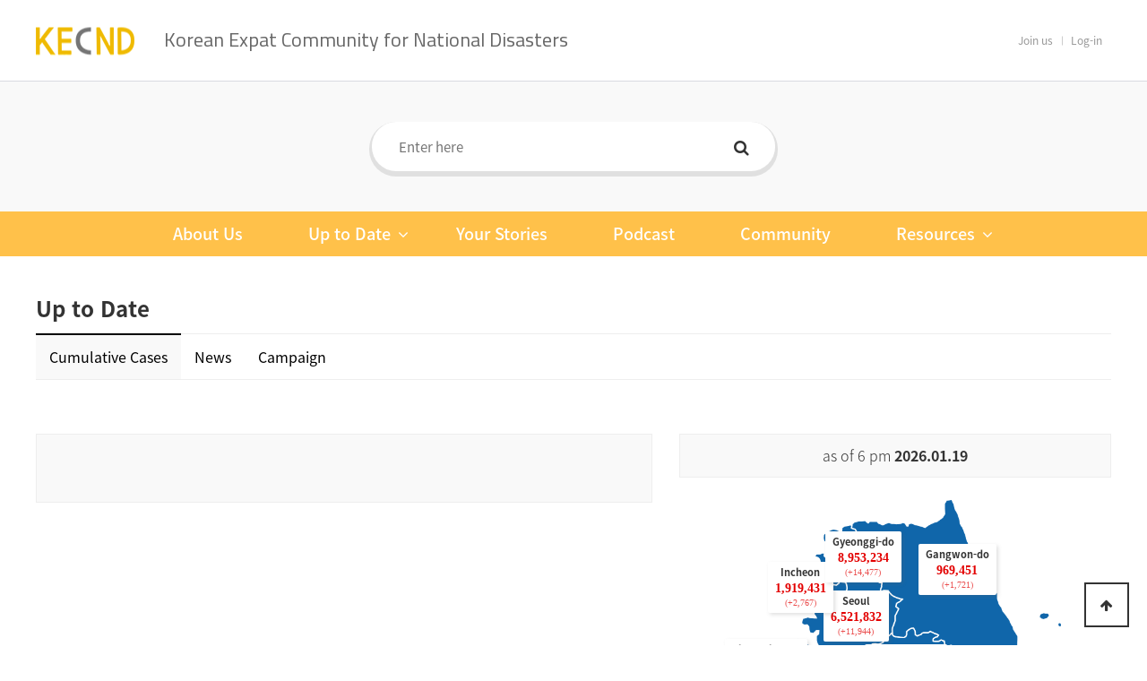

--- FILE ---
content_type: text/html; charset=utf-8
request_url: https://kecnd.hallym.ac.kr/_content.php?cid=uptodate
body_size: 33851
content:
<!doctype html>
<html lang="ko">
<head>
<meta charset="utf-8">
<meta name="viewport" content="width=device-width,initial-scale=1.0,minimum-scale=0,maximum-scale=10,user-scalable=yes">
<meta http-equiv="imagetoolbar" content="no">
<meta http-equiv="X-UA-Compatible" content="IE=Edge">
<title>International Community for National Disasters</title>
<link rel="stylesheet" href="https://kecnd.hallym.ac.kr/css/default.css?ver=191202">
<link rel="stylesheet" href="https://kecnd.hallym.ac.kr/js/font-awesome/css/font-awesome.min.css?ver=191202">
<link rel="stylesheet" href="/core/css/map.css?ver=191202">
<link rel="stylesheet" href="https://kecnd.hallym.ac.kr/skin/latest/recent_slide/style.css?ver=191202">
<link rel="stylesheet" href="/core/css/jquery.jqplot.css?ver=191202">
<!--[if lte IE 8]>
<script src="https://kecnd.hallym.ac.kr/js/html5.js"></script>
<![endif]-->
<script>
// 자바스크립트에서 사용하는 전역변수 선언
var g5_url       = "https://kecnd.hallym.ac.kr";
var g5_bbs_url   = "https://kecnd.hallym.ac.kr/bbs";
var g5_is_member = "";
var g5_is_admin  = "";
var g5_is_mobile = "";
var g5_bo_table  = "";
var g5_sca       = "";
var g5_editor    = "";
var g5_cookie_domain = "";
</script>
<script src="https://kecnd.hallym.ac.kr/js/jquery-1.12.4.min.js?ver=191202"></script>
<script src="https://kecnd.hallym.ac.kr/js/jquery-migrate-1.4.1.min.js?ver=191202"></script>
<script src="https://kecnd.hallym.ac.kr/js/jquery.menu.js?ver=191202"></script>
<script src="https://kecnd.hallym.ac.kr/js/common.js?ver=191202"></script>
<script src="https://kecnd.hallym.ac.kr/js/wrest.js?ver=191202"></script>
<script src="https://kecnd.hallym.ac.kr/js/placeholders.min.js?ver=191202"></script>
<script src="https://kecnd.hallym.ac.kr/js/bootstrap.min.js?ver=191202"></script>
<script src="https://kecnd.hallym.ac.kr/js/slick.js?ver=191202"></script>
<script src="/core/js/jquery.jqplot.js"></script>
<script src="/core/js/jqplot.dateAxisRenderer.js"></script>
<script src="/core/js/jqplot.highlighter.js"></script>
</head>
<body>

<!-- 상단 시작 { -->
<header>
    <div class="header-wr">
        <div class="container">
            <div class="header">
                <h1 class="logo">
                    <a href="https://kecnd.hallym.ac.kr"><img src="https://kecnd.hallym.ac.kr/img/common/logo.png" alt="International Community for National Disasters"></a>
                    <span>Korean Expat Community for National Disasters</span>
                </h1>
                                <button class="nav-btn" type="button">
                    <span class="sr-only">navigation button</span>
                    <span class="nav-bar"></span>
                </button>
                                <ul class="hd_login">        
                                        <li><a href="https://kecnd.hallym.ac.kr/bbs/register.php">Join us</a></li>
                    <li><a href="https://kecnd.hallym.ac.kr/bbs/login.php">Log-in</a></li>
                    
                </ul>
            </div>
        </div>
    </div>
</header>

<hr>

<!-- 콘텐츠 시작 { -->
<div id="wrapper">
    <div id="container_wr">
    
    <div id="container"><div class="sub-header">
    <div class="sub-search-wr">
        <div class="container">
            <div class="sub-search">
                <fieldset id="hd_sch">
                    <legend>사이트 내 전체검색</legend>
                    <form name="fsearchbox" method="get" action="https://kecnd.hallym.ac.kr/bbs/search.php" onsubmit="return fsearchbox_submit(this);">
                    <input type="hidden" name="sfl" value="wr_subject||wr_content">
                    <input type="hidden" name="sop" value="and">
                    <label for="sch_stx" class="sound_only">검색어 필수</label>
                    <input type="text" name="stx" id="sch_stx" maxlength="20" placeholder="Enter here" autocomplete="off">
                    <button type="submit" id="sch_submit" value="검색"><i class="fa fa-search" aria-hidden="true"></i><span class="sound_only">검색</span></button>
                    </form>

                    <script>
                    function fsearchbox_submit(f)
                    {
                        if (f.stx.value.length < 2) {
                            alert("검색어는 두글자 이상 입력하십시오.");
                            f.stx.select();
                            f.stx.focus();
                            return false;
                        }

                        // 검색에 많은 부하가 걸리는 경우 이 주석을 제거하세요.
                        var cnt = 0;
                        for (var i=0; i<f.stx.value.length; i++) {
                            if (f.stx.value.charAt(i) == ' ')
                                cnt++;
                        }

                        if (cnt > 1) {
                            alert("빠른 검색을 위하여 검색어에 공백은 한개만 입력할 수 있습니다.");
                            f.stx.select();
                            f.stx.focus();
                            return false;
                        }

                        return true;
                    }
                    </script>

                </fieldset>
            </div>
        </div>
    </div>
    <div class="sub-nav-wr">
        <div class="container">
            <nav class="default-nav">
                <div class="gnb-center">
                    <ul class="ul1-dep">
                        <li class="li1-dep"><a href="/_content.php?cid=about">About Us</a></li>
                        <li class="li1-dep">
                            <a href="/" class="dropmenu">Up to Date<span><i class="fa fa-angle-down" aria-hidden="true"></i></span></a>
                            <ul>
                                <li><a href="https://kecnd.hallym.ac.kr/_content.php?cid=uptodate">Cumulative Cases</a></li>
                                <li><a href="https://kecnd.hallym.ac.kr/bbs/board.php?bo_table=news">News</a></li>
                                <li><a href="https://kecnd.hallym.ac.kr/bbs/board.php?bo_table=campaign">Campaign</a></li>
                            </ul>
                        </li>
                        <li class="li1-dep"><a href="https://kecnd.hallym.ac.kr/bbs/board.php?bo_table=your_stories">Your Stories</a></li>
                        <li class="li1-dep"><a href="https://kecnd.hallym.ac.kr/bbs/board.php?bo_table=podcast">Podcast</a></li>
                        <li class="li1-dep"><a href="https://kecnd.hallym.ac.kr/bbs/board.php?bo_table=community">Community</a></li>
                        <li class="li1-dep">
                            <a href="/" class="dropmenu">Resources<span><i class="fa fa-angle-down" aria-hidden="true"></i></span></a>
                            <ul>
                                <li><a href="https://kecnd.hallym.ac.kr/bbs/board.php?bo_table=necessary_measures">Necessary Measures</a></li>
                                <li><a href="https://kecnd.hallym.ac.kr/bbs/board.php?bo_table=quarantine_regulatio">Quarantine Regulation</a></li>
                                <li><a href="https://kecnd.hallym.ac.kr/_content.php?cid=emergency_contact">Emergency Contact</a></li>
                            </ul>
                        </li>
                    </ul>
                </div>
            </nav>
        </div>
    </div>
</div>

<div class="sub-title">
    <div class="container">
        <h2>Up to Date</h2>
    </div>
</div>
<div class="sub-menu-wr">
    <div class="container">
        <div class="sub-menu">
                        <ul>
                <li class="on"><a href="https://kecnd.hallym.ac.kr/_content.php?cid=uptodate">Cumulative Cases</a></li>
                <li class=""><a href="https://kecnd.hallym.ac.kr/bbs/board.php?bo_table=news">News</a></li>
                <li class=""><a href="https://kecnd.hallym.ac.kr/bbs/board.php?bo_table=campaign">Campaign</a></li>
            </ul>
                        
            
                    </div>
    </div>
</div>


<script>
$(window).resize(function() {
    if($(window).width() > 1200) {
        $("nav.default-nav").show();
    }else{
        $("nav.default-nav").hide();
    }
});
$("button.nav-btn").click(function(){
    $("nav.default-nav").fadeToggle(150);
})

$(".gnb-center .li1-dep").on("mouseenter",function(){
    $(this).children("ul").stop(false,true).slideDown(150);
})
$(".gnb-center .li1-dep").mouseleave(function(){
    $(this).children("ul").stop(false,true).slideUp(150);
})
$(function(){
    $('.gnb-center .li1-dep .dropmenu').on("click",function(e){
        e.preventDefault();
    });
});
</script>
<section class="uptodate">
	<div id="" class="container">
		<div class="sec">
			<div class="row">
				<div class="col-md-7">
					<div class="chart-wr">
                        <div id="chart1" style=""></div>
                    </div>
				</div>
				<div class="col-md-5">
					<div class="map">
						<div class="head">
                            <h4><span class="tit">as of <span class="nowTime"></span> <strong>2026.01.19</strong></span></h4>
                        </div>
                        <div class="body">
                            <div class="map-img">
                                <img class="mw-100" src="/img/sub/map_korea.png" alt="">
                                <p class="text-right"><span><strong>Source:</strong> http://ncov.mohw.go.kr/en/</span></p>
                            </div>


                            <button type="button" data-ct="city_num1" data-name="seoul" class="city_num1">
                                <span class="name">Seoul</span>
                                <span class="num"></span>
                                <span class="before"></span>
                            </button>
                            <button type="button" data-ct="city_num2" data-name="busan" class="city_num2">
                                <span class="name">Busan</span>
                                <span class="num"></span>
                                <span class="before"></span>
                            </button>
                            <button type="button" data-ct="city_num3" data-name="daegu" class="city_num3">
                                <span class="name">Daegu</span>
                                <span class="num"></span>
                                <span class="before"></span>
                            </button>
                            <button type="button" data-ct="city_num4" data-name="incheon" class="city_num4">
                                <span class="name">Incheon</span>
                                <span class="num"></span>
                                <span class="before"></span>
                            </button>
                            <button type="button" data-ct="city_num5" data-name="gwangju" class="city_num5">
                                <span class="name">Gwangju</span>
                                <span class="num"></span>
                                <span class="before"></span>
                            </button>
                            <button type="button" data-ct="city_num6" data-name="daejeon" class="city_num6">
                                <span class="name">Daejeon</span>
                                <span class="num"></span>
                                <span class="before"></span>
                            </button>
                            <button type="button" data-ct="city_num7" data-name="ulsan" class="city_num7">
                                <span class="name">Ulsan</span>
                                <span class="num"></span>
                                <span class="before"></span>
                            </button>
                            <button type="button" data-ct="city_num8" data-name="sejong" class="city_num8">
                                <span class="name">Sejong</span>
                                <span class="num"></span>
                                <span class="before"></span>
                            </button>
                            <button type="button" data-ct="city_num9" data-name="gyeonggi" class="city_num9">
                                <span class="name">Gyeonggi-do</span>
                                <span class="num"></span>
                                <span class="before"></span>
                            </button>
                            <button type="button" data-ct="city_num10" data-name="gangwon" class="city_num10">
                                <span class="name">Gangwon-do</span>
                                <span class="num"></span>
                                <span class="before"></span>
                            </button>
                            <button type="button" data-ct="city_num11" data-name="chungbuk" class="city_num11">
                                <span class="name">Chungcheongbuk-do</span>
                                <span class="num"></span>
                                <span class="before"></span>
                            </button>
                            <button type="button" data-ct="city_num12" data-name="chungnam" class="city_num12">
                                <span class="name">Chungcheongnam-do</span>
                                <span class="num"></span>
                                <span class="before"></span>
                            </button>
                            <button type="button" data-ct="city_num13" data-name="jeonbuk" class="city_num13">
                                <span class="name">Jeollabuk-do</span>
                                <span class="num"></span>
                                <span class="before"></span>
                            </button>
                            <button type="button" data-ct="city_num14" data-name="jeonnam" class="city_num14">
                                <span class="name">Jeollanam-do</span>
                                <span class="num"></span>
                                <span class="before"></span>
                            </button>
                            <button type="button" data-ct="city_num15" data-name="gyeongbuk" class="city_num15">
                                <span class="name">Gyeongsangbuk-do</span>
                                <span class="num"></span>
                                <span class="before"></span>
                            </button>
                            <button type="button" data-ct="city_num16" data-name="gyeongnam" class="city_num16">
                                <span class="name">Gyeongsangnam-do</span>
                                <span class="num"></span>
                                <span class="before"></span>
                            </button>
                            <button type="button" data-ct="city_num17" data-name="jeju" class="city_num17">
                                <span class="name">Jeju</span>
                                <span class="num"></span>
                                <span class="before"></span>
                            </button>
                            <button type="button" data-ct="city_num18" data-name="quarantine" class="city_num18">
                                <span class="name">Lazaretto</span>
                                <span class="num"></span>
                                <span class="before"></span>
                            </button>
                        </div>
					</div>
				</div>
			</div>
		</div>
	</div>
</section>
<!-- <section class="recent-slide-wr">
    <div class="recent-slide">
        <div class="container">
            <div class="row">
                <div class="col-md-6">
                    <div class="inner">
                        <h4><span>Recent News</span></h4>
                        
<div class="recent_slide">
    <ul class="recent slider">
            <li class="item">
            <a href="https://kecnd.hallym.ac.kr/bbs/board.php?bo_table=news&amp;wr_id=72" class="lt_img"><img src="https://kecnd.hallym.ac.kr/data/editor/2409/thumb-8f1232dfb2adb4ebfb65ee64f1b94138_1725949419_4262_355x245.png" alt="" ></a>
            <div class="lt_txt_wr">
                <a class="lt_txt" href="https://kecnd.hallym.ac.kr/bbs/board.php?bo_table=news&amp;wr_id=72"> Study shows how the pandemic m…</a><p>&nbsp;Study shows how the pandemic may have affected teens’ brains (CNN, Sept. 9th, 2024)</p>            </div>
        </li>
            <li class="item">
            <a href="https://kecnd.hallym.ac.kr/bbs/board.php?bo_table=news&amp;wr_id=71" class="lt_img"><img src="https://kecnd.hallym.ac.kr/data/editor/2409/thumb-8f1232dfb2adb4ebfb65ee64f1b94138_1725949280_4904_355x245.jpg" alt="" ></a>
            <div class="lt_txt_wr">
                <a class="lt_txt" href="https://kecnd.hallym.ac.kr/bbs/board.php?bo_table=news&amp;wr_id=71"> Moderna Korea and Boryung Biop…</a><p>&nbsp;Moderna Korea and Boryung Biopharma partner to market COVID-19 vaccine: Here’s why (The Bio, Sept. 4th, 2024)</p>            </div>
        </li>
            <li class="item">
            <a href="https://kecnd.hallym.ac.kr/bbs/board.php?bo_table=news&amp;wr_id=70" class="lt_img"><img src="https://kecnd.hallym.ac.kr/data/editor/2409/thumb-8f1232dfb2adb4ebfb65ee64f1b94138_1725949181_7627_355x245.png" alt="" ></a>
            <div class="lt_txt_wr">
                <a class="lt_txt" href="https://kecnd.hallym.ac.kr/bbs/board.php?bo_table=news&amp;wr_id=70"> Wildfires are spreading fast i…</a><p>&nbsp;Wildfires are spreading fast in Canada — we must strengthen forests for the future (Nature, Sept. 9th, 2024)</p>            </div>
        </li>
            <li class="item">
            <a href="https://kecnd.hallym.ac.kr/bbs/board.php?bo_table=news&amp;wr_id=69" class="lt_img"><img src="https://kecnd.hallym.ac.kr/data/editor/2311/thumb-6cb93c184a86327bc9d72e78b1f2d402_1699259082_4336_355x245.jpg" alt="" ></a>
            <div class="lt_txt_wr">
                <a class="lt_txt" href="https://kecnd.hallym.ac.kr/bbs/board.php?bo_table=news&amp;wr_id=69"> Nationwide reports spark escal…</a><p>Nationwide reports spark escalating public fears of bedbugs (by Yonhap news, Nov 6th, 2023)&nbsp;</p>            </div>
        </li>
            <li class="item">
            <a href="https://kecnd.hallym.ac.kr/bbs/board.php?bo_table=news&amp;wr_id=68" class="lt_img"><img src="https://kecnd.hallym.ac.kr/data/editor/2305/thumb-4aba01e86372265580d8cbef59407b2e_1684114224_129_355x245.png" alt="" ></a>
            <div class="lt_txt_wr">
                <a class="lt_txt" href="https://kecnd.hallym.ac.kr/bbs/board.php?bo_table=news&amp;wr_id=68"> 4.5 magnitude quake strikes of…</a><p>4.5 magnitude quake strikes off east coast (by Yonhap news agency, May 15, 2023)</p>            </div>
        </li>
            </ul>

</div>

<script type="text/javascript">
    $(document).on('ready', function() {
        $(".recent").slick({
            dots: true,
            arrows: false,
            lazyLoad: 'ondemand', // ondemand progressive anticipated
            infinite: true,
            autoplay: true,
            autoplaySpeed: 3000
        });
    });
</script>                    </div>
                </div>
                <div class="col-md-6">
                    <div class="inner">
                        <h4><span>Recent Campaigns</span></h4>
                        
<div class="recent_slide">
    <ul class="recent slider">
            <li class="item">
            <a href="https://kecnd.hallym.ac.kr/bbs/board.php?bo_table=campaign&amp;wr_id=14" class="lt_img"><img src="https://kecnd.hallym.ac.kr/data/editor/2112/thumb-66034fc9ef2faef7c15379936b8a7402_1639039100_8356_355x245.jpg" alt="" ></a>
            <div class="lt_txt_wr">
                <a class="lt_txt" href="https://kecnd.hallym.ac.kr/bbs/board.php?bo_table=campaign&amp;wr_id=14"> WASH YOUR HANDS - Proper Hand …</a><p>"WASH YOUR HANDS - Proper Hand Washing" by Korea Disease Control and Prevention Agency&nbsp;</p>            </div>
        </li>
            <li class="item">
            <a href="https://kecnd.hallym.ac.kr/bbs/board.php?bo_table=campaign&amp;wr_id=13" class="lt_img"><img src="https://kecnd.hallym.ac.kr/data/editor/2111/thumb-8ca1494e61efabcf53f11e7b697fc74d_1636945435_5436_355x245.png" alt="" ></a>
            <div class="lt_txt_wr">
                <a class="lt_txt" href="https://kecnd.hallym.ac.kr/bbs/board.php?bo_table=campaign&amp;wr_id=13"> Gradual Return to the New Norm…</a><p>"Gradual Return to the New Normal" by MoHW&nbsp;*For more details, please visit the second link.&nbsp;</p>            </div>
        </li>
            <li class="item">
            <a href="https://kecnd.hallym.ac.kr/bbs/board.php?bo_table=campaign&amp;wr_id=12" class="lt_img"><img src="https://kecnd.hallym.ac.kr/data/editor/2110/thumb-ebf8f4b10ed4b34a1b5d0e4e024cdbcb_1634528411_7464_355x245.png" alt="" ></a>
            <div class="lt_txt_wr">
                <a class="lt_txt" href="https://kecnd.hallym.ac.kr/bbs/board.php?bo_table=campaign&amp;wr_id=12"> Act Now</a><p>"Act Now" campaign by United Nations*Act Now is the UN campaign for individual action on climate change and sustainability.&nbsp;</p>            </div>
        </li>
            <li class="item">
            <a href="https://kecnd.hallym.ac.kr/bbs/board.php?bo_table=campaign&amp;wr_id=11" class="lt_img"><img src="https://kecnd.hallym.ac.kr/data/editor/2109/thumb-247cfa1a7e66d344c20b3f7ea3c27ccb_1631508186_8235_355x245.jpg" alt="" ></a>
            <div class="lt_txt_wr">
                <a class="lt_txt" href="https://kecnd.hallym.ac.kr/bbs/board.php?bo_table=campaign&amp;wr_id=11"> COVID-19 Test and Vaccination …</a><p>"COVID-19 Test and Vaccination Campaign to Encourage International Residents" by Seoul Metropolitan Government&nbsp;&nbsp;</p>            </div>
        </li>
            <li class="item">
            <a href="https://kecnd.hallym.ac.kr/bbs/board.php?bo_table=campaign&amp;wr_id=9" class="lt_img"><img src="https://kecnd.hallym.ac.kr/data/editor/2106/thumb-464fe81e327907f9d828b81a3388d39c_1623038086_2949_355x245.png" alt="" ></a>
            <div class="lt_txt_wr">
                <a class="lt_txt" href="https://kecnd.hallym.ac.kr/bbs/board.php?bo_table=campaign&amp;wr_id=9"> Ourshot2savelives</a><p>"Ourshot2savelives"&nbsp;&nbsp;</p>            </div>
        </li>
            </ul>

</div>

<script type="text/javascript">
    $(document).on('ready', function() {
        $(".recent").slick({
            dots: true,
            arrows: false,
            lazyLoad: 'ondemand', // ondemand progressive anticipated
            infinite: true,
            autoplay: true,
            autoplaySpeed: 3000
        });
    });
</script>                    </div>
                </div>
            </div>
        </div>
    </div>
</section> -->

<script>
//<![CDATA[
	function formatAMPM(date) {
		var hours = date.getHours();
		var minutes = date.getMinutes();
		var ampm = hours >= 12 ? 'pm' : 'am';
		hours = hours % 12;
		hours = hours ? hours : 12; // the hour '0' should be '12'
		minutes = minutes < 10 ? '0'+minutes : minutes;
		var strTime = hours + ' ' + ampm;
		return strTime;
	}

	function mapParse(){
		var href;

		href = '/core/parse.php';

		var result = "";
		$.ajax({
			url : href,
			type : 'post',
			data : {
				//csrf_test_name : cb_csrf_hash
			},
			dataType : 'json',
			//async: false,     //값을 리턴시 해당코드를 추가하여 동기로 변경
			success: function(data) {
				var jsonData = data;

				$("button[data-ct^='city_num']").each(function(key){
					
					var $name = $(this).data('name');
					var $cnt = parseInt(jsonData[$name].newCase);
					var $plusMinus = '';

					if($cnt > 0){
						$plusMinus = '+';
					} 

					if($cnt < 0){
						$plusMinus = '-';
					} 

					$(this).find('.num').text(jsonData[$name].totalCase);
					$(this).find('.before').text('(' + $plusMinus + jsonData[$name].newCase + ')');
					//console.log();
				});
				
			}
		});
	}

	function graphParse(idx){
		var href;

		href = '/core/data.php';

		var $idx = idx;

		//var result = new Array();
		var line1 = [];
		var line2 = [];
		var line3 = [];
		var line4 = [];
		var line5 = [];
		var line6 = [];
		var line7 = [];
		var line8 = [];
		var line9 = [];
		var line10 = [];

		var num1 = 0;
		var num2 = 0;
		var num3 = 0;
		var num4 = 0;
		var num5 = 0;
		var num6 = 0;
		var num7 = 0;
		var num8 = 0;
		var num9 = 0;
		var num10 = 0;

		$.ajax({
			url : href,
			type : 'post',
			data : {
				//csrf_test_name : cb_csrf_hash,
				sDate : '20260105',
				eDate : '20260118'
			},
			dataType : 'xml',
			async: false,     //값을 리턴시 해당코드를 추가하여 동기로 변경
			success: function(data) {
				
				$(data).find('item').each(function(){
					var name = $(this).find('nationNmEn').text();
					var seq = $(this).find('seq').text();
					var natDefCnt = $(this).find('natDefCnt').text();
					var createDt = $(this).find('createDt').text();
					var nDate = createDt.split(' ');

					if(name == 'United States of America'){
						//arr1[nDate[0], natDefCnt];
						var cnt1 = parseInt(natDefCnt);
						line1[num1] = new Array(2);
						line1[num1] = [nDate[0], cnt1];
						
						num1++;
					} 
					if(name == 'India'){
						//arr2[nDate[0], natDefCnt];
						var cnt2 = parseInt(natDefCnt);
						line2[num2] = new Array(2);
						line2[num2] = [nDate[0], cnt2];

						num2++;
					} 
					if(name == 'Brazil'){
						//arr2[nDate[0], natDefCnt];
						var cnt3 = parseInt(natDefCnt);
						line3[num3] = new Array(2);
						line3[num3] = [nDate[0], cnt3];

						num3++;
					} 
					if(name == 'Russia'){
						//arr2[nDate[0], natDefCnt];
						var cnt4 = parseInt(natDefCnt);
						line4[num4] = new Array(2);
						line4[num4] = [nDate[0], cnt4];

						num4++;
					} 
					if(name == 'United Kingdom'){
						//arr2[nDate[0], natDefCnt];
						var cnt5 = parseInt(natDefCnt);
						line5[num5] = new Array(2);
						line5[num5] = [nDate[0], cnt5];

						num5++;
					} 
					if(name == 'France'){
						//arr2[nDate[0], natDefCnt];
						var cnt6 = parseInt(natDefCnt);
						line6[num6] = new Array(2);
						line6[num6] = [nDate[0], cnt6];

						num6++;
					} 
					if(name == 'Spain'){
						//arr2[nDate[0], natDefCnt];
						var cnt7 = parseInt(natDefCnt);
						line7[num7] = new Array(2);
						line7[num7] = [nDate[0], cnt7];

						num7++;
					} 
					if(name == 'Italy'){
						//arr2[nDate[0], natDefCnt];
						var cnt8 = parseInt(natDefCnt);
						line8[num8] = new Array(2);
						line8[num8] = [nDate[0], cnt8];

						num8++;
					} 
					if(name == 'Turkey'){
						//arr2[nDate[0], natDefCnt];
						var cnt9 = parseInt(natDefCnt);
						line9[num9] = new Array(2);
						line9[num9] = [nDate[0], cnt9];

						num9++;
					} 
					if(name == 'Germany'){
						//arr2[nDate[0], natDefCnt];
						var cnt10 = parseInt(natDefCnt);
						line10[num10] = new Array(2);
						line10[num10] = [nDate[0], cnt10];

						num10++;
					} 
				});
			}
		});

		var plot = $.jqplot('chart1', [line1, line2, line3, line4, line5, line6, line7, line8, line9, line10], {
			title: 'Weekly Updates for Countries with Major Outbreaks',
			axes: {
				xaxis: {
					renderer: $.jqplot.DateAxisRenderer,
					tickOptions: {
						formatString: '%m-%d'
					},
					min: '2026-01-06',
					tickInterval: '1 days'
				}
			},
			highlighter: { show: true },
			seriesDefaults: { 
				shadowAlpha: 0.1,
				shadowDepth: 2,
				fillToZero: true
			},
			series: [ // Series 옵션  
				{ //첫번째 Line에 관한 Series 옵션
					//color: 'blue', //Line Color
					label: 'USA', // Line Label (Legend 설정시 표시되는 이름)
					lineWidth: 2, // Line 굵기
					negativeColor: 'rgba(100,50,50,.6)',
					showMarker: true,
					showLine: true,
					markerOptions: {
						style: 'filledCircle',
						size: 4
					},
					rendererOptions: {
						smooth: true
					}
				}, { //두번째 Line에 관한 Series 옵션
					//color: 'red',
					label: 'India',
					lineWidth: 2,
					negativeColor: 'rgba(100,50,50,.6)',
					showMarker: true,
					showLine: true,
					markerOptions: {
						style: 'filledCircle',
						size: 4
					},
					rendererOptions: {
						smooth: true
					}
				}, { //두번째 Line에 관한 Series 옵션
					//color: 'red',
					label: 'Brazil',
					lineWidth: 2,
					negativeColor: 'rgba(100,50,50,.6)',
					showMarker: true,
					showLine: true,
					markerOptions: {
						style: 'filledCircle',
						size: 4
					},
					rendererOptions: {
						smooth: true
					}
				}, { //두번째 Line에 관한 Series 옵션
					//color: 'red',
					label: 'Russia',
					lineWidth: 2,
					negativeColor: 'rgba(100,50,50,.6)',
					showMarker: true,
					showLine: true,
					markerOptions: {
						style: 'filledCircle',
						size: 4
					},
					rendererOptions: {
						smooth: true
					}
				}, { //두번째 Line에 관한 Series 옵션
					//color: 'red',
					label: 'UK',
					lineWidth: 2,
					negativeColor: 'rgba(100,50,50,.6)',
					showMarker: true,
					showLine: true,
					markerOptions: {
						style: 'filledCircle',
						size: 4
					},
					rendererOptions: {
						smooth: true
					}
				}, { //두번째 Line에 관한 Series 옵션
					//color: 'red',
					label: 'France',
					lineWidth: 2,
					negativeColor: 'rgba(100,50,50,.6)',
					showMarker: true,
					showLine: true,
					markerOptions: {
						style: 'filledCircle',
						size: 4
					},
					rendererOptions: {
						smooth: true
					}
				}, { //두번째 Line에 관한 Series 옵션
					//color: 'red',
					label: 'Spain',
					lineWidth: 2,
					negativeColor: 'rgba(100,50,50,.6)',
					showMarker: true,
					showLine: true,
					markerOptions: {
						style: 'filledCircle',
						size: 4
					},
					rendererOptions: {
						smooth: true
					}
				}, { //두번째 Line에 관한 Series 옵션
					//color: 'red',
					label: 'Italy',
					lineWidth: 2,
					negativeColor: 'rgba(100,50,50,.6)',
					showMarker: true,
					showLine: true,
					markerOptions: {
						style: 'filledCircle',
						size: 4
					},
					rendererOptions: {
						smooth: true
					}
				}, { //두번째 Line에 관한 Series 옵션
					//color: 'red',
					label: 'Turkey',
					lineWidth: 2,
					negativeColor: 'rgba(100,50,50,.6)',
					showMarker: true,
					showLine: true,
					markerOptions: {
						style: 'filledCircle',
						size: 4
					},
					rendererOptions: {
						smooth: true
					}
				}, { //두번째 Line에 관한 Series 옵션
					//color: 'red',
					label: 'Germany',
					lineWidth: 2,
					negativeColor: 'rgba(100,50,50,.6)',
					showMarker: true,
					showLine: true,
					markerOptions: {
						style: 'filledCircle',
						size: 4
					},
					rendererOptions: {
						smooth: true
					}
				}
			],
			legend : { // Legend 옵션  
				renderer : $.jqplot.EnhancedLegendRenderer,
				show : true, // Legend 표시 유무
				placement : 'outside', // Legend 위치 (Default값은 inside)
				textColor : 'black',  // Legend 내부 Text Color
				rowSpacing : '0px',  // Legend 들간의 사이 공간
				location : 'ne'  // Legend 위치 (e,w,s,n)(동,서,남,북) 조합가능
			}
		});
	}

	$(function(){
		$('.nowTime').text(formatAMPM(new Date));
		//console.log();

		mapParse();
		graphParse();
	});
//]]>
</script>

    </div>
</div>

</div>
<!-- } 콘텐츠 끝 -->

<hr>

<!-- 하단 시작 { -->
<div class="footer-wr">
    <div class="container">
        <div class="footer">
            <div class="address">
                <p>Korean Expat Community for National Disasters</p>
                <p>Addr. B110, Social Management Hall 1 of the University of Social Sciences, Hallymdaehak-gil, Chuncheon-si, Gangwon-do  |  Tel. 033-248-3255</p>
            </div>
            <span class="copy">ⓒ KECND ALL RIGHTS RESERVED.</span>
            <div><a href="/adm">Admin</a></div>
        </div>
    </div>

    <button type="button" id="top_btn">
    	<i class="fa fa-arrow-up" aria-hidden="true"></i><span class="sound_only">상단으로</span>
    </button>
    <script>
    $(function() {
        $("#top_btn").on("click", function() {
            $("html, body").animate({scrollTop:0}, '500');
            return false;
        });
    });
    </script>
</div>


<!-- } 하단 끝 -->

<script>
$(function() {
    // 폰트 리사이즈 쿠키있으면 실행
    font_resize("container", get_cookie("ck_font_resize_rmv_class"), get_cookie("ck_font_resize_add_class"));
});
</script>



<!-- ie6,7에서 사이드뷰가 게시판 목록에서 아래 사이드뷰에 가려지는 현상 수정 -->
<!--[if lte IE 7]>
<script>
$(function() {
    var $sv_use = $(".sv_use");
    var count = $sv_use.length;

    $sv_use.each(function() {
        $(this).css("z-index", count);
        $(this).css("position", "relative");
        count = count - 1;
    });
});
</script>
<![endif]-->


</body>
</html>


--- FILE ---
content_type: text/html; charset=UTF-8
request_url: https://kecnd.hallym.ac.kr/core/parse.php
body_size: 4884
content:
{
    "resultCode": "0",
    "resultMessage": "정상 처리되었습니다.",
    "korea": {
        "countryName": "합계",
        "newCase": "64,167",
        "totalCase": "33,322,073",
        "recovered": "0",
        "death": "35,339",
        "percentage": "64780",
        "newCcase": "64,161",
        "newFcase": "6"
    },
    "seoul": {
        "countryName": "서울",
        "newCase": "11,944",
        "totalCase": "6,521,832",
        "recovered": "0",
        "death": "6,593",
        "percentage": "69172",
        "newCcase": "11,944",
        "newFcase": "0"
    },
    "busan": {
        "countryName": "부산",
        "newCase": "5,355",
        "totalCase": "2,015,789",
        "recovered": "0",
        "death": "2,898",
        "percentage": "60757",
        "newCcase": "5,355",
        "newFcase": "0"
    },
    "daegu": {
        "countryName": "대구",
        "newCase": "3,297",
        "totalCase": "1,454,503",
        "recovered": "0",
        "death": "2,043",
        "percentage": "61535",
        "newCcase": "3,295",
        "newFcase": "2"
    },
    "incheon": {
        "countryName": "인천",
        "newCase": "2,767",
        "totalCase": "1,919,431",
        "recovered": "0",
        "death": "1,951",
        "percentage": "64686",
        "newCcase": "2,767",
        "newFcase": "0"
    },
    "gwangju": {
        "countryName": "광주",
        "newCase": "2,271",
        "totalCase": "977,275",
        "recovered": "0",
        "death": "844",
        "percentage": "68291",
        "newCcase": "2,271",
        "newFcase": "0"
    },
    "daejeon": {
        "countryName": "대전",
        "newCase": "2,030",
        "totalCase": "972,926",
        "recovered": "0",
        "death": "973",
        "percentage": "67281",
        "newCcase": "2,030",
        "newFcase": "0"
    },
    "ulsan": {
        "countryName": "울산",
        "newCase": "1,482",
        "totalCase": "712,578",
        "recovered": "0",
        "death": "542",
        "percentage": "64158",
        "newCcase": "1,482",
        "newFcase": "0"
    },
    "sejong": {
        "countryName": "세종",
        "newCase": "508",
        "totalCase": "263,079",
        "recovered": "0",
        "death": "57",
        "percentage": "68583",
        "newCcase": "508",
        "newFcase": "0"
    },
    "gyeonggi": {
        "countryName": "경기",
        "newCase": "14,477",
        "totalCase": "8,953,234",
        "recovered": "0",
        "death": "8,550",
        "percentage": "65884",
        "newCcase": "14,477",
        "newFcase": "0"
    },
    "gangwon": {
        "countryName": "강원",
        "newCase": "1,721",
        "totalCase": "969,451",
        "recovered": "0",
        "death": "1,377",
        "percentage": "63095",
        "newCcase": "1,721",
        "newFcase": "0"
    },
    "chungbuk": {
        "countryName": "충북",
        "newCase": "1,941",
        "totalCase": "1,035,806",
        "recovered": "0",
        "death": "1,073",
        "percentage": "64938",
        "newCcase": "1,941",
        "newFcase": "0"
    },
    "chungnam": {
        "countryName": "충남",
        "newCase": "2,525",
        "totalCase": "1,336,231",
        "recovered": "0",
        "death": "1,625",
        "percentage": "62940",
        "newCcase": "2,524",
        "newFcase": "1"
    },
    "jeonbuk": {
        "countryName": "전북",
        "newCase": "2,320",
        "totalCase": "1,114,498",
        "recovered": "0",
        "death": "1,255",
        "percentage": "62980",
        "newCcase": "2,320",
        "newFcase": "0"
    },
    "jeonnam": {
        "countryName": "전남",
        "newCase": "2,556",
        "totalCase": "1,097,586",
        "recovered": "0",
        "death": "1,052",
        "percentage": "60383",
        "newCcase": "2,556",
        "newFcase": "0"
    },
    "gyeongbuk": {
        "countryName": "경북",
        "newCase": "3,323",
        "totalCase": "1,519,969",
        "recovered": "0",
        "death": "2,148",
        "percentage": "58449",
        "newCcase": "3,323",
        "newFcase": "0"
    },
    "gyeongnam": {
        "countryName": "경남",
        "newCase": "4,522",
        "totalCase": "2,001,583",
        "recovered": "0",
        "death": "2,039",
        "percentage": "61015",
        "newCcase": "4,521",
        "newFcase": "1"
    },
    "jeju": {
        "countryName": "제주",
        "newCase": "1,126",
        "totalCase": "437,454",
        "recovered": "0",
        "death": "303",
        "percentage": "64506",
        "newCcase": "1,126",
        "newFcase": "0"
    },
    "quarantine": {
        "countryName": "검역",
        "newCase": "2",
        "totalCase": "18,848",
        "recovered": "0",
        "death": "16",
        "percentage": "-",
        "newCcase": "0",
        "newFcase": "2"
    }
} 

--- FILE ---
content_type: text/html; charset=UTF-8
request_url: https://kecnd.hallym.ac.kr/core/data.php
body_size: 248
content:
<?xml version="1.0" encoding="UTF-8" standalone="yes"?><response><header><resultCode>00</resultCode><resultMsg>NORMAL SERVICE.</resultMsg></header><body><items/><numOfRows>10</numOfRows><pageNo>1</pageNo><totalCount>0</totalCount></body></response>

--- FILE ---
content_type: text/css
request_url: https://kecnd.hallym.ac.kr/core/css/map.css?ver=191202
body_size: 4323
content:
@charset "utf-8";

.uptodate .map {
    text-align: center;
}
.uptodate .map .body {
    padding: 25px 15px 60px;
	position:relative;
    margin:0 auto;
    width:400px;
}
.uptodate .map .head {border:1px solid #eee;background:#f9f9f9;}
.uptodate .map .head h4 {padding:15px;font-size:16px;}
.uptodate .map .head h4 .tit {font-weight:300;}
.uptodate .map img {max-width:400px;width:100%;}
.uptodate .map .body .map-img p {padding-top:15px;}

.uptodate .map button[data-ct^="city_num"] {
    border: 0;
    position: absolute;
    display: block;
    margin: 0;
    padding: 4px 8px;
    background: #fff;
    text-align: center;
    box-shadow: 2px 2px 4px rgba(100, 100, 100, 0.2);
    border-radius: 2px;
    word-break: break-all;
}

.uptodate .map button[data-ct^="city_num"] .name {
    display: block;
    font-size: 11px;
    line-height: 15px;
    color: #333;
    font-weight: 700;
}

.uptodate .map button[data-ct^="city_num"] .num {
    display: block;
    font-family: 'Lato';
    font-size: 14px;
    line-height: 18px;
    letter-spacing: 0;
    font-weight: bold;
    color: #e30000;
    margin-top: 2px;
}

.uptodate .map button[data-ct^="city_num"] .before {
    display: block;
    font-family: 'Lato';
    font-size: 10px;
    line-height: 14px;
    letter-spacing: 0;
    color: #ea4c4c;
}

.uptodate .map button[data-ct^="city_num"].select {
    background: #141414;
}

.uptodate .map button[data-ct^="city_num"].select .name {
    color: #fff;
}

.uptodate .map button[data-ct^="city_num"].select .num {
    color: #fff;
}

.uptodate .map button[data-ct^="city_num"].select .before {
    color: #ffcfcf;
}


/*서울*/
.uptodate .map button[data-ct="city_num1"] {
    left: 120px;
    top: 126px;
}

/*부산*/
.uptodate .map button[data-ct="city_num2"] {
    left: 274px;
    top: 398px;
}

/*대구*/
.uptodate .map button[data-ct="city_num3"] {
    left: 250px;
    top: 276px;
}

/*인천*/
.uptodate .map button[data-ct="city_num4"] {
    left: 58px;
    top: 94px;
}

/*광주*/
.uptodate .map button[data-ct="city_num5"] {
    left: 102px;
    top: 358px;
}

/*대전*/
.uptodate .map button[data-ct="city_num6"] {
    left: 134px;
    top: 266px;
}

/*울산*/
.uptodate .map button[data-ct="city_num7"] {
    left: 308px;
    top: 322px;
}

/*세종*/
.uptodate .map button[data-ct="city_num8"] {
    left: 106px;
    top: 196px;
}

/*경기*/
.uptodate .map button[data-ct="city_num9"] {
    left: 122px;
    top: 60px;
}

/*강원*/
.uptodate .map button[data-ct="city_num10"] {
    left: 226px;
    top: 74px;
}

/*충북*/
.uptodate .map button[data-ct="city_num11"] {
    left: 166px;
    top: 186px;
    width: 92px;
}

/*충남*/
.uptodate .map button[data-ct="city_num12"] {
    left: 10px;
    top: 180px;
    width: 92px;
}

/*전북*/
.uptodate .map button[data-ct="city_num13"] {
    left: 42px;
    top: 284px;
}

/*전남*/
.uptodate .map button[data-ct="city_num14"] {
    left: 10px;
    top: 382px;
}

/*경북*/
.uptodate .map button[data-ct="city_num15"] {
    left: 310px;
    top: 220px;
    width: 86px;
}

/*경남*/
.uptodate .map button[data-ct="city_num16"] {
    left: 174px;
    top: 366px;
    width: 86px;
}

/*제주*/
.uptodate .map button[data-ct="city_num17"] {
    left: 34px;
    top: 484px;
}

/*검역*/
.uptodate .map button[data-ct="city_num18"] {
    left: 130px;
    top: 464px;
}

@media(max-width:767px){
    .uptodate .map {
        width:100%;border:0;
    }
    .uptodate .map .head {
        border:1px solid #eee;
    }
    .uptodate .map .body {
        padding:15px 0 0;
        width:100%;
    }
    .uptodate .map .map-img {
        display:none;
    }
    .uptodate .map button[data-ct^="city_num"] {
        position:static;padding:4px 15px;text-align:left;box-shadow:none;border:1px solid #eee;margin-bottom:-1px;width:100%;
    }
    .uptodate .map button[data-ct^="city_num"] .name {
        display:inline-block;margin-right:5px;
    }
    .uptodate .map button[data-ct^="city_num"] .num {
        display:inline-block;
    }
    .uptodate .map button[data-ct^="city_num"] .before {
        display:inline-block;
    }
}

--- FILE ---
content_type: text/css
request_url: https://kecnd.hallym.ac.kr/skin/latest/recent_slide/style.css?ver=191202
body_size: 703
content:
@charset "utf-8";

/* 새글 스킨 (latest) */
.recent_slide {padding:45px 0;}
.recent_slide .item {text-align:center;}
.recent_slide .item .lt_img {display:inline-block;margin-bottom:15px;outline:0;}
.recent_slide .item .lt_img img {max-width:100%;}
.recent_slide .item .lt_txt_wr {min-height:100px;max-width:355px;margin:0 auto;padding-bottom:45px;}
.recent_slide .item .lt_txt_wr a.lt_txt {font-size:24px;font-weight:700;margin-bottom:10px;display:block;}
.recent_slide .item .lt_txt_wr p {font-size:15px;font-weight:300;}
.recent_slide .empty_li {line-height:120px;text-align:center;}

@media(max-width:767px){
    .slick-prev {display:none !important;}
    .slick-next {display:none !important;}
}

--- FILE ---
content_type: text/css
request_url: https://kecnd.hallym.ac.kr/core/css/jquery.jqplot.css?ver=191202
body_size: 6569
content:
/*rules for the plot target div.  These will be cascaded down to all plot elements according to css rules*/
.jqplot-target {
    position: relative;
    color: #666666;
    font-family: "Trebuchet MS", Arial, Helvetica, sans-serif;
    font-size: 1em;
    margin-top: 30px;
    height:auto !important;
/*    height: 300px;
    width: 400px;*/
}

/*rules applied to all axes*/
.jqplot-axis {
    font-size: 0.75em;
}

.jqplot-xaxis {
    margin-top: 10px;
    bottom:30px !important;
}

.jqplot-x2axis {
    margin-bottom: 10px;
}

.jqplot-yaxis {
    margin-right: 10px;
}

.jqplot-y2axis, .jqplot-y3axis, .jqplot-y4axis, .jqplot-y5axis, .jqplot-y6axis, .jqplot-y7axis, .jqplot-y8axis, .jqplot-y9axis, .jqplot-yMidAxis {
    margin-left: 10px;
    margin-right: 10px;
}

/*rules applied to all axis tick divs*/
.jqplot-axis-tick, .jqplot-xaxis-tick, .jqplot-yaxis-tick, .jqplot-x2axis-tick, .jqplot-y2axis-tick, .jqplot-y3axis-tick, .jqplot-y4axis-tick, .jqplot-y5axis-tick, .jqplot-y6axis-tick, .jqplot-y7axis-tick, .jqplot-y8axis-tick, .jqplot-y9axis-tick, .jqplot-yMidAxis-tick {
    position: absolute;
    white-space: pre;
}


.jqplot-xaxis-tick {
    top: 0px;
    /* initial position untill tick is drawn in proper place */
    left: 15px;
/*    padding-top: 10px;*/
    vertical-align: top;
}

.jqplot-x2axis-tick {
    bottom: 0px;
    /* initial position untill tick is drawn in proper place */
    left: 15px;
/*    padding-bottom: 10px;*/
    vertical-align: bottom;
}

.jqplot-yaxis-tick {
    right: 0px;
    /* initial position untill tick is drawn in proper place */
    top: 15px;
/*    padding-right: 10px;*/
    text-align: right;
}

.jqplot-yaxis-tick.jqplot-breakTick {
    right: -20px;
    margin-right: 0px;
    padding:1px 5px 1px 5px;
    /*background-color: white;*/
    z-index: 2;
    font-size: 1.5em;
}

.jqplot-y2axis-tick, .jqplot-y3axis-tick, .jqplot-y4axis-tick, .jqplot-y5axis-tick, .jqplot-y6axis-tick, .jqplot-y7axis-tick, .jqplot-y8axis-tick, .jqplot-y9axis-tick {
    left: 0px;
    /* initial position untill tick is drawn in proper place */
    top: 15px;
/*    padding-left: 10px;*/
/*    padding-right: 15px;*/
    text-align: left;
}

.jqplot-yMidAxis-tick {
    text-align: center;
    white-space: nowrap;
}

.jqplot-xaxis-label {
    margin-top: 10px;
    font-size: 11pt;
    position: absolute;
}

.jqplot-x2axis-label {
    margin-bottom: 10px;
    font-size: 11pt;
    position: absolute;
}

.jqplot-yaxis-label {
    margin-right: 10px;
/*    text-align: center;*/
    font-size: 11pt;
    position: absolute;
}

.jqplot-yMidAxis-label {
    font-size: 11pt;
    position: absolute;
}

.jqplot-y2axis-label, .jqplot-y3axis-label, .jqplot-y4axis-label, .jqplot-y5axis-label, .jqplot-y6axis-label, .jqplot-y7axis-label, .jqplot-y8axis-label, .jqplot-y9axis-label {
/*    text-align: center;*/
    font-size: 11pt;
    margin-left: 10px;
    position: absolute;
}

.jqplot-meterGauge-tick {
    font-size: 0.75em;
    color: #999999;
}

.jqplot-meterGauge-label {
    font-size: 1em;
    color: #999999;
}

figure.jqplot-table-legend {
    margin-top: 12px;
    margin-bottom: 12px;
    margin-left: 12px;
    margin-right: 12px;
}

figure.jqplot-table-legend, table.jqplot-cursor-legend {
    margin:0;
    position: static;
    font-size: 0.75em;
    margin-top: 10px;
}

div.jqplot-table-legend {
    display:inline-block;margin-right: 15px;
}
span.jqplot-table-legend {
    font-weight:700;font-size:11px;color:#333;
}

/*
These rules could be used instead of assigning
element styles and relying on js object properties.
*/

/*
td.jqplot-table-legend-swatch {
    padding-top: 0.5em;
    text-align: center;
}

tr.jqplot-table-legend:first td.jqplot-table-legend-swatch {
    padding-top: 0px;
}
*/

td.jqplot-seriesToggle:hover, td.jqplot-seriesToggle:active {
    cursor: pointer;
}

.jqplot-table-legend .jqplot-series-hidden {
    text-decoration: line-through;
}

div.jqplot-table-legend-swatch-outline {
    display: inline-block;margin-right:5px;
}

div.jqplot-table-legend-swatch {
    width:0px;
    height:0px;
    border-top-width: 5px;
    border-bottom-width: 5px;
    border-left-width: 6px;
    border-right-width: 6px;
    border-top-style: solid;
    border-bottom-style: solid;
    border-left-style: solid;
    border-right-style: solid;
}

.jqplot-title {
    top: -30px !important;
    left: 0px;
    font-size: 16px;
    text-align: left !important;
    color:#000;
    padding-bottom: 15px;
    line-height: 1em;
    border-bottom: 1px solid #eee;
}

table.jqplot-cursor-tooltip {
    border: 1px solid #cccccc;
    font-size: 0.75em;
}


.jqplot-cursor-tooltip {
    border: 1px solid #cccccc;
    font-size: 0.75em;
    white-space: nowrap;
    background: rgba(208,208,208,0.5);
    padding: 1px;
}

.jqplot-highlighter-tooltip, .jqplot-canvasOverlay-tooltip {
    border: 1px solid #cccccc;
    font-size: 0.75em;
    white-space: nowrap;
    background: #f9f9f9;
    padding: 2px 5px;
}
.jqplot-highlighter-tooltip {
    text-align:center;
}
.jqplot-highlighter-tooltip span.date {
    display:block;
    background:#fff;
}
.jqplot-highlighter-tooltip span.num {
    display:inline-block;
    background:#efba01;
    padding: 2px 5px;
    color: #fff;
    border-radius: 2px;
}

.jqplot-point-label {
    font-size: 0.75em;
    z-index: 2;
}
      
td.jqplot-cursor-legend-swatch {
    vertical-align: middle;
    text-align: center;
}

div.jqplot-cursor-legend-swatch {
    width: 1.2em;
    height: 0.7em;
}

.jqplot-error {
/*   Styles added to the plot target container when there is an error go here.*/
    text-align: center;
}

.jqplot-error-message {
/*    Styling of the custom error message div goes here.*/
    position: relative;
    top: 46%;
    display: inline-block;
}

div.jqplot-bubble-label {
    font-size: 0.8em;
/*    background: rgba(90%, 90%, 90%, 0.15);*/
    padding-left: 2px;
    padding-right: 2px;
    color: rgb(20%, 20%, 20%);
}

div.jqplot-bubble-label.jqplot-bubble-label-highlight {
    background: rgba(90%, 90%, 90%, 0.7);
}

div.jqplot-noData-container {
    text-align: center;
    background-color: rgba(96%, 96%, 96%, 0.3);
}

@media(max-width:767px){
    .jqplot-xaxis {
        display:none;
    }
    .jqplot-title {
        line-height:1.3em;
    }
}

--- FILE ---
content_type: application/javascript
request_url: https://kecnd.hallym.ac.kr/core/js/jquery.jqplot.js
body_size: 481259
content:
/**
 * Title: jqPlot Charts
 * 
 * Pure JavaScript plotting plugin for jQuery.
 * 
 * About: Version
 * 
 * version: 1.0.9 
 * revision: d96a669
 * 
 * About: Copyright & License
 * 
 * Copyright (c) 2009-2016 Chris Leonello
 * jqPlot is currently available for use in all personal or commercial projects 
 * under both the MIT and GPL version 2.0 licenses. This means that you can 
 * choose the license that best suits your project and use it accordingly.
 * 
 * See <GPL Version 2> and <MIT License> contained within this distribution for further information. 
 *
 * The author would appreciate an email letting him know of any substantial
 * use of jqPlot.  You can reach the author at: chris at jqplot dot com 
 * or see http://www.jqplot.com/info.php.  This is, of course, not required.
 *
 * If you are feeling kind and generous, consider supporting the project by
 * making a donation at: http://www.jqplot.com/donate.php.
 *
 * sprintf functions contained in jqplot.sprintf.js by Ash Searle:
 * 
 *     version 2007.04.27
 *     author Ash Searle
 *     http://hexmen.com/blog/2007/03/printf-sprintf/
 *     http://hexmen.com/js/sprintf.js
 *     The author (Ash Searle) has placed this code in the public domain:
 *     "This code is unrestricted: you are free to use it however you like."
 * 
 * 
 * About: Introduction
 * 
 * jqPlot requires jQuery (1.4+ required for certain features). jQuery 1.4.2 is included in the distribution.  
 * To use jqPlot include jQuery, the jqPlot jQuery plugin, the jqPlot css file and optionally 
 * the excanvas script for IE support in your web page:
 * 
 * > <!--[if lt IE 9]><script language="javascript" type="text/javascript" src="excanvas.js"></script><![endif]-->
 * > <script language="javascript" type="text/javascript" src="jquery-1.4.4.min.js"></script>
 * > <script language="javascript" type="text/javascript" src="jquery.jqplot.min.js"></script>
 * > <link rel="stylesheet" type="text/css" href="jquery.jqplot.css" />
 * 
 * jqPlot can be customized by overriding the defaults of any of the objects which make
 * up the plot. The general usage of jqplot is:
 * 
 * > chart = $.jqplot('targetElemId', [dataArray,...], {optionsObject});
 * 
 * The options available to jqplot are detailed in <jqPlot Options> in the jqPlotOptions.txt file.
 * 
 * An actual call to $.jqplot() may look like the 
 * examples below:
 * 
 * > chart = $.jqplot('chartdiv',  [[[1, 2],[3,5.12],[5,13.1],[7,33.6],[9,85.9],[11,219.9]]]);
 * 
 * or
 * 
 * > dataArray = [34,12,43,55,77];
 * > chart = $.jqplot('targetElemId', [dataArray, ...], {title:'My Plot', axes:{yaxis:{min:20, max:100}}});
 * 
 * For more inforrmation, see <jqPlot Usage>.
 * 
 * About: Usage
 * 
 * See <jqPlot Usage>
 * 
 * About: Available Options 
 * 
 * See <jqPlot Options> for a list of options available thorugh the options object (not complete yet!)
 * 
 * About: Options Usage
 * 
 * See <Options Tutorial>
 * 
 * About: Changes
 * 
 * See <Change Log>
 * 
 */

(function($) {
    // make sure undefined is undefined
    var undefined;
    
    $.fn.emptyForce = function() {
      for ( var i = 0, elem; (elem = $(this)[i]) != null; i++ ) {
        // Remove element nodes and prevent memory leaks
        if ( elem.nodeType === 1 ) {
          $.cleanData( elem.getElementsByTagName("*") );
        }
  
        // Remove any remaining nodes
        if ($.jqplot.use_excanvas) {
          elem.outerHTML = "";
        }
        else {
          while ( elem.firstChild ) {
            elem.removeChild( elem.firstChild );
          }
        }

        elem = null;
      }
  
      return $(this);
    };
  
    $.fn.removeChildForce = function(parent) {
      while ( parent.firstChild ) {
        this.removeChildForce( parent.firstChild );
        parent.removeChild( parent.firstChild );
      }
    };

    $.fn.jqplot = function() {
        var datas = [];
        var options = [];
        // see how many data arrays we have
        for (var i=0, l=arguments.length; i<l; i++) {
            if ($.isArray(arguments[i])) {
                datas.push(arguments[i]);
            }
            else if ($.isPlainObject(arguments[i])) {
                options.push(arguments[i]);
            }
        }

        return this.each(function(index) {
            var tid, 
                plot, 
                $this = $(this),
                dl = datas.length,
                ol = options.length,
                data, 
                opts;

            if (index < dl) {
                data = datas[index];
            }
            else {
                data = dl ? datas[dl-1] : null;
            }

            if (index < ol) {
                opts = options[index];
            }
            else {
                opts = ol ? options[ol-1] : null;
            }

            // does el have an id?
            // if not assign it one.
            tid = $this.attr('id');
            if (tid === undefined) {
                tid = 'jqplot_target_' + $.jqplot.targetCounter++;
                $this.attr('id', tid);
            }

            plot = $.jqplot(tid, data, opts);

            $this.data('jqplot', plot);
        });
    };


    /**
     * Namespace: $.jqplot
     * jQuery function called by the user to create a plot.
     *  
     * Parameters:
     * target - ID of target element to render the plot into.
     * data - an array of data series.
     * options - user defined options object.  See the individual classes for available options.
     * 
     * Properties:
     * config - object to hold configuration information for jqPlot plot object.
     * 
     * attributes:
     * enablePlugins - False to disable plugins by default.  Plugins must then be explicitly 
     *   enabled in the individual plot options.  Default: false.
     *   This property sets the "show" property of certain plugins to true or false.
     *   Only plugins that can be immediately active upon loading are affected.  This includes
     *   non-renderer plugins like cursor, dragable, highlighter, and trendline.
     * defaultHeight - Default height for plots where no css height specification exists.  This
     *   is a jqplot wide default.
     * defaultWidth - Default height for plots where no css height specification exists.  This
     *   is a jqplot wide default.
     */

    $.jqplot = function(target, data, options) {
        var _data = null, _options = null;

        if (arguments.length === 3) {
            _data = data;
            _options = options;
        }

        else if (arguments.length === 2) {
            if ($.isArray(data)) {
                _data = data;
            }

            else if ($.isPlainObject(data)) {
                _options = data;
            }
        }

        if (_data === null && _options !== null && _options.data) {
            _data = _options.data;
        }

        var plot = new jqPlot();
        // remove any error class that may be stuck on target.
        $('#'+target).removeClass('jqplot-error');
        
        if ($.jqplot.config.catchErrors) {
            try {
                plot.init(target, _data, _options);
                plot.draw();
                plot.themeEngine.init.call(plot);
                return plot;
            }
            catch(e) {
                var msg = $.jqplot.config.errorMessage || e.message;
                $('#'+target).append('<div class="jqplot-error-message">'+msg+'</div>');
                $('#'+target).addClass('jqplot-error');
                document.getElementById(target).style.background = $.jqplot.config.errorBackground;
                document.getElementById(target).style.border = $.jqplot.config.errorBorder;
                document.getElementById(target).style.fontFamily = $.jqplot.config.errorFontFamily;
                document.getElementById(target).style.fontSize = $.jqplot.config.errorFontSize;
                document.getElementById(target).style.fontStyle = $.jqplot.config.errorFontStyle;
                document.getElementById(target).style.fontWeight = $.jqplot.config.errorFontWeight;
            }
        }
        else {        
            plot.init(target, _data, _options);
            plot.draw();
            plot.themeEngine.init.call(plot);
            return plot;
        }
    };

    $.jqplot.version = "1.0.9";
    $.jqplot.revision = "d96a669";

    $.jqplot.targetCounter = 1;

    // canvas manager to reuse canvases on the plot.
    // Should help solve problem of canvases not being freed and
    // problem of waiting forever for firefox to decide to free memory.
    $.jqplot.CanvasManager = function() {
        // canvases are managed globally so that they can be reused
        // across plots after they have been freed
        if (typeof $.jqplot.CanvasManager.canvases == 'undefined') {
            $.jqplot.CanvasManager.canvases = [];
            $.jqplot.CanvasManager.free = [];
        }
        
        var myCanvases = [];
        
        this.getCanvas = function() {
            var canvas;
            var makeNew = true;
            
            if (!$.jqplot.use_excanvas) {
                for (var i = 0, l = $.jqplot.CanvasManager.canvases.length; i < l; i++) {
                    if ($.jqplot.CanvasManager.free[i] === true) {
                        makeNew = false;
                        canvas = $.jqplot.CanvasManager.canvases[i];
                        // $(canvas).removeClass('jqplot-canvasManager-free').addClass('jqplot-canvasManager-inuse');
                        $.jqplot.CanvasManager.free[i] = false;
                        myCanvases.push(i);
                        break;
                    }
                }
            }

            if (makeNew) {
                canvas = document.createElement('canvas');
                myCanvases.push($.jqplot.CanvasManager.canvases.length);
                $.jqplot.CanvasManager.canvases.push(canvas);
                $.jqplot.CanvasManager.free.push(false);
            }   
            
            return canvas;
        };
        
        // this method has to be used after settings the dimesions
        // on the element returned by getCanvas()
        this.initCanvas = function(canvas) {
            if ($.jqplot.use_excanvas) {
                return window.G_vmlCanvasManager.initElement(canvas);
            }

            var cctx = canvas.getContext('2d');

            var canvasBackingScale = 1;
            if (window.devicePixelRatio > 1 && (cctx.webkitBackingStorePixelRatio === undefined || 
                                                cctx.webkitBackingStorePixelRatio < 2)) {
                canvasBackingScale = window.devicePixelRatio;
            }
            var oldWidth = canvas.width;
            var oldHeight = canvas.height;

            canvas.width = canvasBackingScale * canvas.width;
            canvas.height = canvasBackingScale * canvas.height;
            canvas.style.width = oldWidth + 'px';
            canvas.style.height = oldHeight + 'px';
            cctx.save();

            cctx.scale(canvasBackingScale, canvasBackingScale);

            return canvas;
        };

        this.freeAllCanvases = function() {
            for (var i = 0, l=myCanvases.length; i < l; i++) {
                this.freeCanvas(myCanvases[i]);
            }
            myCanvases = [];
        };

        this.freeCanvas = function(idx) {
            if ($.jqplot.use_excanvas && window.G_vmlCanvasManager.uninitElement !== undefined) {
                // excanvas can't be reused, but properly unset
                window.G_vmlCanvasManager.uninitElement($.jqplot.CanvasManager.canvases[idx]);
                $.jqplot.CanvasManager.canvases[idx] = null;
            } 
            else {
                var canvas = $.jqplot.CanvasManager.canvases[idx];
                canvas.getContext('2d').clearRect(0, 0, canvas.width, canvas.height);
                $(canvas).unbind().removeAttr('class').removeAttr('style');
                // Style attributes seemed to be still hanging around.  wierd.  Some ticks
                // still retained a left: 0px attribute after reusing a canvas.
                $(canvas).css({left: '', top: '', position: ''});
                // setting size to 0 may save memory of unused canvases?
                canvas.width = 0;
                canvas.height = 0;
                $.jqplot.CanvasManager.free[idx] = true;
            }
        };
        
    };

            
    // Convienence function that won't hang IE or FF without FireBug.
    $.jqplot.log = function() {
        if (window.console) {
            window.console.log.apply(window.console, arguments);
        }
    };
        
    $.jqplot.config = {
        addDomReference: false,
        enablePlugins:false,
        defaultHeight:500,
        defaultWidth:400,
        UTCAdjust:false,
        timezoneOffset: new Date(new Date().getTimezoneOffset() * 60000),
        errorMessage: '',
        errorBackground: '',
        errorBorder: '',
        errorFontFamily: '',
        errorFontSize: '',
        errorFontStyle: '',
        errorFontWeight: '',
        catchErrors: false,
        defaultTickFormatString: "%.1f",
        defaultColors: [ "#4bb2c5", "#EAA228", "#c5b47f", "#579575", "#839557", "#958c12", "#953579", "#4b5de4", "#d8b83f", "#ff5800", "#0085cc", "#c747a3", "#cddf54", "#FBD178", "#26B4E3", "#bd70c7"],
        defaultNegativeColors: [ "#498991", "#C08840", "#9F9274", "#546D61", "#646C4A", "#6F6621", "#6E3F5F", "#4F64B0", "#A89050", "#C45923", "#187399", "#945381", "#959E5C", "#C7AF7B", "#478396", "#907294"],
        dashLength: 4,
        gapLength: 4,
        dotGapLength: 2.5,
        srcLocation: 'jqplot/src/',
        pluginLocation: 'jqplot/src/plugins/'
    };
    
    
    $.jqplot.arrayMax = function( array ){
        return Math.max.apply( Math, array );
    };
    
    $.jqplot.arrayMin = function( array ){
        return Math.min.apply( Math, array );
    };
    
    $.jqplot.enablePlugins = $.jqplot.config.enablePlugins;
    
    // canvas related tests taken from modernizer:
    // Copyright (c) 2009 - 2010 Faruk Ates.
    // http://www.modernizr.com
    
    $.jqplot.support_canvas = function() {
        if (typeof $.jqplot.support_canvas.result == 'undefined') {
            $.jqplot.support_canvas.result = !!document.createElement('canvas').getContext; 
        }
        return $.jqplot.support_canvas.result;
    };
            
    $.jqplot.support_canvas_text = function() {
        if (typeof $.jqplot.support_canvas_text.result == 'undefined') {
            if (window.G_vmlCanvasManager !== undefined && window.G_vmlCanvasManager._version > 887) {
                $.jqplot.support_canvas_text.result = true;
            }
            else {
                $.jqplot.support_canvas_text.result = !!(document.createElement('canvas').getContext && typeof document.createElement('canvas').getContext('2d').fillText == 'function');
            }
             
        }
        return $.jqplot.support_canvas_text.result;
    };
    
    $.jqplot.use_excanvas = ((!$.support.boxModel || !$.support.objectAll || !$support.leadingWhitespace) && !$.jqplot.support_canvas()) ? true : false;
    
    /**
     * 
     * Hooks: jqPlot Pugin Hooks
     * 
     * $.jqplot.preInitHooks - called before initialization.
     * $.jqplot.postInitHooks - called after initialization.
     * $.jqplot.preParseOptionsHooks - called before user options are parsed.
     * $.jqplot.postParseOptionsHooks - called after user options are parsed.
     * $.jqplot.preDrawHooks - called before plot draw.
     * $.jqplot.postDrawHooks - called after plot draw.
     * $.jqplot.preDrawSeriesHooks - called before each series is drawn.
     * $.jqplot.postDrawSeriesHooks - called after each series is drawn.
     * $.jqplot.preDrawLegendHooks - called before the legend is drawn.
     * $.jqplot.addLegendRowHooks - called at the end of legend draw, so plugins
     *     can add rows to the legend table.
     * $.jqplot.preSeriesInitHooks - called before series is initialized.
     * $.jqplot.postSeriesInitHooks - called after series is initialized.
     * $.jqplot.preParseSeriesOptionsHooks - called before series related options
     *     are parsed.
     * $.jqplot.postParseSeriesOptionsHooks - called after series related options
     *     are parsed.
     * $.jqplot.eventListenerHooks - called at the end of plot drawing, binds
     *     listeners to the event canvas which lays on top of the grid area.
     * $.jqplot.preDrawSeriesShadowHooks - called before series shadows are drawn.
     * $.jqplot.postDrawSeriesShadowHooks - called after series shadows are drawn.
     * 
     */
    
    $.jqplot.preInitHooks = [];
    $.jqplot.postInitHooks = [];
    $.jqplot.preParseOptionsHooks = [];
    $.jqplot.postParseOptionsHooks = [];
    $.jqplot.preDrawHooks = [];
    $.jqplot.postDrawHooks = [];
    $.jqplot.preDrawSeriesHooks = [];
    $.jqplot.postDrawSeriesHooks = [];
    $.jqplot.preDrawLegendHooks = [];
    $.jqplot.addLegendRowHooks = [];
    $.jqplot.preSeriesInitHooks = [];
    $.jqplot.postSeriesInitHooks = [];
    $.jqplot.preParseSeriesOptionsHooks = [];
    $.jqplot.postParseSeriesOptionsHooks = [];
    $.jqplot.eventListenerHooks = [];
    $.jqplot.preDrawSeriesShadowHooks = [];
    $.jqplot.postDrawSeriesShadowHooks = [];

    // A superclass holding some common properties and methods.
    $.jqplot.ElemContainer = function() {
        this._elem;
        this._plotWidth;
        this._plotHeight;
        this._plotDimensions = {height:null, width:null};
    };
    
    $.jqplot.ElemContainer.prototype.createElement = function(el, offsets, clss, cssopts, attrib) {
        this._offsets = offsets;
        var klass = clss || 'jqplot';
        var elem = document.createElement(el);
        this._elem = $(elem);
        this._elem.addClass(klass);
        this._elem.css(cssopts);
        this._elem.attr(attrib);
        // avoid memory leak;
        elem = null;
        return this._elem;
    };
    
    $.jqplot.ElemContainer.prototype.getWidth = function() {
        if (this._elem) {
            return this._elem.outerWidth(true);
        }
        else {
            return null;
        }
    };
    
    $.jqplot.ElemContainer.prototype.getHeight = function() {
        if (this._elem) {
            return this._elem.outerHeight(true);
        }
        else {
            return null;
        }
    };
    
    $.jqplot.ElemContainer.prototype.getPosition = function() {
        if (this._elem) {
            return this._elem.position();
        }
        else {
            return {top:null, left:null, bottom:null, right:null};
        }
    };
    
    $.jqplot.ElemContainer.prototype.getTop = function() {
        return this.getPosition().top;
    };
    
    $.jqplot.ElemContainer.prototype.getLeft = function() {
        return this.getPosition().left;
    };
    
    $.jqplot.ElemContainer.prototype.getBottom = function() {
        return this._elem.css('bottom');
    };
    
    $.jqplot.ElemContainer.prototype.getRight = function() {
        return this._elem.css('right');
    };
    

    /**
     * Class: Axis
     * An individual axis object.  Cannot be instantiated directly, but created
     * by the Plot object.  Axis properties can be set or overridden by the 
     * options passed in from the user.
     * 
     */
    function Axis(name) {
        $.jqplot.ElemContainer.call(this);
        // Group: Properties
        //
        // Axes options are specified within an axes object at the top level of the 
        // plot options like so:
        // > {
        // >    axes: {
        // >        xaxis: {min: 5},
        // >        yaxis: {min: 2, max: 8, numberTicks:4},
        // >        x2axis: {pad: 1.5},
        // >        y2axis: {ticks:[22, 44, 66, 88]}
        // >        }
        // > }
        // There are 2 x axes, 'xaxis' and 'x2axis', and 
        // 9 yaxes, 'yaxis', 'y2axis'. 'y3axis', ...  Any or all of which may be specified.
        this.name = name;
        this._series = [];
        // prop: show
        // Wether to display the axis on the graph.
        this.show = false;
        // prop: tickRenderer
        // A class of a rendering engine for creating the ticks labels displayed on the plot, 
        // See <$.jqplot.AxisTickRenderer>.
        this.tickRenderer = $.jqplot.AxisTickRenderer;
        // prop: tickOptions
        // Options that will be passed to the tickRenderer, see <$.jqplot.AxisTickRenderer> options.
        this.tickOptions = {};
        // prop: labelRenderer
        // A class of a rendering engine for creating an axis label.
        this.labelRenderer = $.jqplot.AxisLabelRenderer;
        // prop: labelOptions
        // Options passed to the label renderer.
        this.labelOptions = {};
        // prop: label
        // Label for the axis
        this.label = null;
        // prop: showLabel
        // true to show the axis label.
        this.showLabel = true;
        // prop: min
        // minimum value of the axis (in data units, not pixels).
        this.min = null;
        // prop: max
        // maximum value of the axis (in data units, not pixels).
        this.max = null;
        // prop: autoscale
        // DEPRECATED
        // the default scaling algorithm produces superior results.
        this.autoscale = false;
        // prop: pad
        // Padding to extend the range above and below the data bounds.
        // The data range is multiplied by this factor to determine minimum and maximum axis bounds.
        // A value of 0 will be interpreted to mean no padding, and pad will be set to 1.0.
        this.pad = 1.2;
        // prop: padMax
        // Padding to extend the range above data bounds.
        // The top of the data range is multiplied by this factor to determine maximum axis bounds.
        // A value of 0 will be interpreted to mean no padding, and padMax will be set to 1.0.
        this.padMax = null;
        // prop: padMin
        // Padding to extend the range below data bounds.
        // The bottom of the data range is multiplied by this factor to determine minimum axis bounds.
        // A value of 0 will be interpreted to mean no padding, and padMin will be set to 1.0.
        this.padMin = null;
        // prop: ticks
        // 1D [val, val, ...] or 2D [[val, label], [val, label], ...] array of ticks for the axis.
        // If no label is specified, the value is formatted into an appropriate label.
        this.ticks = [];
        // prop: numberTicks
        // Desired number of ticks.  Default is to compute automatically.
        this.numberTicks;
        // prop: tickInterval
        // number of units between ticks.  Mutually exclusive with numberTicks.
        this.tickInterval;
        // prop: renderer
        // A class of a rendering engine that handles tick generation, 
        // scaling input data to pixel grid units and drawing the axis element.
        this.renderer = $.jqplot.LinearAxisRenderer;
        // prop: rendererOptions
        // renderer specific options.  See <$.jqplot.LinearAxisRenderer> for options.
        this.rendererOptions = {};
        // prop: showTicks
        // Wether to show the ticks (both marks and labels) or not.
        // Will not override showMark and showLabel options if specified on the ticks themselves.
        this.showTicks = true;
        // prop: showTickMarks
        // Wether to show the tick marks (line crossing grid) or not.
        // Overridden by showTicks and showMark option of tick itself.
        this.showTickMarks = true;
        // prop: showMinorTicks
        // Wether or not to show minor ticks.  This is renderer dependent.
        this.showMinorTicks = true;
        // prop: drawMajorGridlines
        // True to draw gridlines for major axis ticks.
        this.drawMajorGridlines = true;
        // prop: drawMinorGridlines
        // True to draw gridlines for minor ticks.
        this.drawMinorGridlines = false;
        // prop: drawMajorTickMarks
        // True to draw tick marks for major axis ticks.
        this.drawMajorTickMarks = true;
        // prop: drawMinorTickMarks
        // True to draw tick marks for minor ticks.  This is renderer dependent.
        this.drawMinorTickMarks = true;
        // prop: useSeriesColor
        // Use the color of the first series associated with this axis for the
        // tick marks and line bordering this axis.
        this.useSeriesColor = false;
        // prop: borderWidth
        // width of line stroked at the border of the axis.  Defaults
        // to the width of the grid boarder.
        this.borderWidth = null;
        // prop: borderColor
        // color of the border adjacent to the axis.  Defaults to grid border color.
        this.borderColor = null;
        // prop: scaleToHiddenSeries
        // True to include hidden series when computing axes bounds and scaling.
        this.scaleToHiddenSeries = false;
        // minimum and maximum values on the axis.
        this._dataBounds = {min:null, max:null};
        // statistics (min, max, mean) as well as actual data intervals for each series attached to axis.
        // holds collection of {intervals:[], min:, max:, mean: } objects for each series on axis.
        this._intervalStats = [];
        // pixel position from the top left of the min value and max value on the axis.
        this._offsets = {min:null, max:null};
        this._ticks=[];
        this._label = null;
        // prop: syncTicks
        // true to try and synchronize tick spacing across multiple axes so that ticks and
        // grid lines line up.  This has an impact on autoscaling algorithm, however.
        // In general, autoscaling an individual axis will work better if it does not
        // have to sync ticks.
        this.syncTicks = null;
        // prop: tickSpacing
        // Approximate pixel spacing between ticks on graph.  Used during autoscaling.
        // This number will be an upper bound, actual spacing will be less.
        this.tickSpacing = 75;
        // Properties to hold the original values for min, max, ticks, tickInterval and numberTicks
        // so they can be restored if altered by plugins.
        this._min = null;
        this._max = null;
        this._tickInterval = null;
        this._numberTicks = null;
        this.__ticks = null;
        // hold original user options.
        this._options = {};
    }
    
    Axis.prototype = new $.jqplot.ElemContainer();
    Axis.prototype.constructor = Axis;
    
    Axis.prototype.init = function() {
        if ($.isFunction(this.renderer)) {
            this.renderer = new this.renderer();  
        }
        // set the axis name
        this.tickOptions.axis = this.name;
        // if showMark or showLabel tick options not specified, use value of axis option.
        // showTicks overrides showTickMarks.
        if (this.tickOptions.showMark == null) {
            this.tickOptions.showMark = this.showTicks;
        }
        if (this.tickOptions.showMark == null) {
            this.tickOptions.showMark = this.showTickMarks;
        }
        if (this.tickOptions.showLabel == null) {
            this.tickOptions.showLabel = this.showTicks;
        }
        
        if (this.label == null || this.label == '') {
            this.showLabel = false;
        }
        else {
            this.labelOptions.label = this.label;
        }
        if (this.showLabel == false) {
            this.labelOptions.show = false;
        }
        // set the default padMax, padMin if not specified
        // special check, if no padding desired, padding
        // should be set to 1.0
        if (this.pad == 0) {
            this.pad = 1.0;
        }
        if (this.padMax == 0) {
            this.padMax = 1.0;
        }
        if (this.padMin == 0) {
            this.padMin = 1.0;
        }
        if (this.padMax == null) {
            this.padMax = (this.pad-1)/2 + 1;
        }
        if (this.padMin == null) {
            this.padMin = (this.pad-1)/2 + 1;
        }
        // now that padMin and padMax are correctly set, reset pad in case user has supplied 
        // padMin and/or padMax
        this.pad = this.padMax + this.padMin - 1;
        if (this.min != null || this.max != null) {
            this.autoscale = false;
        }
        // if not set, sync ticks for y axes but not x by default.
        if (this.syncTicks == null && this.name.indexOf('y') > -1) {
            this.syncTicks = true;
        }
        else if (this.syncTicks == null){
            this.syncTicks = false;
        }
        this.renderer.init.call(this, this.rendererOptions);
        
    };
    
    Axis.prototype.draw = function(ctx, plot) {
        // Memory Leaks patch
        if (this.__ticks) {
          this.__ticks = null;
        }

        return this.renderer.draw.call(this, ctx, plot);
        
    };
    
    Axis.prototype.set = function() {
        this.renderer.set.call(this);
    };
    
    Axis.prototype.pack = function(pos, offsets) {
        if (this.show) {
            this.renderer.pack.call(this, pos, offsets);
        }
        // these properties should all be available now.
        if (this._min == null) {
            this._min = this.min;
            this._max = this.max;
            this._tickInterval = this.tickInterval;
            this._numberTicks = this.numberTicks;
            this.__ticks = this._ticks;
        }
    };
    
    // reset the axis back to original values if it has been scaled, zoomed, etc.
    Axis.prototype.reset = function() {
        this.renderer.reset.call(this);
    };
    
    Axis.prototype.resetScale = function(opts) {
        $.extend(true, this, {min: null, max: null, numberTicks: null, tickInterval: null, _ticks: [], ticks: []}, opts);
        this.resetDataBounds();
    };
    
    Axis.prototype.resetDataBounds = function() {
        // Go through all the series attached to this axis and find
        // the min/max bounds for this axis.
        var db = this._dataBounds;
        db.min = null;
        db.max = null;
        var l, s, d;
        // check for when to force min 0 on bar series plots.
        var doforce = (this.show) ? true : false;
        for (var i=0; i<this._series.length; i++) {
            s = this._series[i];
            if (s.show || this.scaleToHiddenSeries) {
                d = s._plotData;
                if (s._type === 'line' && s.renderer.bands.show && this.name.charAt(0) !== 'x') {
                    d = [[0, s.renderer.bands._min], [1, s.renderer.bands._max]];
                }

                var minyidx = 1, maxyidx = 1;

                if (s._type != null && s._type == 'ohlc') {
                    minyidx = 3;
                    maxyidx = 2;
                }
                
                for (var j=0, l=d.length; j<l; j++) { 
                    if (this.name == 'xaxis' || this.name == 'x2axis') {
                        if ((d[j][0] != null && d[j][0] < db.min) || db.min == null) {
                            db.min = d[j][0];
                        }
                        if ((d[j][0] != null && d[j][0] > db.max) || db.max == null) {
                            db.max = d[j][0];
                        }
                    }              
                    else {
                        if ((d[j][minyidx] != null && d[j][minyidx] < db.min) || db.min == null) {
                            db.min = d[j][minyidx];
                        }
                        if ((d[j][maxyidx] != null && d[j][maxyidx] > db.max) || db.max == null) {
                            db.max = d[j][maxyidx];
                        }
                    }              
                }

                // Hack to not pad out bottom of bar plots unless user has specified a padding.
                // every series will have a chance to set doforce to false.  once it is set to 
                // false, it cannot be reset to true.
                // If any series attached to axis is not a bar, wont force 0.
                if (doforce && s.renderer.constructor !== $.jqplot.BarRenderer) {
                    doforce = false;
                }

                else if (doforce && this._options.hasOwnProperty('forceTickAt0') && this._options.forceTickAt0 == false) {
                    doforce = false;
                }

                else if (doforce && s.renderer.constructor === $.jqplot.BarRenderer) {
                    if (s.barDirection == 'vertical' && this.name != 'xaxis' && this.name != 'x2axis') { 
                        if (this._options.pad != null || this._options.padMin != null) {
                            doforce = false;
                        }
                    }

                    else if (s.barDirection == 'horizontal' && (this.name == 'xaxis' || this.name == 'x2axis')) {
                        if (this._options.pad != null || this._options.padMin != null) {
                            doforce = false;
                        }
                    }

                }
            }
        }

        if (doforce && this.renderer.constructor === $.jqplot.LinearAxisRenderer && db.min >= 0) {
            this.padMin = 1.0;
            this.forceTickAt0 = true;
        }
    };

    /**
     * Class: Legend
     * Legend object.  Cannot be instantiated directly, but created
     * by the Plot object.  Legend properties can be set or overridden by the 
     * options passed in from the user.
     */
    function Legend(options) {
        $.jqplot.ElemContainer.call(this);
        // Group: Properties
        
        // prop: show
        // Wether to display the legend on the graph.
        this.show = false;
        // prop: location
        // Placement of the legend.  one of the compass directions: nw, n, ne, e, se, s, sw, w
        this.location = 'ne';
        // prop: labels
        // Array of labels to use.  By default the renderer will look for labels on the series.
        // Labels specified in this array will override labels specified on the series.
        this.labels = [];
        // prop: showLabels
        // true to show the label text on the  legend.
        this.showLabels = true;
        // prop: showSwatch
        // true to show the color swatches on the legend.
        this.showSwatches = true;
        // prop: placement
        // "insideGrid" places legend inside the grid area of the plot.
        // "outsideGrid" places the legend outside the grid but inside the plot container, 
        // shrinking the grid to accomodate the legend.
        // "inside" synonym for "insideGrid", 
        // "outside" places the legend ouside the grid area, but does not shrink the grid which
        // can cause the legend to overflow the plot container.
        this.placement = "insideGrid";
        // prop: xoffset
        // DEPRECATED.  Set the margins on the legend using the marginTop, marginLeft, etc. 
        // properties or via CSS margin styling of the .jqplot-table-legend class.
        this.xoffset = 0;
        // prop: yoffset
        // DEPRECATED.  Set the margins on the legend using the marginTop, marginLeft, etc. 
        // properties or via CSS margin styling of the .jqplot-table-legend class.
        this.yoffset = 0;
        // prop: border
        // css spec for the border around the legend box.
        this.border;
        // prop: background
        // css spec for the background of the legend box.
        this.background;
        // prop: textColor
        // css color spec for the legend text.
        this.textColor;
        // prop: fontFamily
        // css font-family spec for the legend text.
        this.fontFamily; 
        // prop: fontSize
        // css font-size spec for the legend text.
        this.fontSize ;
        // prop: rowSpacing
        // css padding-top spec for the rows in the legend.
        this.rowSpacing = '0.5em';
        // renderer
        // A class that will create a DOM object for the legend,
        // see <$.jqplot.TableLegendRenderer>.
        this.renderer = $.jqplot.TableLegendRenderer;
        // prop: rendererOptions
        // renderer specific options passed to the renderer.
        this.rendererOptions = {};
        // prop: predraw
        // Wether to draw the legend before the series or not.
        // Used with series specific legend renderers for pie, donut, mekko charts, etc.
        this.preDraw = false;
        // prop: marginTop
        // CSS margin for the legend DOM element. This will set an element 
        // CSS style for the margin which will override any style sheet setting.
        // The default will be taken from the stylesheet.
        this.marginTop = null;
        // prop: marginRight
        // CSS margin for the legend DOM element. This will set an element 
        // CSS style for the margin which will override any style sheet setting.
        // The default will be taken from the stylesheet.
        this.marginRight = null;
        // prop: marginBottom
        // CSS margin for the legend DOM element. This will set an element 
        // CSS style for the margin which will override any style sheet setting.
        // The default will be taken from the stylesheet.
        this.marginBottom = null;
        // prop: marginLeft
        // CSS margin for the legend DOM element. This will set an element 
        // CSS style for the margin which will override any style sheet setting.
        // The default will be taken from the stylesheet.
        this.marginLeft = null;
        // prop: escapeHtml
        // True to escape special characters with their html entity equivalents
        // in legend text.  "<" becomes &lt; and so on, so html tags are not rendered.
        this.escapeHtml = false;
        this._series = [];
        
        $.extend(true, this, options);
    }
    
    Legend.prototype = new $.jqplot.ElemContainer();
    Legend.prototype.constructor = Legend;
    
    Legend.prototype.setOptions = function(options) {
        $.extend(true, this, options);
        
        // Try to emulate deprecated behaviour
        // if user has specified xoffset or yoffset, copy these to
        // the margin properties.
        
        if (this.placement ==  'inside') {
            this.placement = 'insideGrid';
        }
        
        if (this.xoffset >0) {
            if (this.placement == 'insideGrid') {
                switch (this.location) {
                    case 'nw':
                    case 'w':
                    case 'sw':
                        if (this.marginLeft == null) {
                            this.marginLeft = this.xoffset + 'px';
                        }
                        this.marginRight = '0px';
                        break;
                    case 'ne':
                    case 'e':
                    case 'se':
                    default:
                        if (this.marginRight == null) {
                            this.marginRight = this.xoffset + 'px';
                        }
                        this.marginLeft = '0px';
                        break;
                }
            }
            else if (this.placement == 'outside') {
                switch (this.location) {
                    case 'nw':
                    case 'w':
                    case 'sw':
                        if (this.marginRight == null) {
                            this.marginRight = this.xoffset + 'px';
                        }
                        this.marginLeft = '0px';
                        break;
                    case 'ne':
                    case 'e':
                    case 'se':
                    default:
                        if (this.marginLeft == null) {
                            this.marginLeft = this.xoffset + 'px';
                        }
                        this.marginRight = '0px';
                        break;
                }
            }
            this.xoffset = 0;
        }
        
        if (this.yoffset >0) {
            if (this.placement == 'outside') {
                switch (this.location) {
                    case 'sw':
                    case 's':
                    case 'se':
                        if (this.marginTop == null) {
                            this.marginTop = this.yoffset + 'px';
                        }
                        this.marginBottom = '0px';
                        break;
                    case 'ne':
                    case 'n':
                    case 'nw':
                    default:
                        if (this.marginBottom == null) {
                            this.marginBottom = this.yoffset + 'px';
                        }
                        this.marginTop = '0px';
                        break;
                }
            }
            else if (this.placement == 'insideGrid') {
                switch (this.location) {
                    case 'sw':
                    case 's':
                    case 'se':
                        if (this.marginBottom == null) {
                            this.marginBottom = this.yoffset + 'px';
                        }
                        this.marginTop = '0px';
                        break;
                    case 'ne':
                    case 'n':
                    case 'nw':
                    default:
                        if (this.marginTop == null) {
                            this.marginTop = this.yoffset + 'px';
                        }
                        this.marginBottom = '0px';
                        break;
                }
            }
            this.yoffset = 0;
        }
        
        // TO-DO:
        // Handle case where offsets are < 0.
        //
    };
    
    Legend.prototype.init = function() {
        if ($.isFunction(this.renderer)) {
            this.renderer = new this.renderer();  
        }
        this.renderer.init.call(this, this.rendererOptions);
    };
    
    Legend.prototype.draw = function(offsets, plot) {
        for (var i=0; i<$.jqplot.preDrawLegendHooks.length; i++){
            $.jqplot.preDrawLegendHooks[i].call(this, offsets);
        }
        return this.renderer.draw.call(this, offsets, plot);
    };
    
    Legend.prototype.pack = function(offsets) {
        this.renderer.pack.call(this, offsets);
    };

    /**
     * Class: Title
     * Plot Title object.  Cannot be instantiated directly, but created
     * by the Plot object.  Title properties can be set or overridden by the 
     * options passed in from the user.
     * 
     * Parameters:
     * text - text of the title.
     */
    function Title(text) {
        $.jqplot.ElemContainer.call(this);
        // Group: Properties
        
        // prop: text
        // text of the title;
        this.text = text;
        // prop: show
        // whether or not to show the title
        this.show = true;
        // prop: fontFamily
        // css font-family spec for the text.
        this.fontFamily;
        // prop: fontSize
        // css font-size spec for the text.
        this.fontSize ;
        // prop: textAlign
        // css text-align spec for the text.
        this.textAlign;
        // prop: textColor
        // css color spec for the text.
        this.textColor;
        // prop: renderer
        // A class for creating a DOM element for the title,
        // see <$.jqplot.DivTitleRenderer>.
        this.renderer = $.jqplot.DivTitleRenderer;
        // prop: rendererOptions
        // renderer specific options passed to the renderer.
        this.rendererOptions = {};   
        // prop: escapeHtml
        // True to escape special characters with their html entity equivalents
        // in title text.  "<" becomes &lt; and so on, so html tags are not rendered.
        this.escapeHtml = false;
    }
    
    Title.prototype = new $.jqplot.ElemContainer();
    Title.prototype.constructor = Title;
    
    Title.prototype.init = function() {
        if ($.isFunction(this.renderer)) {
            this.renderer = new this.renderer();  
        }
        this.renderer.init.call(this, this.rendererOptions);
    };
    
    Title.prototype.draw = function(width) {
        return this.renderer.draw.call(this, width);
    };
    
    Title.prototype.pack = function() {
        this.renderer.pack.call(this);
    };


    /**
     * Class: Series
     * An individual data series object.  Cannot be instantiated directly, but created
     * by the Plot object.  Series properties can be set or overridden by the 
     * options passed in from the user.
     */
    function Series(options) {
        options = options || {};
        $.jqplot.ElemContainer.call(this);
        // Group: Properties
        // Properties will be assigned from a series array at the top level of the
        // options.  If you had two series and wanted to change the color and line
        // width of the first and set the second to use the secondary y axis with
        // no shadow and supply custom labels for each:
        // > {
        // >    series:[
        // >        {color: '#ff4466', lineWidth: 5, label:'good line'},
        // >        {yaxis: 'y2axis', shadow: false, label:'bad line'}
        // >    ]
        // > }

        // prop: show
        // whether or not to draw the series.
        this.show = true;
        // prop: xaxis
        // which x axis to use with this series, either 'xaxis' or 'x2axis'.
        this.xaxis = 'xaxis';
        this._xaxis;
        // prop: yaxis
        // which y axis to use with this series, either 'yaxis' or 'y2axis'.
        this.yaxis = 'yaxis';
        this._yaxis;
        this.gridBorderWidth = 2.0;
        // prop: renderer
        // A class of a renderer which will draw the series, 
        // see <$.jqplot.LineRenderer>.
        this.renderer = $.jqplot.LineRenderer;
        // prop: rendererOptions
        // Options to pass on to the renderer.
        this.rendererOptions = {};
        this.data = [];
        this.gridData = [];
        // prop: label
        // Line label to use in the legend.
        this.label = '';
        // prop: showLabel
        // true to show label for this series in the legend.
        this.showLabel = true;
        // prop: color
        // css color spec for the series
        this.color;
        // prop: negativeColor
        // css color spec used for filled (area) plots that are filled to zero and
        // the "useNegativeColors" option is true.
        this.negativeColor;
        // prop: lineWidth
        // width of the line in pixels.  May have different meanings depending on renderer.
        this.lineWidth = 2.5;
        // prop: lineJoin
        // Canvas lineJoin style between segments of series.
        this.lineJoin = 'round';
        // prop: lineCap
        // Canvas lineCap style at ends of line.
        this.lineCap = 'round';
        // prop: linePattern
        // line pattern 'dashed', 'dotted', 'solid', some combination
        // of '-' and '.' characters such as '.-.' or a numerical array like 
        // [draw, skip, draw, skip, ...] such as [1, 10] to draw a dotted line, 
        // [1, 10, 20, 10] to draw a dot-dash line, and so on.
        this.linePattern = 'solid';
        this.shadow = false;
        // prop: shadowAngle
        // Shadow angle in degrees
        this.shadowAngle = 45;
        // prop: shadowOffset
        // Shadow offset from line in pixels
        this.shadowOffset = 1.25;
        // prop: shadowDepth
        // Number of times shadow is stroked, each stroke offset shadowOffset from the last.
        this.shadowDepth = 3;
        // prop: shadowAlpha
        // Alpha channel transparency of shadow.  0 = transparent.
        this.shadowAlpha = '0.1';
        // prop: breakOnNull
        // Wether line segments should be be broken at null value.
        // False will join point on either side of line.
        this.breakOnNull = false;
        // prop: markerRenderer
        // A class of a renderer which will draw marker (e.g. circle, square, ...) at the data points,
        // see <$.jqplot.MarkerRenderer>.
        this.markerRenderer = $.jqplot.MarkerRenderer;
        // prop: markerOptions
        // renderer specific options to pass to the markerRenderer,
        // see <$.jqplot.MarkerRenderer>.
        this.markerOptions = {};
        // prop: showLine
        // whether to actually draw the line or not.  Series will still be renderered, even if no line is drawn.
        this.showLine = true;
        // prop: showMarker
        // whether or not to show the markers at the data points.
        this.showMarker = true;
        // prop: index
        // 0 based index of this series in the plot series array.
        this.index;
        // prop: fill
        // true or false, whether to fill under lines or in bars.
        // May not be implemented in all renderers.
        this.fill = false;
        // prop: fillColor
        // CSS color spec to use for fill under line.  Defaults to line color.
        this.fillColor;
        // prop: fillAlpha
        // Alpha transparency to apply to the fill under the line.
        // Use this to adjust alpha separate from fill color.
        this.fillAlpha;
        // prop: fillAndStroke
        // If true will stroke the line (with color this.color) as well as fill under it.
        // Applies only when fill is true.
        this.fillAndStroke = false;
        // prop: disableStack
        // true to not stack this series with other series in the plot.
        // To render properly, non-stacked series must come after any stacked series
        // in the plot's data series array.  So, the plot's data series array would look like:
        // > [stackedSeries1, stackedSeries2, ..., nonStackedSeries1, nonStackedSeries2, ...]
        // disableStack will put a gap in the stacking order of series, and subsequent
        // stacked series will not fill down through the non-stacked series and will
        // most likely not stack properly on top of the non-stacked series.
        this.disableStack = false;
        // _stack is set by the Plot if the plot is a stacked chart.
        // will stack lines or bars on top of one another to build a "mountain" style chart.
        // May not be implemented in all renderers.
        this._stack = false;
        // prop: neighborThreshold
        // how close or far (in pixels) the cursor must be from a point marker to detect the point.
        this.neighborThreshold = 4;
        // prop: fillToZero
        // true will force bar and filled series to fill toward zero on the fill Axis.
        this.fillToZero = false;
        // prop: fillToValue
        // fill a filled series to this value on the fill axis.
        // Works in conjunction with fillToZero, so that must be true.
        this.fillToValue = 0;
        // prop: fillAxis
        // Either 'x' or 'y'.  Which axis to fill the line toward if fillToZero is true.
        // 'y' means fill up/down to 0 on the y axis for this series.
        this.fillAxis = 'y';
        // prop: useNegativeColors
        // true to color negative values differently in filled and bar charts.
        this.useNegativeColors = true;
        this._stackData = [];
        // _plotData accounts for stacking.  If plots not stacked, _plotData and data are same.  If
        // stacked, _plotData is accumulation of stacking data.
        this._plotData = [];
        // _plotValues hold the individual x and y values that will be plotted for this series.
        this._plotValues = {x:[], y:[]};
        // statistics about the intervals between data points.  Used for auto scaling.
        this._intervals = {x:{}, y:{}};
        // data from the previous series, for stacked charts.
        this._prevPlotData = [];
        this._prevGridData = [];
        this._stackAxis = 'y';
        this._primaryAxis = '_xaxis';
        // give each series a canvas to draw on.  This should allow for redrawing speedups.
        this.canvas = new $.jqplot.GenericCanvas();
        this.shadowCanvas = new $.jqplot.GenericCanvas();
        this.plugins = {};
        // sum of y values in this series.
        this._sumy = 0;
        this._sumx = 0;
        this._type = '';
        this.step = false;
    }
    
    Series.prototype = new $.jqplot.ElemContainer();
    Series.prototype.constructor = Series;
    
    Series.prototype.init = function(index, gridbw, plot) {
        // weed out any null values in the data.
        this.index = index;
        this.gridBorderWidth = gridbw;
        var d = this.data;
        var temp = [], i, l;
        for (i=0, l=d.length; i<l; i++) {
            if (! this.breakOnNull) {
                if (d[i] == null || d[i][0] == null || d[i][1] == null) {
                    continue;
                }
                else {
                    temp.push(d[i]);
                }
            }
            else {
                // TODO: figure out what to do with null values
                // probably involve keeping nulls in data array
                // and then updating renderers to break line
                // when it hits null value.
                // For now, just keep value.
                temp.push(d[i]);
            }
        }
        this.data = temp;

        // parse the renderer options and apply default colors if not provided
        // Set color even if not shown, so series don't change colors when other
        // series on plot shown/hidden.
        if (!this.color) {
            this.color = plot.colorGenerator.get(this.index);
        }
        if (!this.negativeColor) {
            this.negativeColor = plot.negativeColorGenerator.get(this.index);
        }


        if (!this.fillColor) {
            this.fillColor = this.color;
        }
        if (this.fillAlpha) {
            var comp = $.jqplot.normalize2rgb(this.fillColor);
            var comp = $.jqplot.getColorComponents(comp);
            this.fillColor = 'rgba('+comp[0]+','+comp[1]+','+comp[2]+','+this.fillAlpha+')';
        }
        if ($.isFunction(this.renderer)) {
            this.renderer = new this.renderer();  
        }
        this.renderer.init.call(this, this.rendererOptions, plot);
        this.markerRenderer = new this.markerRenderer();
        if (!this.markerOptions.color) {
            this.markerOptions.color = this.color;
        }
        if (this.markerOptions.show == null) {
            this.markerOptions.show = this.showMarker;
        }
        this.showMarker = this.markerOptions.show;
        // the markerRenderer is called within its own scope, don't want to overwrite series options!!
        this.markerRenderer.init(this.markerOptions);
    };
    
    // data - optional data point array to draw using this series renderer
    // gridData - optional grid data point array to draw using this series renderer
    // stackData - array of cumulative data for stacked plots.
    Series.prototype.draw = function(sctx, opts, plot) {
        var options = (opts == undefined) ? {} : opts;
        sctx = (sctx == undefined) ? this.canvas._ctx : sctx;
        
        var j, data, gridData;
        
        // hooks get called even if series not shown
        // we don't clear canvas here, it would wipe out all other series as well.
        for (j=0; j<$.jqplot.preDrawSeriesHooks.length; j++) {
            $.jqplot.preDrawSeriesHooks[j].call(this, sctx, options);
        }
        if (this.show) {
            this.renderer.setGridData.call(this, plot);
            if (!options.preventJqPlotSeriesDrawTrigger) {
                $(sctx.canvas).trigger('jqplotSeriesDraw', [this.data, this.gridData]);
            }
            data = [];
            if (options.data) {
                data = options.data;
            }
            else if (!this._stack) {
                data = this.data;
            }
            else {
                data = this._plotData;
            }
            gridData = options.gridData || this.renderer.makeGridData.call(this, data, plot);

            if (this._type === 'line' && this.renderer.smooth && this.renderer._smoothedData.length) {
                gridData = this.renderer._smoothedData;
            }

            this.renderer.draw.call(this, sctx, gridData, options, plot);
        }
        
        for (j=0; j<$.jqplot.postDrawSeriesHooks.length; j++) {
            $.jqplot.postDrawSeriesHooks[j].call(this, sctx, options, plot);
        }
        
        sctx = opts = plot = j = data = gridData = null;
    };
    
    Series.prototype.drawShadow = function(sctx, opts, plot) {
        var options = (opts == undefined) ? {} : opts;
        sctx = (sctx == undefined) ? this.shadowCanvas._ctx : sctx;
        
        var j, data, gridData;
        
        // hooks get called even if series not shown
        // we don't clear canvas here, it would wipe out all other series as well.
        for (j=0; j<$.jqplot.preDrawSeriesShadowHooks.length; j++) {
            $.jqplot.preDrawSeriesShadowHooks[j].call(this, sctx, options);
        }
        if (this.shadow) {
            this.renderer.setGridData.call(this, plot);

            data = [];
            if (options.data) {
                data = options.data;
            }
            else if (!this._stack) {
                data = this.data;
            }
            else {
                data = this._plotData;
            }
            gridData = options.gridData || this.renderer.makeGridData.call(this, data, plot);
        
            this.renderer.drawShadow.call(this, sctx, gridData, options, plot);
        }
        
        for (j=0; j<$.jqplot.postDrawSeriesShadowHooks.length; j++) {
            $.jqplot.postDrawSeriesShadowHooks[j].call(this, sctx, options);
        }
        
        sctx = opts = plot = j = data = gridData = null;
        
    };
    
    // toggles series display on plot, e.g. show/hide series
    Series.prototype.toggleDisplay = function(ev, callback) {
        var s, speed;
        if (ev.data.series) {
            s = ev.data.series;
        }
        else {
            s = this;
        }

        if (ev.data.speed) {
            speed = ev.data.speed;
        }
        if (speed) {
            // this can be tricky because series may not have a canvas element if replotting.
            if (s.canvas._elem.is(':hidden') || !s.show) {
                s.show = true;

                s.canvas._elem.removeClass('jqplot-series-hidden');
                if (s.shadowCanvas._elem) {
                    s.shadowCanvas._elem.fadeIn(speed);
                }
                s.canvas._elem.fadeIn(speed, callback);
                s.canvas._elem.nextAll('.jqplot-point-label.jqplot-series-'+s.index).fadeIn(speed);
            }
            else {
                s.show = false;

                s.canvas._elem.addClass('jqplot-series-hidden');
                if (s.shadowCanvas._elem) {
                    s.shadowCanvas._elem.fadeOut(speed);
                }
                s.canvas._elem.fadeOut(speed, callback);
                s.canvas._elem.nextAll('.jqplot-point-label.jqplot-series-'+s.index).fadeOut(speed);
            }
        }
        else {
            // this can be tricky because series may not have a canvas element if replotting.
            if (s.canvas._elem.is(':hidden') || !s.show) {
                s.show = true;

                s.canvas._elem.removeClass('jqplot-series-hidden');
                if (s.shadowCanvas._elem) {
                    s.shadowCanvas._elem.show();
                }
                s.canvas._elem.show(0, callback);
                s.canvas._elem.nextAll('.jqplot-point-label.jqplot-series-'+s.index).show();
            }
            else {
                s.show = false;

                s.canvas._elem.addClass('jqplot-series-hidden');
                if (s.shadowCanvas._elem) {
                    s.shadowCanvas._elem.hide();
                }
                s.canvas._elem.hide(0, callback);
                s.canvas._elem.nextAll('.jqplot-point-label.jqplot-series-'+s.index).hide();
            }
        }
    };
    


    /**
     * Class: Grid
     * 
     * Object representing the grid on which the plot is drawn.  The grid in this
     * context is the area bounded by the axes, the area which will contain the series.
     * Note, the series are drawn on their own canvas.
     * The Grid object cannot be instantiated directly, but is created by the Plot object.  
     * Grid properties can be set or overridden by the options passed in from the user.
     */
    function Grid() {
        $.jqplot.ElemContainer.call(this);
        // Group: Properties
        
        // prop: drawGridlines
        // whether to draw the gridlines on the plot.
        this.drawGridlines = true;
        // prop: gridLineColor
        // color of the grid lines.
        this.gridLineColor = '#eee';
        // prop: gridLineWidth
        // width of the grid lines.
        this.gridLineWidth = 1.0;
        // prop: background
        // css spec for the background color.
        this.background = '#ffffff';
        // prop: borderColor
        // css spec for the color of the grid border.
        this.borderColor = '#000';
        // prop: borderWidth
        // width of the border in pixels.
        this.borderWidth = 0;
        // prop: drawBorder
        // True to draw border around grid.
        this.drawBorder = true;
        // prop: shadow
        // whether to show a shadow behind the grid.
        this.shadow = false;
        // prop: shadowAngle
        // shadow angle in degrees
        this.shadowAngle = 45;
        // prop: shadowOffset
        // Offset of each shadow stroke from the border in pixels
        this.shadowOffset = 1.5;
        // prop: shadowWidth
        // width of the stoke for the shadow
        this.shadowWidth = 3;
        // prop: shadowDepth
        // Number of times shadow is stroked, each stroke offset shadowOffset from the last.
        this.shadowDepth = 3;
        // prop: shadowColor
        // an optional css color spec for the shadow in 'rgba(n, n, n, n)' form
        this.shadowColor = null;
        // prop: shadowAlpha
        // Alpha channel transparency of shadow.  0 = transparent.
        this.shadowAlpha = '0.07';
        this._left;
        this._top;
        this._right;
        this._bottom;
        this._width;
        this._height;
        this._axes = [];
        // prop: renderer
        // Instance of a renderer which will actually render the grid,
        // see <$.jqplot.CanvasGridRenderer>.
        this.renderer = $.jqplot.CanvasGridRenderer;
        // prop: rendererOptions
        // Options to pass on to the renderer,
        // see <$.jqplot.CanvasGridRenderer>.
        this.rendererOptions = {};
        this._offsets = {top:null, bottom:null, left:null, right:null};
    }
    
    Grid.prototype = new $.jqplot.ElemContainer();
    Grid.prototype.constructor = Grid;
    
    Grid.prototype.init = function() {
        if ($.isFunction(this.renderer)) {
            this.renderer = new this.renderer();  
        }
        this.renderer.init.call(this, this.rendererOptions);
    };
    
    Grid.prototype.createElement = function(offsets,plot) {
        this._offsets = offsets;
        return this.renderer.createElement.call(this, plot);
    };
    
    Grid.prototype.draw = function() {
        this.renderer.draw.call(this);
    };
    
    $.jqplot.GenericCanvas = function() {
        $.jqplot.ElemContainer.call(this);
        this._ctx;  
    };
    
    $.jqplot.GenericCanvas.prototype = new $.jqplot.ElemContainer();
    $.jqplot.GenericCanvas.prototype.constructor = $.jqplot.GenericCanvas;
    
    $.jqplot.GenericCanvas.prototype.createElement = function(offsets, clss, plotDimensions, plot) {
        this._offsets = offsets;
        var klass = 'jqplot';
        if (clss != undefined) {
            klass = clss;
        }
        var elem;

        elem = plot.canvasManager.getCanvas();
        
        // if new plotDimensions supplied, use them.
        if (plotDimensions != null) {
            this._plotDimensions = plotDimensions;
        }
        
        elem.width = this._plotDimensions.width - this._offsets.left - this._offsets.right;
        elem.height = this._plotDimensions.height - this._offsets.top - this._offsets.bottom;
        this._elem = $(elem);
        this._elem.css({ position: 'absolute', left: this._offsets.left, top: this._offsets.top });
        
        this._elem.addClass(klass);
        
        elem = plot.canvasManager.initCanvas(elem);
        
        elem = null;
        return this._elem;
    };
    
    $.jqplot.GenericCanvas.prototype.setContext = function() {
        this._ctx = this._elem.get(0).getContext("2d");
        return this._ctx;
    };
    
    // Memory Leaks patch
    $.jqplot.GenericCanvas.prototype.resetCanvas = function() {
      if (this._elem) {
        if ($.jqplot.use_excanvas && window.G_vmlCanvasManager.uninitElement !== undefined) {
           window.G_vmlCanvasManager.uninitElement(this._elem.get(0));
        }
        
        //this._elem.remove();
        this._elem.emptyForce();
      }
      
      this._ctx = null;
    };
    
    $.jqplot.HooksManager = function () {
        this.hooks =[];
        this.args = [];
    };
    
    $.jqplot.HooksManager.prototype.addOnce = function(fn, args) {
        args = args || [];
        var havehook = false;
        for (var i=0, l=this.hooks.length; i<l; i++) {
            if (this.hooks[i] == fn) {
                havehook = true;
            }
        }
        if (!havehook) {
            this.hooks.push(fn);
            this.args.push(args);
        }
    };
    
    $.jqplot.HooksManager.prototype.add = function(fn, args) {
        args = args || [];
        this.hooks.push(fn);
        this.args.push(args);
    };
    
    $.jqplot.EventListenerManager = function () {
        this.hooks =[];
    };
    
    $.jqplot.EventListenerManager.prototype.addOnce = function(ev, fn) {
        var havehook = false, h, i;
        for (var i=0, l=this.hooks.length; i<l; i++) {
            h = this.hooks[i];
            if (h[0] == ev && h[1] == fn) {
                havehook = true;
            }
        }
        if (!havehook) {
            this.hooks.push([ev, fn]);
        }
    };
    
    $.jqplot.EventListenerManager.prototype.add = function(ev, fn) {
        this.hooks.push([ev, fn]);
    };


    var _axisNames = ['yMidAxis', 'xaxis', 'yaxis', 'x2axis', 'y2axis', 'y3axis', 'y4axis', 'y5axis', 'y6axis', 'y7axis', 'y8axis', 'y9axis'];

    /**
     * Class: jqPlot
     * Plot object returned by call to $.jqplot.  Handles parsing user options,
     * creating sub objects (Axes, legend, title, series) and rendering the plot.
     */
    function jqPlot() {
        // Group: Properties
        // These properties are specified at the top of the options object
        // like so:
        // > {
        // >     axesDefaults:{min:0},
        // >     series:[{color:'#6633dd'}],
        // >     title: 'A Plot'
        // > }
        //

        // prop: animate
        // True to animate the series on initial plot draw (renderer dependent).
        // Actual animation functionality must be supported in the renderer.
        this.animate = false;
        // prop: animateReplot
        // True to animate series after a call to the replot() method.
        // Use with caution!  Replots can happen very frequently under
        // certain circumstances (e.g. resizing, dragging points) and
        // animation in these situations can cause problems.
        this.animateReplot = false;
        // prop: axes
        // up to 4 axes are supported, each with its own options, 
        // See <Axis> for axis specific options.
        this.axes = {xaxis: new Axis('xaxis'), yaxis: new Axis('yaxis'), x2axis: new Axis('x2axis'), y2axis: new Axis('y2axis'), y3axis: new Axis('y3axis'), y4axis: new Axis('y4axis'), y5axis: new Axis('y5axis'), y6axis: new Axis('y6axis'), y7axis: new Axis('y7axis'), y8axis: new Axis('y8axis'), y9axis: new Axis('y9axis'), yMidAxis: new Axis('yMidAxis')};
        this.baseCanvas = new $.jqplot.GenericCanvas();
        // true to intercept right click events and fire a 'jqplotRightClick' event.
        // this will also block the context menu.
        this.captureRightClick = false;
        // prop: data
        // user's data.  Data should *NOT* be specified in the options object,
        // but be passed in as the second argument to the $.jqplot() function.
        // The data property is described here soley for reference. 
        // The data should be in the form of an array of 2D or 1D arrays like
        // > [ [[x1, y1], [x2, y2],...], [y1, y2, ...] ].
        this.data = [];
        // prop: dataRenderer
        // A callable which can be used to preprocess data passed into the plot.
        // Will be called with 3 arguments: the plot data, a reference to the plot,
        // and the value of dataRendererOptions.
        this.dataRenderer;
        // prop: dataRendererOptions
        // Options that will be passed to the dataRenderer.
        // Can be of any type.
        this.dataRendererOptions;
        this.defaults = {
            // prop: axesDefaults
            // default options that will be applied to all axes.
            // see <Axis> for axes options.
            axesDefaults: {},
            axes: {xaxis:{}, yaxis:{}, x2axis:{}, y2axis:{}, y3axis:{}, y4axis:{}, y5axis:{}, y6axis:{}, y7axis:{}, y8axis:{}, y9axis:{}, yMidAxis:{}},
            // prop: seriesDefaults
            // default options that will be applied to all series.
            // see <Series> for series options.
            seriesDefaults: {},
            series:[]
        };
        // prop: defaultAxisStart
        // 1-D data series are internally converted into 2-D [x,y] data point arrays
        // by jqPlot.  This is the default starting value for the missing x or y value.
        // The added data will be a monotonically increasing series (e.g. [1, 2, 3, ...])
        // starting at this value.
        this.defaultAxisStart = 1;
        // this.doCustomEventBinding = true;
        // prop: drawIfHidden
        // True to execute the draw method even if the plot target is hidden.
        // Generally, this should be false.  Most plot elements will not be sized/
        // positioned correclty if renderered into a hidden container.  To render into
        // a hidden container, call the replot method when the container is shown.
        this.drawIfHidden = false;
        this.eventCanvas = new $.jqplot.GenericCanvas();
        // prop: fillBetween
        // Fill between 2 line series in a plot.
        // Options object:
        // {
        //    series1: first index (0 based) of series in fill
        //    series2: second index (0 based) of series in fill
        //    color: color of fill [default fillColor of series1]
        //    baseSeries:  fill will be drawn below this series (0 based index)
        //    fill: false to turn off fill [default true].
        //  }
        this.fillBetween = {
            series1: null,
            series2: null,
            color: null,
            baseSeries: 0,
            fill: true
        };
        // prop; fontFamily
        // css spec for the font-family attribute.  Default for the entire plot.
        this.fontFamily;
        // prop: fontSize
        // css spec for the font-size attribute.  Default for the entire plot.
        this.fontSize;
        // prop: grid
        // See <Grid> for grid specific options.
        this.grid = new Grid();
        // prop: legend
        // see <$.jqplot.TableLegendRenderer>
        this.legend = new Legend();
        // prop: noDataIndicator
        // Options to set up a mock plot with a data loading indicator if no data is specified.
        this.noDataIndicator = {    
            show: false,
            indicator: 'Loading Data...',
            axes: {
                xaxis: {
                    min: 0,
                    max: 10,
                    tickInterval: 2,
                    show: true
                },
                yaxis: {
                    min: 0,
                    max: 12,
                    tickInterval: 3,
                    show: true
                }
            }
        };
        // prop: negativeSeriesColors 
        // colors to use for portions of the line below zero.
        this.negativeSeriesColors = $.jqplot.config.defaultNegativeColors;
        // container to hold all of the merged options.  Convienence for plugins.
        this.options = {};
        this.previousSeriesStack = [];
        // Namespace to hold plugins.  Generally non-renderer plugins add themselves to here.
        this.plugins = {};
        // prop: series
        // Array of series object options.
        // see <Series> for series specific options.
        this.series = [];
        // array of series indices. Keep track of order
        // which series canvases are displayed, lowest
        // to highest, back to front.
        this.seriesStack = [];
        // prop: seriesColors
        // Ann array of CSS color specifications that will be applied, in order,
        // to the series in the plot.  Colors will wrap around so, if their
        // are more series than colors, colors will be reused starting at the
        // beginning.  For pie charts, this specifies the colors of the slices.
        this.seriesColors = $.jqplot.config.defaultColors;
        // prop: sortData
        // false to not sort the data passed in by the user.
        // Many bar, stacked and other graphs as well as many plugins depend on
        // having sorted data.
        this.sortData = true;
        // prop: stackSeries
        // true or false, creates a stack or "mountain" plot.
        // Not all series renderers may implement this option.
        this.stackSeries = false;
        // a shortcut for axis syncTicks options.  Not implemented yet.
        this.syncXTicks = true;
        // a shortcut for axis syncTicks options.  Not implemented yet.
        this.syncYTicks = true;
        // the jquery object for the dom target.
        this.target = null; 
        // The id of the dom element to render the plot into
        this.targetId = null;
        // prop textColor
        // css spec for the css color attribute.  Default for the entire plot.
        this.textColor;
        // prop: title
        // Title object.  See <Title> for specific options.  As a shortcut, you
        // can specify the title option as just a string like: title: 'My Plot'
        // and this will create a new title object with the specified text.
        this.title = new Title();
        // Count how many times the draw method has been called while the plot is visible.
        // Mostly used to test if plot has never been dran (=0), has been successfully drawn
        // into a visible container once (=1) or draw more than once into a visible container.
        // Can use this in tests to see if plot has been visibly drawn at least one time.
        // After plot has been visibly drawn once, it generally doesn't need redrawing if its
        // container is hidden and shown.
        this._drawCount = 0;
        // sum of y values for all series in plot.
        // used in mekko chart.
        this._sumy = 0;
        this._sumx = 0;
        // array to hold the cumulative stacked series data.
        // used to ajust the individual series data, which won't have access to other
        // series data.
        this._stackData = [];
        // array that holds the data to be plotted. This will be the series data
        // merged with the the appropriate data from _stackData according to the stackAxis.
        this._plotData = [];
        this._width = null;
        this._height = null; 
        this._plotDimensions = {height:null, width:null};
        this._gridPadding = {top:null, right:null, bottom:null, left:null};
        this._defaultGridPadding = {top:10, right:10, bottom:23, left:10};

        this._addDomReference = $.jqplot.config.addDomReference;

        this.preInitHooks = new $.jqplot.HooksManager();
        this.postInitHooks = new $.jqplot.HooksManager();
        this.preParseOptionsHooks = new $.jqplot.HooksManager();
        this.postParseOptionsHooks = new $.jqplot.HooksManager();
        this.preDrawHooks = new $.jqplot.HooksManager();
        this.postDrawHooks = new $.jqplot.HooksManager();
        this.preDrawSeriesHooks = new $.jqplot.HooksManager();
        this.postDrawSeriesHooks = new $.jqplot.HooksManager();
        this.preDrawLegendHooks = new $.jqplot.HooksManager();
        this.addLegendRowHooks = new $.jqplot.HooksManager();
        this.preSeriesInitHooks = new $.jqplot.HooksManager();
        this.postSeriesInitHooks = new $.jqplot.HooksManager();
        this.preParseSeriesOptionsHooks = new $.jqplot.HooksManager();
        this.postParseSeriesOptionsHooks = new $.jqplot.HooksManager();
        this.eventListenerHooks = new $.jqplot.EventListenerManager();
        this.preDrawSeriesShadowHooks = new $.jqplot.HooksManager();
        this.postDrawSeriesShadowHooks = new $.jqplot.HooksManager();
        
        this.colorGenerator = new $.jqplot.ColorGenerator();
        this.negativeColorGenerator = new $.jqplot.ColorGenerator();

        this.canvasManager = new $.jqplot.CanvasManager();

        this.themeEngine = new $.jqplot.ThemeEngine();
        
        var seriesColorsIndex = 0;

        // Group: methods
        //
        // method: init
        // sets the plot target, checks data and applies user
        // options to plot.
        this.init = function(target, data, options) {
            options = options || {};
            for (var i=0; i<$.jqplot.preInitHooks.length; i++) {
                $.jqplot.preInitHooks[i].call(this, target, data, options);
            }

            for (var i=0; i<this.preInitHooks.hooks.length; i++) {
                this.preInitHooks.hooks[i].call(this, target, data, options);
            }
            
            this.targetId = '#'+target;
            this.target = $('#'+target);

            //////
            // Add a reference to plot
            //////
            if (this._addDomReference) {
                this.target.data('jqplot', this);
            }
            // remove any error class that may be stuck on target.
            this.target.removeClass('jqplot-error');
            if (!this.target.get(0)) {
                throw new Error("No plot target specified");
            }
            
            // make sure the target is positioned by some means and set css
            if (this.target.css('position') == 'static') {
                this.target.css('position', 'relative');
            }
            if (!this.target.hasClass('jqplot-target')) {
                this.target.addClass('jqplot-target');
            }
            
            // if no height or width specified, use a default.
            if (!this.target.height()) {
                var h;
                if (options && options.height) {
                    h = parseInt(options.height, 10);
                }
                else if (this.target.attr('data-height')) {
                    h = parseInt(this.target.attr('data-height'), 10);
                }
                else {
                    h = parseInt($.jqplot.config.defaultHeight, 10);
                }
                this._height = h;
                this.target.css('height', h+'px');
            }
            else {
                this._height = h = this.target.height();
            }
            if (!this.target.width()) {
                var w;
                if (options && options.width) {
                    w = parseInt(options.width, 10);
                }
                else if (this.target.attr('data-width')) {
                    w = parseInt(this.target.attr('data-width'), 10);
                }
                else {
                    w = parseInt($.jqplot.config.defaultWidth, 10);
                }
                this._width = w;
                this.target.css('width', w+'px');
            }
            else {
                this._width = w = this.target.width();
            }

            for (var i=0, l=_axisNames.length; i<l; i++) {
                this.axes[_axisNames[i]] = new Axis(_axisNames[i]);
            }
            
            this._plotDimensions.height = this._height;
            this._plotDimensions.width = this._width;
            this.grid._plotDimensions = this._plotDimensions;
            this.title._plotDimensions = this._plotDimensions;
            this.baseCanvas._plotDimensions = this._plotDimensions;
            this.eventCanvas._plotDimensions = this._plotDimensions;
            this.legend._plotDimensions = this._plotDimensions;
            if (this._height <=0 || this._width <=0 || !this._height || !this._width) {
                throw new Error("Canvas dimension not set");
            }
            
            if (options.dataRenderer && $.isFunction(options.dataRenderer)) {
                if (options.dataRendererOptions) {
                    this.dataRendererOptions = options.dataRendererOptions;
                }
                this.dataRenderer = options.dataRenderer;
                data = this.dataRenderer(data, this, this.dataRendererOptions);
            }
            
            if (options.noDataIndicator && $.isPlainObject(options.noDataIndicator)) {
                $.extend(true, this.noDataIndicator, options.noDataIndicator);
            }
            
            if (data == null || $.isArray(data) == false || data.length == 0 || $.isArray(data[0]) == false || data[0].length == 0) {
                
                if (this.noDataIndicator.show == false) {
                    throw new Error("No data specified");
                }
                
                else {
                    // have to be descructive here in order for plot to not try and render series.
                    // This means that $.jqplot() will have to be called again when there is data.
                    //delete options.series;
                    
                    for (var ax in this.noDataIndicator.axes) {
                        for (var prop in this.noDataIndicator.axes[ax]) {
                            this.axes[ax][prop] = this.noDataIndicator.axes[ax][prop];
                        }
                    }
                    
                    this.postDrawHooks.add(function() {
                        var eh = this.eventCanvas.getHeight();
                        var ew = this.eventCanvas.getWidth();
                        var temp = $('<div class="jqplot-noData-container" style="position:absolute;"></div>');
                        this.target.append(temp);
                        temp.height(eh);
                        temp.width(ew);
                        temp.css('top', this.eventCanvas._offsets.top);
                        temp.css('left', this.eventCanvas._offsets.left);
                        
                        var temp2 = $('<div class="jqplot-noData-contents" style="text-align:center; position:relative; margin-left:auto; margin-right:auto;"></div>');
                        temp.append(temp2);
                        temp2.html(this.noDataIndicator.indicator);
                        var th = temp2.height();
                        var tw = temp2.width();
                        temp2.height(th);
                        temp2.width(tw);
                        temp2.css('top', (eh - th)/2 + 'px');
                    });

                }
            }
            
            // make a copy of the data
            this.data = $.extend(true, [], data);
            
            this.parseOptions(options);
            
            if (this.textColor) {
                this.target.css('color', this.textColor);
            }
            if (this.fontFamily) {
                this.target.css('font-family', this.fontFamily);
            }
            if (this.fontSize) {
                this.target.css('font-size', this.fontSize);
            }
            
            this.title.init();
            this.legend.init();
            this._sumy = 0;
            this._sumx = 0;
            this.computePlotData();
            for (var i=0; i<this.series.length; i++) {
                // set default stacking order for series canvases
                this.seriesStack.push(i);
                this.previousSeriesStack.push(i);
                this.series[i].shadowCanvas._plotDimensions = this._plotDimensions;
                this.series[i].canvas._plotDimensions = this._plotDimensions;
                for (var j=0; j<$.jqplot.preSeriesInitHooks.length; j++) {
                    $.jqplot.preSeriesInitHooks[j].call(this.series[i], target, this.data, this.options.seriesDefaults, this.options.series[i], this);
                }
                for (var j=0; j<this.preSeriesInitHooks.hooks.length; j++) {
                    this.preSeriesInitHooks.hooks[j].call(this.series[i], target, this.data, this.options.seriesDefaults, this.options.series[i], this);
                }
                // this.populatePlotData(this.series[i], i);
                this.series[i]._plotDimensions = this._plotDimensions;
                this.series[i].init(i, this.grid.borderWidth, this);
                for (var j=0; j<$.jqplot.postSeriesInitHooks.length; j++) {
                    $.jqplot.postSeriesInitHooks[j].call(this.series[i], target, this.data, this.options.seriesDefaults, this.options.series[i], this);
                }
                for (var j=0; j<this.postSeriesInitHooks.hooks.length; j++) {
                    this.postSeriesInitHooks.hooks[j].call(this.series[i], target, this.data, this.options.seriesDefaults, this.options.series[i], this);
                }
                this._sumy += this.series[i]._sumy;
                this._sumx += this.series[i]._sumx;
            }

            var name,
                axis;
            for (var i=0, l=_axisNames.length; i<l; i++) {
                name = _axisNames[i];
                axis = this.axes[name];
                axis._plotDimensions = this._plotDimensions;
                axis.init();
                if (this.axes[name].borderColor == null) {
                    if (name.charAt(0) !== 'x' && axis.useSeriesColor === true && axis.show) {
                        axis.borderColor = axis._series[0].color;
                    }
                    else {
                        axis.borderColor = this.grid.borderColor;
                    }
                }
            }
            
            if (this.sortData) {
                sortData(this.series);
            }
            this.grid.init();
            this.grid._axes = this.axes;
            
            this.legend._series = this.series;

            for (var i=0; i<$.jqplot.postInitHooks.length; i++) {
                $.jqplot.postInitHooks[i].call(this, target, this.data, options);
            }

            for (var i=0; i<this.postInitHooks.hooks.length; i++) {
                this.postInitHooks.hooks[i].call(this, target, this.data, options);
            }
        };  
        
        // method: resetAxesScale
        // Reset the specified axes min, max, numberTicks and tickInterval properties to null
        // or reset these properties on all axes if no list of axes is provided.
        //
        // Parameters:
        // axes - Boolean to reset or not reset all axes or an array or object of axis names to reset.
        this.resetAxesScale = function(axes, options) {
            var opts = options || {};
            var ax = axes || this.axes;
            if (ax === true) {
                ax = this.axes;
            }
            if ($.isArray(ax)) {
                for (var i = 0; i < ax.length; i++) {
                    this.axes[ax[i]].resetScale(opts[ax[i]]);
                }
            }
            else if (typeof(ax) === 'object') {
                for (var name in ax) {
                    this.axes[name].resetScale(opts[name]);
                }
            }
        };
        // method: reInitialize
        // reinitialize plot for replotting.
        // not called directly.
        this.reInitialize = function (data, opts) {
            // Plot should be visible and have a height and width.
            // If plot doesn't have height and width for some
            // reason, set it by other means.  Plot must not have
            // a display:none attribute, however.

            var options = $.extend(true, {}, this.options, opts);

            var target = this.targetId.substr(1);
            var tdata = (data == null) ? this.data : data;

            for (var i=0; i<$.jqplot.preInitHooks.length; i++) {
                $.jqplot.preInitHooks[i].call(this, target, tdata, options);
            }

            for (var i=0; i<this.preInitHooks.hooks.length; i++) {
                this.preInitHooks.hooks[i].call(this, target, tdata, options);
            }
            
            this._height = this.target.height();
            this._width = this.target.width();
            
            if (this._height <=0 || this._width <=0 || !this._height || !this._width) {
                throw new Error("Target dimension not set");
            }
            
            this._plotDimensions.height = this._height;
            this._plotDimensions.width = this._width;
            this.grid._plotDimensions = this._plotDimensions;
            this.title._plotDimensions = this._plotDimensions;
            this.baseCanvas._plotDimensions = this._plotDimensions;
            this.eventCanvas._plotDimensions = this._plotDimensions;
            this.legend._plotDimensions = this._plotDimensions;

            var name,
                t, 
                j, 
                axis;

            for (var i=0, l=_axisNames.length; i<l; i++) {
                name = _axisNames[i];
                axis = this.axes[name];

                // Memory Leaks patch : clear ticks elements
                t = axis._ticks;
                for (var j = 0, tlen = t.length; j < tlen; j++) {
                  var el = t[j]._elem;
                  if (el) {
                    // if canvas renderer
                    if ($.jqplot.use_excanvas && window.G_vmlCanvasManager.uninitElement !== undefined) {
                      window.G_vmlCanvasManager.uninitElement(el.get(0));
                    }
                    el.emptyForce();
                    el = null;
                    t._elem = null;
                  }
                }
                t = null;

                delete axis.ticks;
                delete axis._ticks;
                this.axes[name] = new Axis(name);
                this.axes[name]._plotWidth = this._width;
                this.axes[name]._plotHeight = this._height;
            }
            
            if (data) {
                if (options.dataRenderer && $.isFunction(options.dataRenderer)) {
                    if (options.dataRendererOptions) {
                        this.dataRendererOptions = options.dataRendererOptions;
                    }
                    this.dataRenderer = options.dataRenderer;
                    data = this.dataRenderer(data, this, this.dataRendererOptions);
                }
                
                // make a copy of the data
                this.data = $.extend(true, [], data);
            }

            if (opts) {
                this.parseOptions(options);
            }
            
            this.title._plotWidth = this._width;
            
            if (this.textColor) {
                this.target.css('color', this.textColor);
            }
            if (this.fontFamily) {
                this.target.css('font-family', this.fontFamily);
            }
            if (this.fontSize) {
                this.target.css('font-size', this.fontSize);
            }

            this.title.init();
            this.legend.init();
            this._sumy = 0;
            this._sumx = 0;

            this.seriesStack = [];
            this.previousSeriesStack = [];

            this.computePlotData();
            for (var i=0, l=this.series.length; i<l; i++) {
                // set default stacking order for series canvases
                this.seriesStack.push(i);
                this.previousSeriesStack.push(i);
                this.series[i].shadowCanvas._plotDimensions = this._plotDimensions;
                this.series[i].canvas._plotDimensions = this._plotDimensions;
                for (var j=0; j<$.jqplot.preSeriesInitHooks.length; j++) {
                    $.jqplot.preSeriesInitHooks[j].call(this.series[i], target, this.data, this.options.seriesDefaults, this.options.series[i], this);
                }
                for (var j=0; j<this.preSeriesInitHooks.hooks.length; j++) {
                    this.preSeriesInitHooks.hooks[j].call(this.series[i], target, this.data, this.options.seriesDefaults, this.options.series[i], this);
                }
                // this.populatePlotData(this.series[i], i);
                this.series[i]._plotDimensions = this._plotDimensions;
                this.series[i].init(i, this.grid.borderWidth, this);
                for (var j=0; j<$.jqplot.postSeriesInitHooks.length; j++) {
                    $.jqplot.postSeriesInitHooks[j].call(this.series[i], target, this.data, this.options.seriesDefaults, this.options.series[i], this);
                }
                for (var j=0; j<this.postSeriesInitHooks.hooks.length; j++) {
                    this.postSeriesInitHooks.hooks[j].call(this.series[i], target, this.data, this.options.seriesDefaults, this.options.series[i], this);
                }
                this._sumy += this.series[i]._sumy;
                this._sumx += this.series[i]._sumx;
            }

            for (var i=0, l=_axisNames.length; i<l; i++) {
                name = _axisNames[i];
                axis = this.axes[name];

                axis._plotDimensions = this._plotDimensions;
                axis.init();
                if (axis.borderColor == null) {
                    if (name.charAt(0) !== 'x' && axis.useSeriesColor === true && axis.show) {
                        axis.borderColor = axis._series[0].color;
                    }
                    else {
                        axis.borderColor = this.grid.borderColor;
                    }
                }
            }
            
            if (this.sortData) {
                sortData(this.series);
            }
            this.grid.init();
            this.grid._axes = this.axes;
            
            this.legend._series = this.series;

            for (var i=0, l=$.jqplot.postInitHooks.length; i<l; i++) {
                $.jqplot.postInitHooks[i].call(this, target, this.data, options);
            }

            for (var i=0, l=this.postInitHooks.hooks.length; i<l; i++) {
                this.postInitHooks.hooks[i].call(this, target, this.data, options);
            }
        };



        // method: quickInit
        // 
        // Quick reinitialization plot for replotting.
        // Does not parse options ore recreate axes and series.
        // not called directly.
        this.quickInit = function () {
            // Plot should be visible and have a height and width.
            // If plot doesn't have height and width for some
            // reason, set it by other means.  Plot must not have
            // a display:none attribute, however.
            
            this._height = this.target.height();
            this._width = this.target.width();
            
            if (this._height <=0 || this._width <=0 || !this._height || !this._width) {
                throw new Error("Target dimension not set");
            }
            
            this._plotDimensions.height = this._height;
            this._plotDimensions.width = this._width;
            this.grid._plotDimensions = this._plotDimensions;
            this.title._plotDimensions = this._plotDimensions;
            this.baseCanvas._plotDimensions = this._plotDimensions;
            this.eventCanvas._plotDimensions = this._plotDimensions;
            this.legend._plotDimensions = this._plotDimensions;
            
            for (var n in this.axes) {
                this.axes[n]._plotWidth = this._width;
                this.axes[n]._plotHeight = this._height;
            }
            
            this.title._plotWidth = this._width;
            
            if (this.textColor) {
                this.target.css('color', this.textColor);
            }
            if (this.fontFamily) {
                this.target.css('font-family', this.fontFamily);
            }
            if (this.fontSize) {
                this.target.css('font-size', this.fontSize);
            }
            
            this._sumy = 0;
            this._sumx = 0;
            this.computePlotData();
            for (var i=0; i<this.series.length; i++) {
                // this.populatePlotData(this.series[i], i);
                if (this.series[i]._type === 'line' && this.series[i].renderer.bands.show) {
                    this.series[i].renderer.initBands.call(this.series[i], this.series[i].renderer.options, this);
                }
                this.series[i]._plotDimensions = this._plotDimensions;
                this.series[i].canvas._plotDimensions = this._plotDimensions;
                //this.series[i].init(i, this.grid.borderWidth);
                this._sumy += this.series[i]._sumy;
                this._sumx += this.series[i]._sumx;
            }

            var name;
            
            for (var j=0; j<12; j++) {
                name = _axisNames[j];
                // Memory Leaks patch : clear ticks elements
                var t = this.axes[name]._ticks;
                for (var i = 0; i < t.length; i++) {
                  var el = t[i]._elem;
                  if (el) {
                    // if canvas renderer
                    if ($.jqplot.use_excanvas && window.G_vmlCanvasManager.uninitElement !== undefined) {
                      window.G_vmlCanvasManager.uninitElement(el.get(0));
                    }
                    el.emptyForce();
                    el = null;
                    t._elem = null;
                  }
                }
                t = null;
                
                this.axes[name]._plotDimensions = this._plotDimensions;
                this.axes[name]._ticks = [];
                // this.axes[name].renderer.init.call(this.axes[name], {});
            }
            
            if (this.sortData) {
                sortData(this.series);
            }
            
            this.grid._axes = this.axes;
            
            this.legend._series = this.series;
        };
        
        // sort the series data in increasing order.
        function sortData(series) {
            var d, sd, pd, ppd, ret;
            for (var i=0; i<series.length; i++) {
                var check;
                var bat = [series[i].data, series[i]._stackData, series[i]._plotData, series[i]._prevPlotData];
                for (var n=0; n<4; n++) {
                    check = true;
                    d = bat[n];
                    if (series[i]._stackAxis == 'x') {
                        for (var j = 0; j < d.length; j++) {
                            if (typeof(d[j][1]) != "number") {
                                check = false;
                                break;
                            }
                        }
                        if (check) {
                            d.sort(function(a,b) { return a[1] - b[1]; });
                        }
                    }
                    else {
                        for (var j = 0; j < d.length; j++) {
                            if (typeof(d[j][0]) != "number") {
                                check = false;
                                break;
                            }
                        }
                        if (check) {
                            d.sort(function(a,b) { return a[0] - b[0]; });
                        }
                    }
                }
               
            }
        }

        this.computePlotData = function() {
            this._plotData = [];
            this._stackData = [];
            var series,
                index,
                l;


            for (index=0, l=this.series.length; index<l; index++) {
                series = this.series[index];
                this._plotData.push([]);
                this._stackData.push([]);
                var cd = series.data;
                this._plotData[index] = $.extend(true, [], cd);
                this._stackData[index] = $.extend(true, [], cd);
                series._plotData = this._plotData[index];
                series._stackData = this._stackData[index];
                var plotValues = {x:[], y:[]};

                if (this.stackSeries && !series.disableStack) {
                    series._stack = true;
                    ///////////////////////////
                    // have to check for nulls
                    ///////////////////////////
                    var sidx = (series._stackAxis === 'x') ? 0 : 1;

                    for (var k=0, cdl=cd.length; k<cdl; k++) {
                        var temp = cd[k][sidx];
                        if (temp == null) {
                            temp = 0;
                        }
                        this._plotData[index][k][sidx] = temp;
                        this._stackData[index][k][sidx] = temp;

                        if (index > 0) {
                            for (var j=index; j--;) {
                                var prevval = this._plotData[j][k][sidx];
                                // only need to sum up the stack axis column of data
                                // and only sum if it is of same sign.
                                // if previous series isn't same sign, keep looking
                                // at earlier series untill we find one of same sign.
                                if (temp * prevval >= 0) {
                                    this._plotData[index][k][sidx] += prevval;
                                    this._stackData[index][k][sidx] += prevval;
                                    break;
                                } 
                            }
                        }
                    }

                }
                else {
                    for (var i=0; i<series.data.length; i++) {
                        plotValues.x.push(series.data[i][0]);
                        plotValues.y.push(series.data[i][1]);
                    }
                    this._stackData.push(series.data);
                    this.series[index]._stackData = series.data;
                    this._plotData.push(series.data);
                    series._plotData = series.data;
                    series._plotValues = plotValues;
                }
                if (index>0) {
                    series._prevPlotData = this.series[index-1]._plotData;
                }
                series._sumy = 0;
                series._sumx = 0;
                for (i=series.data.length-1; i>-1; i--) {
                    series._sumy += series.data[i][1];
                    series._sumx += series.data[i][0];
                }
            }

        };
        
        // populate the _stackData and _plotData arrays for the plot and the series.
        this.populatePlotData = function(series, index) {
            // if a stacked chart, compute the stacked data
            this._plotData = [];
            this._stackData = [];
            series._stackData = [];
            series._plotData = [];
            var plotValues = {x:[], y:[]};
            if (this.stackSeries && !series.disableStack) {
                series._stack = true;
                var sidx = (series._stackAxis === 'x') ? 0 : 1;
                // var idx = sidx ? 0 : 1;
                // push the current data into stackData
                //this._stackData.push(this.series[i].data);
                var temp = $.extend(true, [], series.data);
                // create the data that will be plotted for this series
                var plotdata = $.extend(true, [], series.data);
                var tempx, tempy, dval, stackval, comparator;
                // for first series, nothing to add to stackData.
                for (var j=0; j<index; j++) {
                    var cd = this.series[j].data;
                    for (var k=0; k<cd.length; k++) {
                        dval = cd[k];
                        tempx = (dval[0] != null) ? dval[0] : 0;
                        tempy = (dval[1] != null) ? dval[1] : 0;
                        temp[k][0] += tempx;
                        temp[k][1] += tempy;
                        stackval = (sidx) ? tempy : tempx;
                        // only need to sum up the stack axis column of data
                        // and only sum if it is of same sign.
                        if (series.data[k][sidx] * stackval >= 0) {
                            plotdata[k][sidx] += stackval;
                        }
                    }
                }
                for (var i=0; i<plotdata.length; i++) {
                    plotValues.x.push(plotdata[i][0]);
                    plotValues.y.push(plotdata[i][1]);
                }
                this._plotData.push(plotdata);
                this._stackData.push(temp);
                series._stackData = temp;
                series._plotData = plotdata;
                series._plotValues = plotValues;
            }
            else {
                for (var i=0; i<series.data.length; i++) {
                    plotValues.x.push(series.data[i][0]);
                    plotValues.y.push(series.data[i][1]);
                }
                this._stackData.push(series.data);
                this.series[index]._stackData = series.data;
                this._plotData.push(series.data);
                series._plotData = series.data;
                series._plotValues = plotValues;
            }
            if (index>0) {
                series._prevPlotData = this.series[index-1]._plotData;
            }
            series._sumy = 0;
            series._sumx = 0;
            for (i=series.data.length-1; i>-1; i--) {
                series._sumy += series.data[i][1];
                series._sumx += series.data[i][0];
            }
        };
        
        // function to safely return colors from the color array and wrap around at the end.
        this.getNextSeriesColor = (function(t) {
            var idx = 0;
            var sc = t.seriesColors;
            
            return function () { 
                if (idx < sc.length) {
                    return sc[idx++];
                }
                else {
                    idx = 0;
                    return sc[idx++];
                }
            };
        })(this);
    
        this.parseOptions = function(options){
            for (var i=0; i<this.preParseOptionsHooks.hooks.length; i++) {
                this.preParseOptionsHooks.hooks[i].call(this, options);
            }
            for (var i=0; i<$.jqplot.preParseOptionsHooks.length; i++) {
                $.jqplot.preParseOptionsHooks[i].call(this, options);
            }
            this.options = $.extend(true, {}, this.defaults, options);
            var opts = this.options;
            this.animate = opts.animate;
            this.animateReplot = opts.animateReplot;
            this.stackSeries = opts.stackSeries;
            if ($.isPlainObject(opts.fillBetween)) {

                var temp = ['series1', 'series2', 'color', 'baseSeries', 'fill'], 
                    tempi;

                for (var i=0, l=temp.length; i<l; i++) {
                    tempi = temp[i];
                    if (opts.fillBetween[tempi] != null) {
                        this.fillBetween[tempi] = opts.fillBetween[tempi];
                    }
                }
            }

            if (opts.seriesColors) {
                this.seriesColors = opts.seriesColors;
            }
            if (opts.negativeSeriesColors) {
                this.negativeSeriesColors = opts.negativeSeriesColors;
            }
            if (opts.captureRightClick) {
                this.captureRightClick = opts.captureRightClick;
            }
            this.defaultAxisStart = (options && options.defaultAxisStart != null) ? options.defaultAxisStart : this.defaultAxisStart;
            this.colorGenerator.setColors(this.seriesColors);
            this.negativeColorGenerator.setColors(this.negativeSeriesColors);
            // var cg = new this.colorGenerator(this.seriesColors);
            // var ncg = new this.colorGenerator(this.negativeSeriesColors);
            // this._gridPadding = this.options.gridPadding;
            $.extend(true, this._gridPadding, opts.gridPadding);
            this.sortData = (opts.sortData != null) ? opts.sortData : this.sortData;
            for (var i=0; i<12; i++) {
                var n = _axisNames[i];
                var axis = this.axes[n];
                axis._options = $.extend(true, {}, opts.axesDefaults, opts.axes[n]);
                $.extend(true, axis, opts.axesDefaults, opts.axes[n]);
                axis._plotWidth = this._width;
                axis._plotHeight = this._height;
            }
            // if (this.data.length == 0) {
            //     this.data = [];
            //     for (var i=0; i<this.options.series.length; i++) {
            //         this.data.push(this.options.series.data);
            //     }    
            // }
                
            var normalizeData = function(data, dir, start) {
                // return data as an array of point arrays,
                // in form [[x1,y1...], [x2,y2...], ...]
                var temp = [];
                var i, l;
                dir = dir || 'vertical';
                if (!$.isArray(data[0])) {
                    // we have a series of scalars.  One line with just y values.
                    // turn the scalar list of data into a data array of form:
                    // [[1, data[0]], [2, data[1]], ...]
                    for (i=0, l=data.length; i<l; i++) {
                        if (dir == 'vertical') {
                            temp.push([start + i, data[i]]);   
                        }
                        else {
                            temp.push([data[i], start+i]);
                        }
                    }
                }            
                else {
                    // we have a properly formatted data series, copy it.
                    $.extend(true, temp, data);
                }
                return temp;
            };

            var colorIndex = 0;
            this.series = [];
            for (var i=0; i<this.data.length; i++) {
                var sopts = $.extend(true, {index: i}, {seriesColors:this.seriesColors, negativeSeriesColors:this.negativeSeriesColors}, this.options.seriesDefaults, this.options.series[i], {rendererOptions:{animation:{show: this.animate}}});
                // pass in options in case something needs set prior to initialization.
                var temp = new Series(sopts);
                for (var j=0; j<$.jqplot.preParseSeriesOptionsHooks.length; j++) {
                    $.jqplot.preParseSeriesOptionsHooks[j].call(temp, this.options.seriesDefaults, this.options.series[i]);
                }
                for (var j=0; j<this.preParseSeriesOptionsHooks.hooks.length; j++) {
                    this.preParseSeriesOptionsHooks.hooks[j].call(temp, this.options.seriesDefaults, this.options.series[i]);
                }
                // Now go back and apply the options to the series.  Really should just do this during initializaiton, but don't want to
                // mess up preParseSeriesOptionsHooks at this point.
                $.extend(true, temp, sopts);
                var dir = 'vertical';
                if (temp.renderer === $.jqplot.BarRenderer && temp.rendererOptions && temp.rendererOptions.barDirection == 'horizontal') {
                    dir = 'horizontal';
                    temp._stackAxis = 'x';
                    temp._primaryAxis = '_yaxis';
                }
                temp.data = normalizeData(this.data[i], dir, this.defaultAxisStart);
                switch (temp.xaxis) {
                    case 'xaxis':
                        temp._xaxis = this.axes.xaxis;
                        break;
                    case 'x2axis':
                        temp._xaxis = this.axes.x2axis;
                        break;
                    default:
                        break;
                }
                temp._yaxis = this.axes[temp.yaxis];
                temp._xaxis._series.push(temp);
                temp._yaxis._series.push(temp);
                if (temp.show) {
                    temp._xaxis.show = true;
                    temp._yaxis.show = true;
                }
                else {
                    if (temp._xaxis.scaleToHiddenSeries) {
                        temp._xaxis.show = true;
                    }
                    if (temp._yaxis.scaleToHiddenSeries) {
                        temp._yaxis.show = true;
                    }
                }

                // // parse the renderer options and apply default colors if not provided
                // if (!temp.color && temp.show != false) {
                //     temp.color = cg.next();
                //     colorIndex = cg.getIndex() - 1;;
                // }
                // if (!temp.negativeColor && temp.show != false) {
                //     temp.negativeColor = ncg.get(colorIndex);
                //     ncg.setIndex(colorIndex);
                // }
                if (!temp.label) {
                    temp.label = 'Series '+ (i+1).toString();
                }
                // temp.rendererOptions.show = temp.show;
                // $.extend(true, temp.renderer, {color:this.seriesColors[i]}, this.rendererOptions);
                this.series.push(temp);  
                for (var j=0; j<$.jqplot.postParseSeriesOptionsHooks.length; j++) {
                    $.jqplot.postParseSeriesOptionsHooks[j].call(this.series[i], this.options.seriesDefaults, this.options.series[i]);
                }
                for (var j=0; j<this.postParseSeriesOptionsHooks.hooks.length; j++) {
                    this.postParseSeriesOptionsHooks.hooks[j].call(this.series[i], this.options.seriesDefaults, this.options.series[i]);
                }
            }
            
            // copy the grid and title options into this object.
            $.extend(true, this.grid, this.options.grid);
            // if axis border properties aren't set, set default.
            for (var i=0, l=_axisNames.length; i<l; i++) {
                var n = _axisNames[i];
                var axis = this.axes[n];
                if (axis.borderWidth == null) {
                    axis.borderWidth =this.grid.borderWidth;
                }
            }
            
            if (typeof this.options.title == 'string') {
                this.title.text = this.options.title;
            }
            else if (typeof this.options.title == 'object') {
                $.extend(true, this.title, this.options.title);
            }
            this.title._plotWidth = this._width;
            this.legend.setOptions(this.options.legend);
            
            for (var i=0; i<$.jqplot.postParseOptionsHooks.length; i++) {
                $.jqplot.postParseOptionsHooks[i].call(this, options);
            }
            for (var i=0; i<this.postParseOptionsHooks.hooks.length; i++) {
                this.postParseOptionsHooks.hooks[i].call(this, options);
            }
        };
        
        // method: destroy
        // Releases all resources occupied by the plot
        this.destroy = function() {
            this.canvasManager.freeAllCanvases();
            if (this.eventCanvas && this.eventCanvas._elem) {
                this.eventCanvas._elem.unbind();
            }
            // Couple of posts on Stack Overflow indicate that empty() doesn't
            // always cear up the dom and release memory.  Sometimes setting
            // innerHTML property to null is needed.  Particularly on IE, may 
            // have to directly set it to null, bypassing $.
            this.target.empty();

            this.target[0].innerHTML = '';
        };
        
        // method: replot
        // Does a reinitialization of the plot followed by
        // a redraw.  Method could be used to interactively
        // change plot characteristics and then replot.
        //
        // Parameters:
        // options - Options used for replotting.
        //
        // Properties:
        // clear - false to not clear (empty) the plot container before replotting (default: true).
        // resetAxes - true to reset all axes min, max, numberTicks and tickInterval setting so axes will rescale themselves.
        //             optionally pass in list of axes to reset (e.g. ['xaxis', 'y2axis']) (default: false).
        this.replot = function(options) {
            var opts =  options || {};
            var data = opts.data || null;
            var clear = (opts.clear === false) ? false : true;
            var resetAxes = opts.resetAxes || false;
            delete opts.data;
            delete opts.clear;
            delete opts.resetAxes;

            this.target.trigger('jqplotPreReplot');
            
            if (clear) {
                this.destroy();
            }
            // if have data or other options, full reinit.
            // otherwise, quickinit.
            if (data || !$.isEmptyObject(opts)) {
                this.reInitialize(data, opts);
            }
            else {
                this.quickInit();
            }

            if (resetAxes) {
                this.resetAxesScale(resetAxes, opts.axes);
            }
            this.draw();
            this.target.trigger('jqplotPostReplot');
        };
        
        // method: redraw
        // Empties the plot target div and redraws the plot.
        // This enables plot data and properties to be changed
        // and then to comletely clear the plot and redraw.
        // redraw *will not* reinitialize any plot elements.
        // That is, axes will not be autoscaled and defaults
        // will not be reapplied to any plot elements.  redraw
        // is used primarily with zooming. 
        //
        // Parameters:
        // clear - false to not clear (empty) the plot container before redrawing (default: true).
        this.redraw = function(clear) {
            clear = (clear != null) ? clear : true;
            this.target.trigger('jqplotPreRedraw');
            if (clear) {
                this.canvasManager.freeAllCanvases();
                this.eventCanvas._elem.unbind();
                // Dont think I bind any events to the target, this shouldn't be necessary.
                // It will remove user's events.
                // this.target.unbind();
                this.target.empty();
            }
             for (var ax in this.axes) {
                this.axes[ax]._ticks = [];
            }
            this.computePlotData();
            // for (var i=0; i<this.series.length; i++) {
            //     this.populatePlotData(this.series[i], i);
            // }
            this._sumy = 0;
            this._sumx = 0;
            for (var i=0, tsl = this.series.length; i<tsl; i++) {
                this._sumy += this.series[i]._sumy;
                this._sumx += this.series[i]._sumx;
            }
            this.draw();
            this.target.trigger('jqplotPostRedraw');
        };
        
        // method: draw
        // Draws all elements of the plot into the container.
        // Does not clear the container before drawing.
        this.draw = function(){
            if (this.drawIfHidden || this.target.is(':visible')) {
                this.target.trigger('jqplotPreDraw');
                var i,
                    j,
                    l,
                    tempseries;
                for (i=0, l=$.jqplot.preDrawHooks.length; i<l; i++) {
                    $.jqplot.preDrawHooks[i].call(this);
                }
                for (i=0, l=this.preDrawHooks.hooks.length; i<l; i++) {
                    this.preDrawHooks.hooks[i].apply(this, this.preDrawSeriesHooks.args[i]);
                }
                // create an underlying canvas to be used for special features.
                this.target.append(this.baseCanvas.createElement({left:0, right:0, top:0, bottom:0}, 'jqplot-base-canvas', null, this));
                this.baseCanvas.setContext();
                this.target.append(this.title.draw());
                this.title.pack({top:0, left:0});
                
                // make room  for the legend between the grid and the edge.
                // pass a dummy offsets object and a reference to the plot.
                var legendElem = this.legend.draw({}, this);
                
                var gridPadding = {top:0, left:0, bottom:0, right:0};
                
                if (this.legend.placement == "outsideGrid") {
                    // temporarily append the legend to get dimensions
                    this.target.append(legendElem);
                    switch (this.legend.location) {
                        case 'n':
                            gridPadding.top += this.legend.getHeight();
                            break;
                        case 's':
                            gridPadding.bottom += this.legend.getHeight();
                            break;
                        case 'ne':
                        case 'e':
                        case 'se':
                            gridPadding.right += this.legend.getWidth();
                            break;
                        case 'nw':
                        case 'w':
                        case 'sw':
                            gridPadding.left += this.legend.getWidth();
                            break;
                        default:  // same as 'ne'
                            gridPadding.right += this.legend.getWidth();
                            break;
                    }
                    legendElem = legendElem.detach();
                }
                
                var ax = this.axes;
                var name;
                // draw the yMidAxis first, so xaxis of pyramid chart can adjust itself if needed.
                for (i=0; i<12; i++) {
                    name = _axisNames[i];
                    this.target.append(ax[name].draw(this.baseCanvas._ctx, this));
                    ax[name].set();
                }
                if (ax.yaxis.show) {
                    gridPadding.left += ax.yaxis.getWidth();
                }
                var ra = ['y2axis', 'y3axis', 'y4axis', 'y5axis', 'y6axis', 'y7axis', 'y8axis', 'y9axis'];
                var rapad = [0, 0, 0, 0, 0, 0, 0, 0];
                var gpr = 0;
                var n;
                for (n=0; n<8; n++) {
                    if (ax[ra[n]].show) {
                        gpr += ax[ra[n]].getWidth();
                        rapad[n] = gpr;
                    }
                }
                gridPadding.right += gpr;
                if (ax.x2axis.show) {
                    gridPadding.top += ax.x2axis.getHeight();
                }
                if (this.title.show) {
                    gridPadding.top += this.title.getHeight();
                }
                if (ax.xaxis.show) {
                    gridPadding.bottom += ax.xaxis.getHeight();
                }
                
                // end of gridPadding adjustments.

                // if user passed in gridDimensions option, check against calculated gridPadding
                if (this.options.gridDimensions && $.isPlainObject(this.options.gridDimensions)) {
                    var gdw = parseInt(this.options.gridDimensions.width, 10) || 0;
                    var gdh = parseInt(this.options.gridDimensions.height, 10) || 0;
                    var widthAdj = (this._width - gridPadding.left - gridPadding.right - gdw)/2;
                    var heightAdj = (this._height - gridPadding.top - gridPadding.bottom - gdh)/2;

                    if (heightAdj >= 0 && widthAdj >= 0) {
                        gridPadding.top += heightAdj;
                        gridPadding.bottom += heightAdj;
                        gridPadding.left += widthAdj;
                        gridPadding.right += widthAdj;
                    }
                }
                var arr = ['top', 'bottom', 'left', 'right'];
                for (var n in arr) {
                    if (this._gridPadding[arr[n]] == null && gridPadding[arr[n]] > 0) {
                        this._gridPadding[arr[n]] = gridPadding[arr[n]];
                    }
                    else if (this._gridPadding[arr[n]] == null) {
                        this._gridPadding[arr[n]] = this._defaultGridPadding[arr[n]];
                    }
                }
                
                var legendPadding = this._gridPadding;
                
                if (this.legend.placement === 'outsideGrid') {
                    legendPadding = {top:this.title.getHeight(), left: 0, right: 0, bottom: 0};
                    if (this.legend.location === 's') {
                        legendPadding.left = this._gridPadding.left;
                        legendPadding.right = this._gridPadding.right;
                    }
                }
                
                ax.xaxis.pack({position:'absolute', bottom:this._gridPadding.bottom - ax.xaxis.getHeight(), left:0, width:this._width}, {min:this._gridPadding.left, max:this._width - this._gridPadding.right});
                ax.yaxis.pack({position:'absolute', top:0, left:this._gridPadding.left - ax.yaxis.getWidth(), height:this._height}, {min:this._height - this._gridPadding.bottom, max: this._gridPadding.top});
                ax.x2axis.pack({position:'absolute', top:this._gridPadding.top - ax.x2axis.getHeight(), left:0, width:this._width}, {min:this._gridPadding.left, max:this._width - this._gridPadding.right});
                for (i=8; i>0; i--) {
                    ax[ra[i-1]].pack({position:'absolute', top:0, right:this._gridPadding.right - rapad[i-1]}, {min:this._height - this._gridPadding.bottom, max: this._gridPadding.top});
                }
                var ltemp = (this._width - this._gridPadding.left - this._gridPadding.right)/2.0 + this._gridPadding.left - ax.yMidAxis.getWidth()/2.0;
                ax.yMidAxis.pack({position:'absolute', top:0, left:ltemp, zIndex:9, textAlign: 'center'}, {min:this._height - this._gridPadding.bottom, max: this._gridPadding.top});
            
                this.target.append(this.grid.createElement(this._gridPadding, this));
                this.grid.draw();
                
                var series = this.series;
                var seriesLength = series.length;
                // put the shadow canvases behind the series canvases so shadows don't overlap on stacked bars.
                for (i=0, l=seriesLength; i<l; i++) {
                    // draw series in order of stacking.  This affects only
                    // order in which canvases are added to dom.
                    j = this.seriesStack[i];
                    this.target.append(series[j].shadowCanvas.createElement(this._gridPadding, 'jqplot-series-shadowCanvas', null, this));
                    series[j].shadowCanvas.setContext();
                    series[j].shadowCanvas._elem.data('seriesIndex', j);
                }
                
                for (i=0, l=seriesLength; i<l; i++) {
                    // draw series in order of stacking.  This affects only
                    // order in which canvases are added to dom.
                    j = this.seriesStack[i];
                    this.target.append(series[j].canvas.createElement(this._gridPadding, 'jqplot-series-canvas', null, this));
                    series[j].canvas.setContext();
                    series[j].canvas._elem.data('seriesIndex', j);
                }
                // Need to use filled canvas to capture events in IE.
                // Also, canvas seems to block selection of other elements in document on FF.
                this.target.append(this.eventCanvas.createElement(this._gridPadding, 'jqplot-event-canvas', null, this));
                this.eventCanvas.setContext();
                this.eventCanvas._ctx.fillStyle = 'rgba(0,0,0,0)';
                this.eventCanvas._ctx.fillRect(0,0,this.eventCanvas._ctx.canvas.width, this.eventCanvas._ctx.canvas.height);
            
                // bind custom event handlers to regular events.
                this.bindCustomEvents();
            
                // draw legend before series if the series needs to know the legend dimensions.
                if (this.legend.preDraw) {  
                    this.eventCanvas._elem.before(legendElem);
                    this.legend.pack(legendPadding);
                    if (this.legend._elem) {
                        this.drawSeries({legendInfo:{location:this.legend.location, placement:this.legend.placement, width:this.legend.getWidth(), height:this.legend.getHeight(), xoffset:this.legend.xoffset, yoffset:this.legend.yoffset}});
                    }
                    else {
                        this.drawSeries();
                    }
                }
                else {  // draw series before legend
                    this.drawSeries();
                    if (seriesLength) {
                        $(series[seriesLength-1].canvas._elem).after(legendElem);
                    }
                    this.legend.pack(legendPadding);                
                }
            
                // register event listeners on the overlay canvas
                for (var i=0, l=$.jqplot.eventListenerHooks.length; i<l; i++) {
                    // in the handler, this will refer to the eventCanvas dom element.
                    // make sure there are references back into plot objects.
                    this.eventCanvas._elem.bind($.jqplot.eventListenerHooks[i][0], {plot:this}, $.jqplot.eventListenerHooks[i][1]);
                }
            
                // register event listeners on the overlay canvas
                for (var i=0, l=this.eventListenerHooks.hooks.length; i<l; i++) {
                    // in the handler, this will refer to the eventCanvas dom element.
                    // make sure there are references back into plot objects.
                    this.eventCanvas._elem.bind(this.eventListenerHooks.hooks[i][0], {plot:this}, this.eventListenerHooks.hooks[i][1]);
                }

                var fb = this.fillBetween;
                if(typeof fb.series1 == 'number'){
                    if(fb.fill&&fb.series1!==fb.series2&&fb.series1<seriesLength&&fb.series2<seriesLength&&series[fb.series1]._type==="line"&&series[fb.series2]._type==="line")
                    this.doFillBetweenLines();
                }
                else{
                    if(fb.series1 != null && fb.series2 != null){
                        var doFb = false;
                        if(fb.series1.length === fb.series2.length){
                            var tempSeries1 = 0;
                            var tempSeries2 = 0;
                            
                            for(var cnt = 0; cnt < fb.series1.length; cnt++){
                                tempSeries1 = fb.series1[cnt];
                                tempSeries2 = fb.series2[cnt];
                                if(tempSeries1!==tempSeries2&&tempSeries1<seriesLength&&tempSeries2<seriesLength&&series[tempSeries1]._type==="line"&&series[tempSeries2]._type==="line"){
                                    doFb = true;
                                }
                                else{
                                    doFb = false;
                                    break;
                                }
                            }
                        }
                        if(fb.fill && doFb){
                            this.doFillBetweenLines();
                        }
                    }
                }

                for (var i=0, l=$.jqplot.postDrawHooks.length; i<l; i++) {
                    $.jqplot.postDrawHooks[i].call(this);
                }

                for (var i=0, l=this.postDrawHooks.hooks.length; i<l; i++) {
                    this.postDrawHooks.hooks[i].apply(this, this.postDrawHooks.args[i]);
                }
            
                if (this.target.is(':visible')) {
                    this._drawCount += 1;
                }

                var temps, 
                    tempr,
                    sel,
                    _els;
                // ughh.  ideally would hide all series then show them.
                for (i=0, l=seriesLength; i<l; i++) {
                    temps = series[i];
                    tempr = temps.renderer;
                    sel = '.jqplot-point-label.jqplot-series-'+i;
                    if (tempr.animation && tempr.animation._supported && tempr.animation.show && (this._drawCount < 2 || this.animateReplot)) {
                        _els = this.target.find(sel);
                        _els.stop(true, true).hide();
                        temps.canvas._elem.stop(true, true).hide();
                        temps.shadowCanvas._elem.stop(true, true).hide();
                        temps.canvas._elem.jqplotEffect('blind', {mode: 'show', direction: tempr.animation.direction}, tempr.animation.speed);
                        temps.shadowCanvas._elem.jqplotEffect('blind', {mode: 'show', direction: tempr.animation.direction}, tempr.animation.speed);
                        _els.fadeIn(tempr.animation.speed*0.8);
                    }
                }
                _els = null;
            
                this.target.trigger('jqplotPostDraw', [this]);
            }
        };

        jqPlot.prototype.doFillBetweenLines = function () {
            var fb = this.fillBetween;
            var series = this.series;
            var sid1 = fb.series1;
            var sid2 = fb.series2;
            var id1 = 0, id2 = 0;

            function fill(id1, id2){
                var series1 = series[id1];
                var series2 = series[id2];
                if (series2.renderer.smooth)
                    var tempgd = series2.renderer._smoothedData.slice(0).reverse();
                else
                    var tempgd = series2.gridData.slice(0).reverse();
                if (series1.renderer.smooth)
                    var gd = series1.renderer._smoothedData.concat(tempgd);
                else
                    var gd = series1.gridData.concat(tempgd);
                var color = fb.color !== null ? fb.color : series[sid1].fillColor;
                var baseSeries = fb.baseSeries !== null ? fb.baseSeries : id1;
                var sr =
                    series[baseSeries].renderer.shapeRenderer;
                var opts =
                {
                    fillStyle : color,
                    fill : true,
                    closePath : true
                };
                sr.draw(series1.shadowCanvas._ctx, gd, opts)
            }

            if(typeof sid1 == 'number' && typeof sid2 == 'number'){
                id1 = sid1 < sid2 ? sid1 : sid2;
                id2 = sid2 > sid1 ? sid2 : sid1;
                fill(id1, id2);
            }
            else{
                for(var cnt = 0; cnt < sid1.length ; cnt++){
                    id1 = sid1[cnt] < sid2[cnt] ? sid1[cnt] : sid2[cnt];
                    id2 = sid2[cnt] > sid1[cnt] ? sid2[cnt] : sid1[cnt];
                    fill(id1, id2);
                }
            }
        };
        
        this.bindCustomEvents = function() {
            this.eventCanvas._elem.bind('click', {plot:this}, this.onClick);
            this.eventCanvas._elem.bind('dblclick', {plot:this}, this.onDblClick);
            this.eventCanvas._elem.bind('mousedown', {plot:this}, this.onMouseDown);
            this.eventCanvas._elem.bind('mousemove', {plot:this}, this.onMouseMove);
            this.eventCanvas._elem.bind('mouseenter', {plot:this}, this.onMouseEnter);
            this.eventCanvas._elem.bind('mouseleave', {plot:this}, this.onMouseLeave);
            if (this.captureRightClick) {
                this.eventCanvas._elem.bind('mouseup', {plot:this}, this.onRightClick);
                this.eventCanvas._elem.get(0).oncontextmenu = function() {
                    return false;
                };
            }
            else {
                this.eventCanvas._elem.bind('mouseup', {plot:this}, this.onMouseUp);
            }
        };
        
        function getEventPosition(ev) {
            var plot = ev.data.plot;
            var go = plot.eventCanvas._elem.offset();
            var gridPos = {x:ev.pageX - go.left, y:ev.pageY - go.top};
            var dataPos = {xaxis:null, yaxis:null, x2axis:null, y2axis:null, y3axis:null, y4axis:null, y5axis:null, y6axis:null, y7axis:null, y8axis:null, y9axis:null, yMidAxis:null};
            var an = ['xaxis', 'yaxis', 'x2axis', 'y2axis', 'y3axis', 'y4axis', 'y5axis', 'y6axis', 'y7axis', 'y8axis', 'y9axis', 'yMidAxis'];
            var ax = plot.axes;
            var n, axis;
            for (n=11; n>0; n--) {
                axis = an[n-1];
                if (ax[axis].show) {
                    dataPos[axis] = ax[axis].series_p2u(gridPos[axis.charAt(0)]);
                }
            }

            return {offsets:go, gridPos:gridPos, dataPos:dataPos};
        }
        
        
        // function to check if event location is over a area area
        function checkIntersection(gridpos, plot) {
            var series = plot.series;
            var i, j, k, s, r, x, y, theta, sm, sa, minang, maxang;
            var d0, d, p, pp, points, bw, hp;
            var threshold, t;
            for (k=plot.seriesStack.length-1; k>=0; k--) {
                i = plot.seriesStack[k];
                s = series[i];
                hp = s._highlightThreshold;
                switch (s.renderer.constructor) {
                    case $.jqplot.BarRenderer:
                        x = gridpos.x;
                        y = gridpos.y;
                        for (j=0; j<s._barPoints.length; j++) {
                            points = s._barPoints[j];
                            p = s.gridData[j];
                            if (x>points[0][0] && x<points[2][0] && (y>points[2][1] && y<points[0][1] || y<points[2][1] && y>points[0][1])) {
                                return {seriesIndex:s.index, pointIndex:j, gridData:p, data:s.data[j], points:s._barPoints[j]};
                            }
                        }
                        break;
                    case $.jqplot.PyramidRenderer:
                        x = gridpos.x;
                        y = gridpos.y;
                        for (j=0; j<s._barPoints.length; j++) {
                            points = s._barPoints[j];
                            p = s.gridData[j];
                            if (x > points[0][0] + hp[0][0] && x < points[2][0] + hp[2][0] && y > points[2][1] && y < points[0][1]) {
                                return {seriesIndex:s.index, pointIndex:j, gridData:p, data:s.data[j], points:s._barPoints[j]};
                            }
                        }
                        break;
                    
                    case $.jqplot.DonutRenderer:
                        sa = s.startAngle/180*Math.PI;
                        x = gridpos.x - s._center[0];
                        y = gridpos.y - s._center[1];
                        r = Math.sqrt(Math.pow(x, 2) + Math.pow(y, 2));
                        if (x > 0 && -y >= 0) {
                            theta = 2*Math.PI - Math.atan(-y/x);
                        }
                        else if (x > 0 && -y < 0) {
                            theta = -Math.atan(-y/x);
                        }
                        else if (x < 0) {
                            theta = Math.PI - Math.atan(-y/x);
                        }
                        else if (x == 0 && -y > 0) {
                            theta = 3*Math.PI/2;
                        }
                        else if (x == 0 && -y < 0) {
                            theta = Math.PI/2;
                        }
                        else if (x == 0 && y == 0) {
                            theta = 0;
                        }
                        if (sa) {
                            theta -= sa;
                            if (theta < 0) {
                                theta += 2*Math.PI;
                            }
                            else if (theta > 2*Math.PI) {
                                theta -= 2*Math.PI;
                            }
                        }
            
                        sm = s.sliceMargin/180*Math.PI;
                        if (r < s._radius && r > s._innerRadius) {
                            for (j=0; j<s.gridData.length; j++) {
                                minang = (j>0) ? s.gridData[j-1][1]+sm : sm;
                                maxang = s.gridData[j][1];
                                if (theta > minang && theta < maxang) {
                                    return {seriesIndex:s.index, pointIndex:j, gridData:[gridpos.x,gridpos.y], data:s.data[j]};
                                }
                            }
                        }
                        break;
                        
                    case $.jqplot.PieRenderer:
                        sa = s.startAngle/180*Math.PI;
                        x = gridpos.x - s._center[0];
                        y = gridpos.y - s._center[1];
                        r = Math.sqrt(Math.pow(x, 2) + Math.pow(y, 2));
                        if (x > 0 && -y >= 0) {
                            theta = 2*Math.PI - Math.atan(-y/x);
                        }
                        else if (x > 0 && -y < 0) {
                            theta = -Math.atan(-y/x);
                        }
                        else if (x < 0) {
                            theta = Math.PI - Math.atan(-y/x);
                        }
                        else if (x == 0 && -y > 0) {
                            theta = 3*Math.PI/2;
                        }
                        else if (x == 0 && -y < 0) {
                            theta = Math.PI/2;
                        }
                        else if (x == 0 && y == 0) {
                            theta = 0;
                        }
                        if (sa) {
                            theta -= sa;
                            if (theta < 0) {
                                theta += 2*Math.PI;
                            }
                            else if (theta > 2*Math.PI) {
                                theta -= 2*Math.PI;
                            }
                        }
            
                        sm = s.sliceMargin/180*Math.PI;
                        if (r < s._radius) {
                            for (j=0; j<s.gridData.length; j++) {
                                minang = (j>0) ? s.gridData[j-1][1]+sm : sm;
                                maxang = s.gridData[j][1];
                                if (theta > minang && theta < maxang) {
                                    return {seriesIndex:s.index, pointIndex:j, gridData:[gridpos.x,gridpos.y], data:s.data[j]};
                                }
                            }
                        }
                        break;
                        
                    case $.jqplot.BubbleRenderer:
                        x = gridpos.x;
                        y = gridpos.y;
                        var ret = null;
                        
                        if (s.show) {
                            for (var j=0; j<s.gridData.length; j++) {
                                p = s.gridData[j];
                                d = Math.sqrt( (x-p[0]) * (x-p[0]) + (y-p[1]) * (y-p[1]) );
                                if (d <= p[2] && (d <= d0 || d0 == null)) {
                                   d0 = d;
                                   ret = {seriesIndex: i, pointIndex:j, gridData:p, data:s.data[j]};
                                }
                            }
                            if (ret != null) {
                                return ret;
                            }
                        }
                        break;
                        
                    case $.jqplot.FunnelRenderer:
                        x = gridpos.x;
                        y = gridpos.y;
                        var v = s._vertices,
                            vfirst = v[0],
                            vlast = v[v.length-1],
                            lex,
                            rex,
                            cv;
    
                        // equations of right and left sides, returns x, y values given height of section (y value and 2 points)
    
                        function findedge (l, p1 , p2) {
                            var m = (p1[1] - p2[1])/(p1[0] - p2[0]);
                            var b = p1[1] - m*p1[0];
                            var y = l + p1[1];
        
                            return [(y - b)/m, y];
                        }
    
                        // check each section
                        lex = findedge(y, vfirst[0], vlast[3]);
                        rex = findedge(y, vfirst[1], vlast[2]);
                        for (j=0; j<v.length; j++) {
                            cv = v[j];
                            if (y >= cv[0][1] && y <= cv[3][1] && x >= lex[0] && x <= rex[0]) {
                                return {seriesIndex:s.index, pointIndex:j, gridData:null, data:s.data[j]};
                            }
                        }         
                        break;           
                    
                    case $.jqplot.LineRenderer:
                        x = gridpos.x;
                        y = gridpos.y;
                        r = s.renderer;
                        if (s.show) {
                            if ((s.fill || (s.renderer.bands.show && s.renderer.bands.fill)) && (!plot.plugins.highlighter || !plot.plugins.highlighter.show)) {
                                // first check if it is in bounding box
                                var inside = false;
                                if (x>s._boundingBox[0][0] && x<s._boundingBox[1][0] && y>s._boundingBox[1][1] && y<s._boundingBox[0][1]) { 
                                    // now check the crossing number   
                                    
                                    var numPoints = s._areaPoints.length;
                                    var ii;
                                    var j = numPoints-1;

                                    for(var ii=0; ii < numPoints; ii++) { 
                                        var vertex1 = [s._areaPoints[ii][0], s._areaPoints[ii][1]];
                                        var vertex2 = [s._areaPoints[j][0], s._areaPoints[j][1]];

                                        if (vertex1[1] < y && vertex2[1] >= y || vertex2[1] < y && vertex1[1] >= y)     {
                                            if (vertex1[0] + (y - vertex1[1]) / (vertex2[1] - vertex1[1]) * (vertex2[0] - vertex1[0]) < x) {
                                                inside = !inside;
                                            }
                                        }

                                        j = ii;
                                    }        
                                }
                                if (inside) {
                                    return {seriesIndex:i, pointIndex:null, gridData:s.gridData, data:s.data, points:s._areaPoints};
                                }
                                break;
                                
                            }

                            else {
                                t = s.markerRenderer.size/2+s.neighborThreshold;
                                threshold = (t > 0) ? t : 0;
                                for (var j=0; j<s.gridData.length; j++) {
                                    p = s.gridData[j];
                                    // neighbor looks different to OHLC chart.
                                    if (r.constructor == $.jqplot.OHLCRenderer) {
                                        if (r.candleStick) {
                                            var yp = s._yaxis.series_u2p;
                                            if (x >= p[0]-r._bodyWidth/2 && x <= p[0]+r._bodyWidth/2 && y >= yp(s.data[j][2]) && y <= yp(s.data[j][3])) {
                                                return {seriesIndex: i, pointIndex:j, gridData:p, data:s.data[j]};
                                            }
                                        }
                                        // if an open hi low close chart
                                        else if (!r.hlc){
                                            var yp = s._yaxis.series_u2p;
                                            if (x >= p[0]-r._tickLength && x <= p[0]+r._tickLength && y >= yp(s.data[j][2]) && y <= yp(s.data[j][3])) {
                                                return {seriesIndex: i, pointIndex:j, gridData:p, data:s.data[j]};
                                            }
                                        }
                                        // a hi low close chart
                                        else {
                                            var yp = s._yaxis.series_u2p;
                                            if (x >= p[0]-r._tickLength && x <= p[0]+r._tickLength && y >= yp(s.data[j][1]) && y <= yp(s.data[j][2])) {
                                                return {seriesIndex: i, pointIndex:j, gridData:p, data:s.data[j]};
                                            }
                                        }
                            
                                    }
                                    else if (p[0] != null && p[1] != null){
                                        d = Math.sqrt( (x-p[0]) * (x-p[0]) + (y-p[1]) * (y-p[1]) );
                                        if (d <= threshold && (d <= d0 || d0 == null)) {
                                           d0 = d;
                                           return {seriesIndex: i, pointIndex:j, gridData:p, data:s.data[j]};
                                        }
                                    }
                                } 
                            }
                        }
                        break;
                        
                    default:
                        x = gridpos.x;
                        y = gridpos.y;
                        r = s.renderer;
                        if (s.show) {
                            t = s.markerRenderer.size/2+s.neighborThreshold;
                            threshold = (t > 0) ? t : 0;
                            for (var j=0; j<s.gridData.length; j++) {
                                p = s.gridData[j];
                                // neighbor looks different to OHLC chart.
                                if (r.constructor == $.jqplot.OHLCRenderer) {
                                    if (r.candleStick) {
                                        var yp = s._yaxis.series_u2p;
                                        if (x >= p[0]-r._bodyWidth/2 && x <= p[0]+r._bodyWidth/2 && y >= yp(s.data[j][2]) && y <= yp(s.data[j][3])) {
                                            return {seriesIndex: i, pointIndex:j, gridData:p, data:s.data[j]};
                                        }
                                    }
                                    // if an open hi low close chart
                                    else if (!r.hlc){
                                        var yp = s._yaxis.series_u2p;
                                        if (x >= p[0]-r._tickLength && x <= p[0]+r._tickLength && y >= yp(s.data[j][2]) && y <= yp(s.data[j][3])) {
                                            return {seriesIndex: i, pointIndex:j, gridData:p, data:s.data[j]};
                                        }
                                    }
                                    // a hi low close chart
                                    else {
                                        var yp = s._yaxis.series_u2p;
                                        if (x >= p[0]-r._tickLength && x <= p[0]+r._tickLength && y >= yp(s.data[j][1]) && y <= yp(s.data[j][2])) {
                                            return {seriesIndex: i, pointIndex:j, gridData:p, data:s.data[j]};
                                        }
                                    }
                            
                                }
                                else {
                                    d = Math.sqrt( (x-p[0]) * (x-p[0]) + (y-p[1]) * (y-p[1]) );
                                    if (d <= threshold && (d <= d0 || d0 == null)) {
                                       d0 = d;
                                       return {seriesIndex: i, pointIndex:j, gridData:p, data:s.data[j]};
                                    }
                                }
                            } 
                        }
                        break;
                }
            }
            
            return null;
        }
        
        
        
        this.onClick = function(ev) {
            // Event passed in is normalized and will have data attribute.
            // Event passed out is unnormalized.
            var positions = getEventPosition(ev);
            var p = ev.data.plot;
            var neighbor = checkIntersection(positions.gridPos, p);
            var evt = $.Event('jqplotClick');
            evt.pageX = ev.pageX;
            evt.pageY = ev.pageY;
            $(this).trigger(evt, [positions.gridPos, positions.dataPos, neighbor, p]);
        };
        
        this.onDblClick = function(ev) {
            // Event passed in is normalized and will have data attribute.
            // Event passed out is unnormalized.
            var positions = getEventPosition(ev);
            var p = ev.data.plot;
            var neighbor = checkIntersection(positions.gridPos, p);
            var evt = $.Event('jqplotDblClick');
            evt.pageX = ev.pageX;
            evt.pageY = ev.pageY;
            $(this).trigger(evt, [positions.gridPos, positions.dataPos, neighbor, p]);
        };
        
        this.onMouseDown = function(ev) {
            var positions = getEventPosition(ev);
            var p = ev.data.plot;
            var neighbor = checkIntersection(positions.gridPos, p);
            var evt = $.Event('jqplotMouseDown');
            evt.pageX = ev.pageX;
            evt.pageY = ev.pageY;
            $(this).trigger(evt, [positions.gridPos, positions.dataPos, neighbor, p]);
        };
        
        this.onMouseUp = function(ev) {
            var positions = getEventPosition(ev);
            var evt = $.Event('jqplotMouseUp');
            evt.pageX = ev.pageX;
            evt.pageY = ev.pageY;
            $(this).trigger(evt, [positions.gridPos, positions.dataPos, null, ev.data.plot]);
        };
        
        this.onRightClick = function(ev) {
            var positions = getEventPosition(ev);
            var p = ev.data.plot;
            var neighbor = checkIntersection(positions.gridPos, p);
            if (p.captureRightClick) {
                if (ev.which == 3) {
                var evt = $.Event('jqplotRightClick');
                evt.pageX = ev.pageX;
                evt.pageY = ev.pageY;
                    $(this).trigger(evt, [positions.gridPos, positions.dataPos, neighbor, p]);
                }
                else {
                var evt = $.Event('jqplotMouseUp');
                evt.pageX = ev.pageX;
                evt.pageY = ev.pageY;
                    $(this).trigger(evt, [positions.gridPos, positions.dataPos, neighbor, p]);
                }
            }
        };
        
        this.onMouseMove = function(ev) {
            var positions = getEventPosition(ev);
            var p = ev.data.plot;
            var neighbor = checkIntersection(positions.gridPos, p);
            var evt = $.Event('jqplotMouseMove');
            evt.pageX = ev.pageX;
            evt.pageY = ev.pageY;
            $(this).trigger(evt, [positions.gridPos, positions.dataPos, neighbor, p]);
        };
        
        this.onMouseEnter = function(ev) {
            var positions = getEventPosition(ev);
            var p = ev.data.plot;
            var evt = $.Event('jqplotMouseEnter');
            evt.pageX = ev.pageX;
            evt.pageY = ev.pageY;
            evt.relatedTarget = ev.relatedTarget;
            $(this).trigger(evt, [positions.gridPos, positions.dataPos, null, p]);
        };
        
        this.onMouseLeave = function(ev) {
            var positions = getEventPosition(ev);
            var p = ev.data.plot;
            var evt = $.Event('jqplotMouseLeave');
            evt.pageX = ev.pageX;
            evt.pageY = ev.pageY;
            evt.relatedTarget = ev.relatedTarget;
            $(this).trigger(evt, [positions.gridPos, positions.dataPos, null, p]);
        };
        
        // method: drawSeries
        // Redraws all or just one series on the plot.  No axis scaling
        // is performed and no other elements on the plot are redrawn.
        // options is an options object to pass on to the series renderers.
        // It can be an empty object {}.  idx is the series index
        // to redraw if only one series is to be redrawn.
        this.drawSeries = function(options, idx){
            var i, series, ctx;
            // if only one argument passed in and it is a number, use it ad idx.
            idx = (typeof(options) === "number" && idx == null) ? options : idx;
            options = (typeof(options) === "object") ? options : {};
            // draw specified series
            if (idx != undefined) {
                series = this.series[idx];
                ctx = series.shadowCanvas._ctx;
                ctx.clearRect(0, 0, ctx.canvas.width, ctx.canvas.height);
                series.drawShadow(ctx, options, this);
                ctx = series.canvas._ctx;
                ctx.clearRect(0, 0, ctx.canvas.width, ctx.canvas.height);
                series.draw(ctx, options, this);
                if (series.renderer.constructor == $.jqplot.BezierCurveRenderer) {
                    if (idx < this.series.length - 1) {
                        this.drawSeries(idx+1); 
                    }
                }
            }
            
            else {
                // if call series drawShadow method first, in case all series shadows
                // should be drawn before any series.  This will ensure, like for 
                // stacked bar plots, that shadows don't overlap series.
                for (i=0; i<this.series.length; i++) {
                    // first clear the canvas
                    series = this.series[i];
                    ctx = series.shadowCanvas._ctx;
                    ctx.clearRect(0, 0, ctx.canvas.width, ctx.canvas.height);
                    series.drawShadow(ctx, options, this);
                    ctx = series.canvas._ctx;
                    ctx.clearRect(0, 0, ctx.canvas.width, ctx.canvas.height);
                    series.draw(ctx, options, this);
                }
            }
            options = idx = i = series = ctx = null;
        };
        
        // method: moveSeriesToFront
        // This method requires jQuery 1.4+
        // Moves the specified series canvas in front of all other series canvases.
        // This effectively "draws" the specified series on top of all other series,
        // although it is performed through DOM manipulation, no redrawing is performed.
        //
        // Parameters:
        // idx - 0 based index of the series to move.  This will be the index of the series
        // as it was first passed into the jqplot function.
        this.moveSeriesToFront = function (idx) { 
            idx = parseInt(idx, 10);
            var stackIndex = $.inArray(idx, this.seriesStack);
            // if already in front, return
            if (stackIndex == -1) {
                return;
            }
            if (stackIndex == this.seriesStack.length -1) {
                this.previousSeriesStack = this.seriesStack.slice(0);
                return;
            }
            var opidx = this.seriesStack[this.seriesStack.length -1];
            var serelem = this.series[idx].canvas._elem.detach();
            var shadelem = this.series[idx].shadowCanvas._elem.detach();
            this.series[opidx].shadowCanvas._elem.after(shadelem);
            this.series[opidx].canvas._elem.after(serelem);
            this.previousSeriesStack = this.seriesStack.slice(0);
            this.seriesStack.splice(stackIndex, 1);
            this.seriesStack.push(idx);
        };
        
        // method: moveSeriesToBack
        // This method requires jQuery 1.4+
        // Moves the specified series canvas behind all other series canvases.
        //
        // Parameters:
        // idx - 0 based index of the series to move.  This will be the index of the series
        // as it was first passed into the jqplot function.
        this.moveSeriesToBack = function (idx) {
            idx = parseInt(idx, 10);
            var stackIndex = $.inArray(idx, this.seriesStack);
            // if already in back, return
            if (stackIndex == 0 || stackIndex == -1) {
                return;
            }
            var opidx = this.seriesStack[0];
            var serelem = this.series[idx].canvas._elem.detach();
            var shadelem = this.series[idx].shadowCanvas._elem.detach();
            this.series[opidx].shadowCanvas._elem.before(shadelem);
            this.series[opidx].canvas._elem.before(serelem);
            this.previousSeriesStack = this.seriesStack.slice(0);
            this.seriesStack.splice(stackIndex, 1);
            this.seriesStack.unshift(idx);
        };
        
        // method: restorePreviousSeriesOrder
        // This method requires jQuery 1.4+
        // Restore the series canvas order to its previous state.
        // Useful to put a series back where it belongs after moving
        // it to the front.
        this.restorePreviousSeriesOrder = function () {
            var i, j, serelem, shadelem, temp, move, keep;
            // if no change, return.
            if (this.seriesStack == this.previousSeriesStack) {
                return;
            }
            for (i=1; i<this.previousSeriesStack.length; i++) {
                move = this.previousSeriesStack[i];
                keep = this.previousSeriesStack[i-1];
                serelem = this.series[move].canvas._elem.detach();
                shadelem = this.series[move].shadowCanvas._elem.detach();
                this.series[keep].shadowCanvas._elem.after(shadelem);
                this.series[keep].canvas._elem.after(serelem);
            }
            temp = this.seriesStack.slice(0);
            this.seriesStack = this.previousSeriesStack.slice(0);
            this.previousSeriesStack = temp;
        };
        
        // method: restoreOriginalSeriesOrder
        // This method requires jQuery 1.4+
        // Restore the series canvas order to its original order
        // when the plot was created.
        this.restoreOriginalSeriesOrder = function () {
            var i, j, arr=[], serelem, shadelem;
            for (i=0; i<this.series.length; i++) {
                arr.push(i);
            }
            if (this.seriesStack == arr) {
                return;
            }
            this.previousSeriesStack = this.seriesStack.slice(0);
            this.seriesStack = arr;
            for (i=1; i<this.seriesStack.length; i++) {
                serelem = this.series[i].canvas._elem.detach();
                shadelem = this.series[i].shadowCanvas._elem.detach();
                this.series[i-1].shadowCanvas._elem.after(shadelem);
                this.series[i-1].canvas._elem.after(serelem);
            }
        };
        
        this.activateTheme = function (name) {
            this.themeEngine.activate(this, name);
        };
    }
    
    
    // conpute a highlight color or array of highlight colors from given colors.
    $.jqplot.computeHighlightColors  = function(colors) {
        var ret;
        if ($.isArray(colors)) {
            ret = [];
            for (var i=0; i<colors.length; i++){
                var rgba = $.jqplot.getColorComponents(colors[i]);
                var newrgb = [rgba[0], rgba[1], rgba[2]];
                var sum = newrgb[0] + newrgb[1] + newrgb[2];
                for (var j=0; j<3; j++) {
                    // when darkening, lowest color component can be is 60.
                    newrgb[j] = (sum > 660) ?  newrgb[j] * 0.85 : 0.73 * newrgb[j] + 90;
                    newrgb[j] = parseInt(newrgb[j], 10);
                    (newrgb[j] > 255) ? 255 : newrgb[j];
                }
                // newrgb[3] = (rgba[3] > 0.4) ? rgba[3] * 0.4 : rgba[3] * 1.5;
                // newrgb[3] = (rgba[3] > 0.5) ? 0.8 * rgba[3] - .1 : rgba[3] + 0.2;
                newrgb[3] = 0.3 + 0.35 * rgba[3];
                ret.push('rgba('+newrgb[0]+','+newrgb[1]+','+newrgb[2]+','+newrgb[3]+')');
            }
        }
        else {
            var rgba = $.jqplot.getColorComponents(colors);
            var newrgb = [rgba[0], rgba[1], rgba[2]];
            var sum = newrgb[0] + newrgb[1] + newrgb[2];
            for (var j=0; j<3; j++) {
                // when darkening, lowest color component can be is 60.
                // newrgb[j] = (sum > 570) ?  newrgb[j] * 0.8 : newrgb[j] + 0.3 * (255 - newrgb[j]);
                // newrgb[j] = parseInt(newrgb[j], 10);
                newrgb[j] = (sum > 660) ?  newrgb[j] * 0.85 : 0.73 * newrgb[j] + 90;
                newrgb[j] = parseInt(newrgb[j], 10);
                (newrgb[j] > 255) ? 255 : newrgb[j];
            }
            // newrgb[3] = (rgba[3] > 0.4) ? rgba[3] * 0.4 : rgba[3] * 1.5;
            // newrgb[3] = (rgba[3] > 0.5) ? 0.8 * rgba[3] - .1 : rgba[3] + 0.2;
            newrgb[3] = 0.3 + 0.35 * rgba[3];
            ret = 'rgba('+newrgb[0]+','+newrgb[1]+','+newrgb[2]+','+newrgb[3]+')';
        }
        return ret;
    };
        
   $.jqplot.ColorGenerator = function(colors) {
        colors = colors || $.jqplot.config.defaultColors;
        var idx = 0;
        
        this.next = function () { 
            if (idx < colors.length) {
                return colors[idx++];
            }
            else {
                idx = 0;
                return colors[idx++];
            }
        };
        
        this.previous = function () { 
            if (idx > 0) {
                return colors[idx--];
            }
            else {
                idx = colors.length-1;
                return colors[idx];
            }
        };
        
        // get a color by index without advancing pointer.
        this.get = function(i) {
            var idx = i - colors.length * Math.floor(i/colors.length);
            return colors[idx];
        };
        
        this.setColors = function(c) {
            colors = c;
        };
        
        this.reset = function() {
            idx = 0;
        };

        this.getIndex = function() {
            return idx;
        };

        this.setIndex = function(index) {
            idx = index;
        };
    };

    // convert a hex color string to rgb string.
    // h - 3 or 6 character hex string, with or without leading #
    // a - optional alpha
    $.jqplot.hex2rgb = function(h, a) {
        h = h.replace('#', '');
        if (h.length == 3) {
            h = h.charAt(0)+h.charAt(0)+h.charAt(1)+h.charAt(1)+h.charAt(2)+h.charAt(2);
        }
        var rgb;
        rgb = 'rgba('+parseInt(h.slice(0,2), 16)+', '+parseInt(h.slice(2,4), 16)+', '+parseInt(h.slice(4,6), 16);
        if (a) {
            rgb += ', '+a;
        }
        rgb += ')';
        return rgb;
    };
    
    // convert an rgb color spec to a hex spec.  ignore any alpha specification.
    $.jqplot.rgb2hex = function(s) {
        var pat = /rgba?\( *([0-9]{1,3}\.?[0-9]*%?) *, *([0-9]{1,3}\.?[0-9]*%?) *, *([0-9]{1,3}\.?[0-9]*%?) *(?:, *[0-9.]*)?\)/;
        var m = s.match(pat);
        var h = '#';
        for (var i=1; i<4; i++) {
            var temp;
            if (m[i].search(/%/) != -1) {
                temp = parseInt(255*m[i]/100, 10).toString(16);
                if (temp.length == 1) {
                    temp = '0'+temp;
                }
            }
            else {
                temp = parseInt(m[i], 10).toString(16);
                if (temp.length == 1) {
                    temp = '0'+temp;
                }
            }
            h += temp;
        }
        return h;
    };
    
    // given a css color spec, return an rgb css color spec
    $.jqplot.normalize2rgb = function(s, a) {
        if (s.search(/^ *rgba?\(/) != -1) {
            return s; 
        }
        else if (s.search(/^ *#?[0-9a-fA-F]?[0-9a-fA-F]/) != -1) {
            return $.jqplot.hex2rgb(s, a);
        }
        else {
            throw new Error('Invalid color spec');
        }
    };
    
    // extract the r, g, b, a color components out of a css color spec.
    $.jqplot.getColorComponents = function(s) {
        // check to see if a color keyword.
        s = $.jqplot.colorKeywordMap[s] || s;
        var rgb = $.jqplot.normalize2rgb(s);
        var pat = /rgba?\( *([0-9]{1,3}\.?[0-9]*%?) *, *([0-9]{1,3}\.?[0-9]*%?) *, *([0-9]{1,3}\.?[0-9]*%?) *,? *([0-9.]* *)?\)/;
        var m = rgb.match(pat);
        var ret = [];
        for (var i=1; i<4; i++) {
            if (m[i].search(/%/) != -1) {
                ret[i-1] = parseInt(255*m[i]/100, 10);
            }
            else {
                ret[i-1] = parseInt(m[i], 10);
            }
        }
        ret[3] = parseFloat(m[4]) ? parseFloat(m[4]) : 1.0;
        return ret;
    };
    
    $.jqplot.colorKeywordMap = {
        aliceblue: 'rgb(240, 248, 255)',
        antiquewhite: 'rgb(250, 235, 215)',
        aqua: 'rgb( 0, 255, 255)',
        aquamarine: 'rgb(127, 255, 212)',
        azure: 'rgb(240, 255, 255)',
        beige: 'rgb(245, 245, 220)',
        bisque: 'rgb(255, 228, 196)',
        black: 'rgb( 0, 0, 0)',
        blanchedalmond: 'rgb(255, 235, 205)',
        blue: 'rgb( 0, 0, 255)',
        blueviolet: 'rgb(138, 43, 226)',
        brown: 'rgb(165, 42, 42)',
        burlywood: 'rgb(222, 184, 135)',
        cadetblue: 'rgb( 95, 158, 160)',
        chartreuse: 'rgb(127, 255, 0)',
        chocolate: 'rgb(210, 105, 30)',
        coral: 'rgb(255, 127, 80)',
        cornflowerblue: 'rgb(100, 149, 237)',
        cornsilk: 'rgb(255, 248, 220)',
        crimson: 'rgb(220, 20, 60)',
        cyan: 'rgb( 0, 255, 255)',
        darkblue: 'rgb( 0, 0, 139)',
        darkcyan: 'rgb( 0, 139, 139)',
        darkgoldenrod: 'rgb(184, 134, 11)',
        darkgray: 'rgb(169, 169, 169)',
        darkgreen: 'rgb( 0, 100, 0)',
        darkgrey: 'rgb(169, 169, 169)',
        darkkhaki: 'rgb(189, 183, 107)',
        darkmagenta: 'rgb(139, 0, 139)',
        darkolivegreen: 'rgb( 85, 107, 47)',
        darkorange: 'rgb(255, 140, 0)',
        darkorchid: 'rgb(153, 50, 204)',
        darkred: 'rgb(139, 0, 0)',
        darksalmon: 'rgb(233, 150, 122)',
        darkseagreen: 'rgb(143, 188, 143)',
        darkslateblue: 'rgb( 72, 61, 139)',
        darkslategray: 'rgb( 47, 79, 79)',
        darkslategrey: 'rgb( 47, 79, 79)',
        darkturquoise: 'rgb( 0, 206, 209)',
        darkviolet: 'rgb(148, 0, 211)',
        deeppink: 'rgb(255, 20, 147)',
        deepskyblue: 'rgb( 0, 191, 255)',
        dimgray: 'rgb(105, 105, 105)',
        dimgrey: 'rgb(105, 105, 105)',
        dodgerblue: 'rgb( 30, 144, 255)',
        firebrick: 'rgb(178, 34, 34)',
        floralwhite: 'rgb(255, 250, 240)',
        forestgreen: 'rgb( 34, 139, 34)',
        fuchsia: 'rgb(255, 0, 255)',
        gainsboro: 'rgb(220, 220, 220)',
        ghostwhite: 'rgb(248, 248, 255)',
        gold: 'rgb(255, 215, 0)',
        goldenrod: 'rgb(218, 165, 32)',
        gray: 'rgb(128, 128, 128)',
        grey: 'rgb(128, 128, 128)',
        green: 'rgb( 0, 128, 0)',
        greenyellow: 'rgb(173, 255, 47)',
        honeydew: 'rgb(240, 255, 240)',
        hotpink: 'rgb(255, 105, 180)',
        indianred: 'rgb(205, 92, 92)',
        indigo: 'rgb( 75, 0, 130)',
        ivory: 'rgb(255, 255, 240)',
        khaki: 'rgb(240, 230, 140)',
        lavender: 'rgb(230, 230, 250)',
        lavenderblush: 'rgb(255, 240, 245)',
        lawngreen: 'rgb(124, 252, 0)',
        lemonchiffon: 'rgb(255, 250, 205)',
        lightblue: 'rgb(173, 216, 230)',
        lightcoral: 'rgb(240, 128, 128)',
        lightcyan: 'rgb(224, 255, 255)',
        lightgoldenrodyellow: 'rgb(250, 250, 210)',
        lightgray: 'rgb(211, 211, 211)',
        lightgreen: 'rgb(144, 238, 144)',
        lightgrey: 'rgb(211, 211, 211)',
        lightpink: 'rgb(255, 182, 193)',
        lightsalmon: 'rgb(255, 160, 122)',
        lightseagreen: 'rgb( 32, 178, 170)',
        lightskyblue: 'rgb(135, 206, 250)',
        lightslategray: 'rgb(119, 136, 153)',
        lightslategrey: 'rgb(119, 136, 153)',
        lightsteelblue: 'rgb(176, 196, 222)',
        lightyellow: 'rgb(255, 255, 224)',
        lime: 'rgb( 0, 255, 0)',
        limegreen: 'rgb( 50, 205, 50)',
        linen: 'rgb(250, 240, 230)',
        magenta: 'rgb(255, 0, 255)',
        maroon: 'rgb(128, 0, 0)',
        mediumaquamarine: 'rgb(102, 205, 170)',
        mediumblue: 'rgb( 0, 0, 205)',
        mediumorchid: 'rgb(186, 85, 211)',
        mediumpurple: 'rgb(147, 112, 219)',
        mediumseagreen: 'rgb( 60, 179, 113)',
        mediumslateblue: 'rgb(123, 104, 238)',
        mediumspringgreen: 'rgb( 0, 250, 154)',
        mediumturquoise: 'rgb( 72, 209, 204)',
        mediumvioletred: 'rgb(199, 21, 133)',
        midnightblue: 'rgb( 25, 25, 112)',
        mintcream: 'rgb(245, 255, 250)',
        mistyrose: 'rgb(255, 228, 225)',
        moccasin: 'rgb(255, 228, 181)',
        navajowhite: 'rgb(255, 222, 173)',
        navy: 'rgb( 0, 0, 128)',
        oldlace: 'rgb(253, 245, 230)',
        olive: 'rgb(128, 128, 0)',
        olivedrab: 'rgb(107, 142, 35)',
        orange: 'rgb(255, 165, 0)',
        orangered: 'rgb(255, 69, 0)',
        orchid: 'rgb(218, 112, 214)',
        palegoldenrod: 'rgb(238, 232, 170)',
        palegreen: 'rgb(152, 251, 152)',
        paleturquoise: 'rgb(175, 238, 238)',
        palevioletred: 'rgb(219, 112, 147)',
        papayawhip: 'rgb(255, 239, 213)',
        peachpuff: 'rgb(255, 218, 185)',
        peru: 'rgb(205, 133, 63)',
        pink: 'rgb(255, 192, 203)',
        plum: 'rgb(221, 160, 221)',
        powderblue: 'rgb(176, 224, 230)',
        purple: 'rgb(128, 0, 128)',
        red: 'rgb(255, 0, 0)',
        rosybrown: 'rgb(188, 143, 143)',
        royalblue: 'rgb( 65, 105, 225)',
        saddlebrown: 'rgb(139, 69, 19)',
        salmon: 'rgb(250, 128, 114)',
        sandybrown: 'rgb(244, 164, 96)',
        seagreen: 'rgb( 46, 139, 87)',
        seashell: 'rgb(255, 245, 238)',
        sienna: 'rgb(160, 82, 45)',
        silver: 'rgb(192, 192, 192)',
        skyblue: 'rgb(135, 206, 235)',
        slateblue: 'rgb(106, 90, 205)',
        slategray: 'rgb(112, 128, 144)',
        slategrey: 'rgb(112, 128, 144)',
        snow: 'rgb(255, 250, 250)',
        springgreen: 'rgb( 0, 255, 127)',
        steelblue: 'rgb( 70, 130, 180)',
        tan: 'rgb(210, 180, 140)',
        teal: 'rgb( 0, 128, 128)',
        thistle: 'rgb(216, 191, 216)',
        tomato: 'rgb(255, 99, 71)',
        turquoise: 'rgb( 64, 224, 208)',
        violet: 'rgb(238, 130, 238)',
        wheat: 'rgb(245, 222, 179)',
        white: 'rgb(255, 255, 255)',
        whitesmoke: 'rgb(245, 245, 245)',
        yellow: 'rgb(255, 255, 0)',
        yellowgreen: 'rgb(154, 205, 50)'
    };

    


    // class: $.jqplot.AxisLabelRenderer
    // Renderer to place labels on the axes.
    $.jqplot.AxisLabelRenderer = function(options) {
        // Group: Properties
        $.jqplot.ElemContainer.call(this);
        // name of the axis associated with this tick
        this.axis;
        // prop: show
        // whether or not to show the tick (mark and label).
        this.show = true;
        // prop: label
        // The text or html for the label.
        this.label = '';
        this.fontFamily = null;
        this.fontSize = null;
        this.textColor = null;
        this._elem;
        // prop: escapeHTML
        // true to escape HTML entities in the label.
        this.escapeHTML = false;
        
        $.extend(true, this, options);
    };
    
    $.jqplot.AxisLabelRenderer.prototype = new $.jqplot.ElemContainer();
    $.jqplot.AxisLabelRenderer.prototype.constructor = $.jqplot.AxisLabelRenderer;
    
    $.jqplot.AxisLabelRenderer.prototype.init = function(options) {
        $.extend(true, this, options);
    };
    
    $.jqplot.AxisLabelRenderer.prototype.draw = function(ctx, plot) {
        // Memory Leaks patch
        if (this._elem) {
            this._elem.emptyForce();
            this._elem = null;
        }

        this._elem = $('<div style="position:absolute;" class="jqplot-'+this.axis+'-label"></div>');
        
        if (Number(this.label)) {
            this._elem.css('white-space', 'nowrap');
        }
        
        if (!this.escapeHTML) {
            this._elem.html(this.label);
        }
        else {
            this._elem.text(this.label);
        }
        if (this.fontFamily) {
            this._elem.css('font-family', this.fontFamily);
        }
        if (this.fontSize) {
            this._elem.css('font-size', this.fontSize);
        }
        if (this.textColor) {
            this._elem.css('color', this.textColor);
        }
        
        return this._elem;
    };
    
    $.jqplot.AxisLabelRenderer.prototype.pack = function() {
    };

    // class: $.jqplot.AxisTickRenderer
    // A "tick" object showing the value of a tick/gridline on the plot.
    $.jqplot.AxisTickRenderer = function(options) {
        // Group: Properties
        $.jqplot.ElemContainer.call(this);
        // prop: mark
        // tick mark on the axis.  One of 'inside', 'outside', 'cross', '' or null.
        this.mark = 'outside';
        // name of the axis associated with this tick
        this.axis;
        // prop: showMark
        // whether or not to show the mark on the axis.
        this.showMark = true;
        // prop: showGridline
        // whether or not to draw the gridline on the grid at this tick.
        this.showGridline = true;
        // prop: isMinorTick
        // if this is a minor tick.
        this.isMinorTick = false;
        // prop: size
        // Length of the tick beyond the grid in pixels.
        // DEPRECATED: This has been superceeded by markSize
        this.size = 4;
        // prop:  markSize
        // Length of the tick marks in pixels.  For 'cross' style, length
        // will be stoked above and below axis, so total length will be twice this.
        this.markSize = 6;
        // prop: show
        // whether or not to show the tick (mark and label).
        // Setting this to false requires more testing.  It is recommended
        // to set showLabel and showMark to false instead.
        this.show = true;
        // prop: showLabel
        // whether or not to show the label.
        this.showLabel = true;
        this.label = null;
        this.value = null;
        this._styles = {};
        // prop: formatter
        // A class of a formatter for the tick text.  sprintf by default.
        this.formatter = $.jqplot.DefaultTickFormatter;
        // prop: prefix
        // String to prepend to the tick label.
        // Prefix is prepended to the formatted tick label.
        this.prefix = '';
        // prop: suffix
        // String to append to the tick label.
        // Suffix is appended to the formatted tick label.
        this.suffix = '';
        // prop: formatString
        // string passed to the formatter.
        this.formatString = '';
        // prop: fontFamily
        // css spec for the font-family css attribute.
        this.fontFamily;
        // prop: fontSize
        // css spec for the font-size css attribute.
        this.fontSize;
        // prop: textColor
        // css spec for the color attribute.
        this.textColor;
        // prop: escapeHTML
        // true to escape HTML entities in the label.
        this.escapeHTML = false;
        this._elem;
        this._breakTick = false;
        
        $.extend(true, this, options);
    };
    
    $.jqplot.AxisTickRenderer.prototype.init = function(options) {
        $.extend(true, this, options);
    };
    
    $.jqplot.AxisTickRenderer.prototype = new $.jqplot.ElemContainer();
    $.jqplot.AxisTickRenderer.prototype.constructor = $.jqplot.AxisTickRenderer;
    
    $.jqplot.AxisTickRenderer.prototype.setTick = function(value, axisName, isMinor) {
        this.value = value;
        this.axis = axisName;
        if (isMinor) {
            this.isMinorTick = true;
        }
        return this;
    };
    
    $.jqplot.AxisTickRenderer.prototype.draw = function() {
        if (this.label === null) {
            this.label = this.prefix + this.formatter(this.formatString, this.value) + this.suffix;
        }
        var style = {position: 'absolute'};
        if (Number(this.label)) {
            style['whitSpace'] = 'nowrap';
        }
        
        // Memory Leaks patch
        if (this._elem) {
            this._elem.emptyForce();
            this._elem = null;
        }

        this._elem = $(document.createElement('div'));
        this._elem.addClass("jqplot-"+this.axis+"-tick");
        
        if (!this.escapeHTML) {
            this._elem.html(this.label);
        }
        else {
            this._elem.text(this.label);
        }
        
        this._elem.css(style);

        for (var s in this._styles) {
            this._elem.css(s, this._styles[s]);
        }
        if (this.fontFamily) {
            this._elem.css('font-family', this.fontFamily);
        }
        if (this.fontSize) {
            this._elem.css('font-size', this.fontSize);
        }
        if (this.textColor) {
            this._elem.css('color', this.textColor);
        }
        if (this._breakTick) {
          this._elem.addClass('jqplot-breakTick');
        }
        
        return this._elem;
    };
        
    $.jqplot.DefaultTickFormatter = function (format, val) {
        if (typeof val == 'number') {
            if (!format) {
                format = $.jqplot.config.defaultTickFormatString;
            }
            return $.jqplot.sprintf(format, val);
        }
        else {
            return String(val);
        }
    };
        
    $.jqplot.PercentTickFormatter = function (format, val) {
        if (typeof val == 'number') {
            val = 100 * val;
            if (!format) {
                format = $.jqplot.config.defaultTickFormatString;
            }
            return $.jqplot.sprintf(format, val);
        }
        else {
            return String(val);
        }
    };
    
    $.jqplot.AxisTickRenderer.prototype.pack = function() {
    };
     
    // Class: $.jqplot.CanvasGridRenderer
    // The default jqPlot grid renderer, creating a grid on a canvas element.
    // The renderer has no additional options beyond the <Grid> class.
    $.jqplot.CanvasGridRenderer = function(){
        this.shadowRenderer = new $.jqplot.ShadowRenderer();
    };
    
    // called with context of Grid object
    $.jqplot.CanvasGridRenderer.prototype.init = function(options) {
        this._ctx;
        $.extend(true, this, options);
        // set the shadow renderer options
        var sopts = {lineJoin:'miter', lineCap:'round', fill:false, isarc:false, angle:this.shadowAngle, offset:this.shadowOffset, alpha:this.shadowAlpha, depth:this.shadowDepth, lineWidth:this.shadowWidth, closePath:false, strokeStyle:this.shadowColor};
        this.renderer.shadowRenderer.init(sopts);
    };
    
    // called with context of Grid.
    $.jqplot.CanvasGridRenderer.prototype.createElement = function(plot) {
        var elem;
        // Memory Leaks patch
        if (this._elem) {
          if ($.jqplot.use_excanvas && window.G_vmlCanvasManager.uninitElement !== undefined) {
            elem = this._elem.get(0);
            window.G_vmlCanvasManager.uninitElement(elem);
            elem = null;
          }
          
          this._elem.emptyForce();
          this._elem = null;
        }
      
        elem = plot.canvasManager.getCanvas();

        var w = this._plotDimensions.width;
        var h = this._plotDimensions.height;
        elem.width = w;
        elem.height = h;
        this._elem = $(elem);
        this._elem.addClass('jqplot-grid-canvas');
        this._elem.css({ position: 'relative', left: 0, top: 0 });
        
        elem = plot.canvasManager.initCanvas(elem);

        this._top = this._offsets.top;
        this._bottom = h - this._offsets.bottom;
        this._left = this._offsets.left;
        this._right = w - this._offsets.right;
        this._width = this._right - this._left;
        this._height = this._bottom - this._top;
        // avoid memory leak
        elem = null;
        return this._elem;
    };
    
    $.jqplot.CanvasGridRenderer.prototype.draw = function() {
        this._ctx = this._elem.get(0).getContext("2d");
        var ctx = this._ctx;
        var axes = this._axes;
        // Add the grid onto the grid canvas.  This is the bottom most layer.
        ctx.save();
        ctx.clearRect(0, 0, this._plotDimensions.width, this._plotDimensions.height);
        ctx.fillStyle = this.backgroundColor || this.background;
        ctx.fillRect(this._left, this._top, this._width, this._height);
        
        ctx.save();
        ctx.lineJoin = 'miter';
        ctx.lineCap = 'butt';
        ctx.lineWidth = this.gridLineWidth;
        ctx.strokeStyle = this.gridLineColor;
        var b, e, s, m;
        var ax = ['xaxis', 'yaxis', 'x2axis', 'y2axis'];
        for (var i=4; i>0; i--) {
            var name = ax[i-1];
            var axis = axes[name];
            var ticks = axis._ticks;
            var numticks = ticks.length;
            if (axis.show) {
                if (axis.drawBaseline) {
                    var bopts = {};
                    if (axis.baselineWidth !== null) {
                        bopts.lineWidth = axis.baselineWidth;
                    }
                    if (axis.baselineColor !== null) {
                        bopts.strokeStyle = axis.baselineColor;
                    }
                    switch (name) {
                        case 'xaxis':
                            drawLine (this._left, this._bottom, this._right, this._bottom, bopts);
                            break;
                        case 'yaxis':
                            drawLine (this._left, this._bottom, this._left, this._top, bopts);
                            break;
                        case 'x2axis':
                            drawLine (this._left, this._bottom, this._right, this._bottom, bopts);
                            break;
                        case 'y2axis':
                            drawLine (this._right, this._bottom, this._right, this._top, bopts);
                            break;
                    }
                }
                for (var j=numticks; j>0; j--) {
                    var t = ticks[j-1];
                    if (t.show) {
                        var pos = Math.round(axis.u2p(t.value)) + 0.5;
                        switch (name) {
                            case 'xaxis':
                                // draw the grid line if we should
                                if (t.showGridline && this.drawGridlines && ((!t.isMinorTick && axis.drawMajorGridlines) || (t.isMinorTick && axis.drawMinorGridlines)) ) {
                                    drawLine(pos, this._top, pos, this._bottom);
                                }
                                // draw the mark
                                if (t.showMark && t.mark && ((!t.isMinorTick && axis.drawMajorTickMarks) || (t.isMinorTick && axis.drawMinorTickMarks)) ) {
                                    s = t.markSize;
                                    m = t.mark;
                                    var pos = Math.round(axis.u2p(t.value)) + 0.5;
                                    switch (m) {
                                        case 'outside':
                                            b = this._bottom;
                                            e = this._bottom+s;
                                            break;
                                        case 'inside':
                                            b = this._bottom-s;
                                            e = this._bottom;
                                            break;
                                        case 'cross':
                                            b = this._bottom-s;
                                            e = this._bottom+s;
                                            break;
                                        default:
                                            b = this._bottom;
                                            e = this._bottom+s;
                                            break;
                                    }
                                    // draw the shadow
                                    if (this.shadow) {
                                        this.renderer.shadowRenderer.draw(ctx, [[pos,b],[pos,e]], {lineCap:'butt', lineWidth:this.gridLineWidth, offset:this.gridLineWidth*0.75, depth:2, fill:false, closePath:false});
                                    }
                                    // draw the line
                                    drawLine(pos, b, pos, e);
                                }
                                break;
                            case 'yaxis':
                                // draw the grid line
                                if (t.showGridline && this.drawGridlines && ((!t.isMinorTick && axis.drawMajorGridlines) || (t.isMinorTick && axis.drawMinorGridlines)) ) {
                                    drawLine(this._right, pos, this._left, pos);
                                }
                                // draw the mark
                                if (t.showMark && t.mark && ((!t.isMinorTick && axis.drawMajorTickMarks) || (t.isMinorTick && axis.drawMinorTickMarks)) ) {
                                    s = t.markSize;
                                    m = t.mark;
                                    var pos = Math.round(axis.u2p(t.value)) + 0.5;
                                    switch (m) {
                                        case 'outside':
                                            b = this._left-s;
                                            e = this._left;
                                            break;
                                        case 'inside':
                                            b = this._left;
                                            e = this._left+s;
                                            break;
                                        case 'cross':
                                            b = this._left-s;
                                            e = this._left+s;
                                            break;
                                        default:
                                            b = this._left-s;
                                            e = this._left;
                                            break;
                                            }
                                    // draw the shadow
                                    if (this.shadow) {
                                        this.renderer.shadowRenderer.draw(ctx, [[b, pos], [e, pos]], {lineCap:'butt', lineWidth:this.gridLineWidth*1.5, offset:this.gridLineWidth*0.75, fill:false, closePath:false});
                                    }
                                    drawLine(b, pos, e, pos, {strokeStyle:axis.borderColor});
                                }
                                break;
                            case 'x2axis':
                                // draw the grid line
                                if (t.showGridline && this.drawGridlines && ((!t.isMinorTick && axis.drawMajorGridlines) || (t.isMinorTick && axis.drawMinorGridlines)) ) {
                                    drawLine(pos, this._bottom, pos, this._top);
                                }
                                // draw the mark
                                if (t.showMark && t.mark && ((!t.isMinorTick && axis.drawMajorTickMarks) || (t.isMinorTick && axis.drawMinorTickMarks)) ) {
                                    s = t.markSize;
                                    m = t.mark;
                                    var pos = Math.round(axis.u2p(t.value)) + 0.5;
                                    switch (m) {
                                        case 'outside':
                                            b = this._top-s;
                                            e = this._top;
                                            break;
                                        case 'inside':
                                            b = this._top;
                                            e = this._top+s;
                                            break;
                                        case 'cross':
                                            b = this._top-s;
                                            e = this._top+s;
                                            break;
                                        default:
                                            b = this._top-s;
                                            e = this._top;
                                            break;
                                            }
                                    // draw the shadow
                                    if (this.shadow) {
                                        this.renderer.shadowRenderer.draw(ctx, [[pos,b],[pos,e]], {lineCap:'butt', lineWidth:this.gridLineWidth, offset:this.gridLineWidth*0.75, depth:2, fill:false, closePath:false});
                                    }
                                    drawLine(pos, b, pos, e);
                                }
                                break;
                            case 'y2axis':
                                // draw the grid line
                                if (t.showGridline && this.drawGridlines && ((!t.isMinorTick && axis.drawMajorGridlines) || (t.isMinorTick && axis.drawMinorGridlines)) ) {
                                    drawLine(this._left, pos, this._right, pos);
                                }
                                // draw the mark
                                if (t.showMark && t.mark && ((!t.isMinorTick && axis.drawMajorTickMarks) || (t.isMinorTick && axis.drawMinorTickMarks)) ) {
                                    s = t.markSize;
                                    m = t.mark;
                                    var pos = Math.round(axis.u2p(t.value)) + 0.5;
                                    switch (m) {
                                        case 'outside':
                                            b = this._right;
                                            e = this._right+s;
                                            break;
                                        case 'inside':
                                            b = this._right-s;
                                            e = this._right;
                                            break;
                                        case 'cross':
                                            b = this._right-s;
                                            e = this._right+s;
                                            break;
                                        default:
                                            b = this._right;
                                            e = this._right+s;
                                            break;
                                            }
                                    // draw the shadow
                                    if (this.shadow) {
                                        this.renderer.shadowRenderer.draw(ctx, [[b, pos], [e, pos]], {lineCap:'butt', lineWidth:this.gridLineWidth*1.5, offset:this.gridLineWidth*0.75, fill:false, closePath:false});
                                    }
                                    drawLine(b, pos, e, pos, {strokeStyle:axis.borderColor});
                                }
                                break;
                            default:
                                break;
                        }
                    }
                }
                t = null;
            }
            axis = null;
            ticks = null;
        }
        // Now draw grid lines for additional y axes
        //////
        // TO DO: handle yMidAxis
        //////
        ax = ['y3axis', 'y4axis', 'y5axis', 'y6axis', 'y7axis', 'y8axis', 'y9axis', 'yMidAxis'];
        for (var i=7; i>0; i--) {
            var axis = axes[ax[i-1]];
            var ticks = axis._ticks;
            if (axis.show) {
                var tn = ticks[axis.numberTicks-1];
                var t0 = ticks[0];
                var left = axis.getLeft();
                var points = [[left, tn.getTop() + tn.getHeight()/2], [left, t0.getTop() + t0.getHeight()/2 + 1.0]];
                // draw the shadow
                if (this.shadow) {
                    this.renderer.shadowRenderer.draw(ctx, points, {lineCap:'butt', fill:false, closePath:false});
                }
                // draw the line
                drawLine(points[0][0], points[0][1], points[1][0], points[1][1], {lineCap:'butt', strokeStyle:axis.borderColor, lineWidth:axis.borderWidth});
                // draw the tick marks
                for (var j=ticks.length; j>0; j--) {
                    var t = ticks[j-1];
                    s = t.markSize;
                    m = t.mark;
                    var pos = Math.round(axis.u2p(t.value)) + 0.5;
                    if (t.showMark && t.mark) {
                        switch (m) {
                            case 'outside':
                                b = left;
                                e = left+s;
                                break;
                            case 'inside':
                                b = left-s;
                                e = left;
                                break;
                            case 'cross':
                                b = left-s;
                                e = left+s;
                                break;
                            default:
                                b = left;
                                e = left+s;
                                break;
                        }
                        points = [[b,pos], [e,pos]];
                        // draw the shadow
                        if (this.shadow) {
                            this.renderer.shadowRenderer.draw(ctx, points, {lineCap:'butt', lineWidth:this.gridLineWidth*1.5, offset:this.gridLineWidth*0.75, fill:false, closePath:false});
                        }
                        // draw the line
                        drawLine(b, pos, e, pos, {strokeStyle:axis.borderColor});
                    }
                    t = null;
                }
                t0 = null;
            }
            axis = null;
            ticks =  null;
        }
        
        ctx.restore();
        
        function drawLine(bx, by, ex, ey, opts) {
            ctx.save();
            opts = opts || {};
            if (opts.lineWidth == null || opts.lineWidth != 0){
                $.extend(true, ctx, opts);
                ctx.beginPath();
                ctx.moveTo(bx, by);
                ctx.lineTo(ex, ey);
                ctx.stroke();
                ctx.restore();
            }
        }
        
        if (this.shadow) {
            var points = [[this._left, this._bottom], [this._right, this._bottom], [this._right, this._top]];
            this.renderer.shadowRenderer.draw(ctx, points);
        }
        // Now draw border around grid.  Use axis border definitions. start at
        // upper left and go clockwise.
        if (this.borderWidth != 0 && this.drawBorder) {
            drawLine (this._left, this._top, this._right, this._top, {lineCap:'round', strokeStyle:axes.x2axis.borderColor, lineWidth:axes.x2axis.borderWidth});
            drawLine (this._right, this._top, this._right, this._bottom, {lineCap:'round', strokeStyle:axes.y2axis.borderColor, lineWidth:axes.y2axis.borderWidth});
            drawLine (this._right, this._bottom, this._left, this._bottom, {lineCap:'round', strokeStyle:axes.xaxis.borderColor, lineWidth:axes.xaxis.borderWidth});
            drawLine (this._left, this._bottom, this._left, this._top, {lineCap:'round', strokeStyle:axes.yaxis.borderColor, lineWidth:axes.yaxis.borderWidth});
        }
        // ctx.lineWidth = this.borderWidth;
        // ctx.strokeStyle = this.borderColor;
        // ctx.strokeRect(this._left, this._top, this._width, this._height);
        
        ctx.restore();
        ctx =  null;
        axes = null;
    };
 
    // Class: $.jqplot.DivTitleRenderer
    // The default title renderer for jqPlot.  This class has no options beyond the <Title> class. 
    $.jqplot.DivTitleRenderer = function() {
    };
    
    $.jqplot.DivTitleRenderer.prototype.init = function(options) {
        $.extend(true, this, options);
    };
    
    $.jqplot.DivTitleRenderer.prototype.draw = function() {
        // Memory Leaks patch
        if (this._elem) {
            this._elem.emptyForce();
            this._elem = null;
        }

        var r = this.renderer;
        var elem = document.createElement('div');
        this._elem = $(elem);
        this._elem.addClass('jqplot-title');

        if (!this.text) {
            this.show = false;
            this._elem.height(0);
            this._elem.width(0);
        }
        else if (this.text) {
            var color;
            if (this.color) {
                color = this.color;
            }
            else if (this.textColor) {
                color = this.textColor;
            }

            // don't trust that a stylesheet is present, set the position.
            var styles = {position:'absolute', top:'0px', left:'0px'};

            if (this._plotWidth) {
                styles['width'] = this._plotWidth+'px';
            }
            if (this.fontSize) {
                styles['fontSize'] = this.fontSize;
            }
            if (typeof this.textAlign === 'string') {
                styles['textAlign'] = this.textAlign;
            }
            else {
                styles['textAlign'] = 'center';
            }
            if (color) {
                styles['color'] = color;
            }
            if (this.paddingBottom) {
                styles['paddingBottom'] = this.paddingBottom;
            }
            if (this.fontFamily) {
                styles['fontFamily'] = this.fontFamily;
            }

            this._elem.css(styles);
            if (this.escapeHtml) {
                this._elem.text(this.text);
            }
            else {
                this._elem.html(this.text);
            }


            // styletext += (this._plotWidth) ? 'width:'+this._plotWidth+'px;' : '';
            // styletext += (this.fontSize) ? 'font-size:'+this.fontSize+';' : '';
            // styletext += (this.textAlign) ? 'text-align:'+this.textAlign+';' : 'text-align:center;';
            // styletext += (color) ? 'color:'+color+';' : '';
            // styletext += (this.paddingBottom) ? 'padding-bottom:'+this.paddingBottom+';' : '';
            // this._elem = $('<div class="jqplot-title" style="'+styletext+'">'+this.text+'</div>');
            // if (this.fontFamily) {
            //     this._elem.css('font-family', this.fontFamily);
            // }
        }

        elem = null;
        
        return this._elem;
    };
    
    $.jqplot.DivTitleRenderer.prototype.pack = function() {
        // nothing to do here
    };
  

    var dotlen = 0.1;

    $.jqplot.LinePattern = function (ctx, pattern) {

        var defaultLinePatterns = {
            dotted: [ dotlen, $.jqplot.config.dotGapLength ],
            dashed: [ $.jqplot.config.dashLength, $.jqplot.config.gapLength ],
            solid: null
        };

        if (typeof pattern === 'string') {
            if (pattern[0] === '.' || pattern[0] === '-') {
                var s = pattern;
                pattern = [];
                for (var i=0, imax=s.length; i<imax; i++) {
                    if (s[i] === '.') {
                        pattern.push( dotlen );
                    }
                    else if (s[i] === '-') {
                        pattern.push( $.jqplot.config.dashLength );
                    }
                    else {
                        continue;
                    }
                    pattern.push( $.jqplot.config.gapLength );
                }
            }
            else {
                pattern = defaultLinePatterns[pattern];
            }
        }

        if (!(pattern && pattern.length)) {
            return ctx;
        }

        var patternIndex = 0;
        var patternDistance = pattern[0];
        var px = 0;
        var py = 0;
        var pathx0 = 0;
        var pathy0 = 0;

        var moveTo = function (x, y) {
            ctx.moveTo( x, y );
            px = x;
            py = y;
            pathx0 = x;
            pathy0 = y;
        };

        var lineTo = function (x, y) {
            var scale = ctx.lineWidth;
            var dx = x - px;
            var dy = y - py;
            var dist = Math.sqrt(dx*dx+dy*dy);
            if ((dist > 0) && (scale > 0)) {
                dx /= dist;
                dy /= dist;
                while (true) {
                    var dp = scale * patternDistance;
                    if (dp < dist) {
                        px += dp * dx;
                        py += dp * dy;
                        if ((patternIndex & 1) == 0) {
                            ctx.lineTo( px, py );
                        }
                        else {
                            ctx.moveTo( px, py );
                        }
                        dist -= dp;
                        patternIndex++;
                        if (patternIndex >= pattern.length) {
                            patternIndex = 0;
                        }
                        patternDistance = pattern[patternIndex];
                    }
                    else {
                        px = x;
                        py = y;
                        if ((patternIndex & 1) == 0) {
                            ctx.lineTo( px, py );
                        }
                        else {
                            ctx.moveTo( px, py );
                        }
                        patternDistance -= dist / scale;
                        break;
                    }
                }
            }
        };

        var beginPath = function () {
            ctx.beginPath();
        };

        var closePath = function () {
            lineTo( pathx0, pathy0 );
        };

        return {
            moveTo: moveTo,
            lineTo: lineTo,
            beginPath: beginPath,
            closePath: closePath
        };
    };

    // Class: $.jqplot.LineRenderer
    // The default line renderer for jqPlot, this class has no options beyond the <Series> class.
    // Draws series as a line.
    $.jqplot.LineRenderer = function(){
        this.shapeRenderer = new $.jqplot.ShapeRenderer();
        this.shadowRenderer = new $.jqplot.ShadowRenderer();
    };
    
    // called with scope of series.
    $.jqplot.LineRenderer.prototype.init = function(options, plot) {
        // Group: Properties
        //
        options = options || {};
        this._type='line';
        this.renderer.animation = {
            show: false,
            direction: 'left',
            speed: 2500,
            _supported: true
        };
        // prop: smooth
        // True to draw a smoothed (interpolated) line through the data points
        // with automatically computed number of smoothing points.
        // Set to an integer number > 2 to specify number of smoothing points
        // to use between each data point.
        this.renderer.smooth = false;  // true or a number > 2 for smoothing.
        this.renderer.tension = null; // null to auto compute or a number typically > 6.  Fewer points requires higher tension.
        // prop: constrainSmoothing
        // True to use a more accurate smoothing algorithm that will
        // not overshoot any data points.  False to allow overshoot but
        // produce a smoother looking line.
        this.renderer.constrainSmoothing = true;
        // this is smoothed data in grid coordinates, like gridData
        this.renderer._smoothedData = [];
        // this is smoothed data in plot units (plot coordinates), like plotData.
        this.renderer._smoothedPlotData = [];
        this.renderer._hiBandGridData = [];
        this.renderer._lowBandGridData = [];
        this.renderer._hiBandSmoothedData = [];
        this.renderer._lowBandSmoothedData = [];

        // prop: bandData
        // Data used to draw error bands or confidence intervals above/below a line.
        //
        // bandData can be input in 3 forms.  jqPlot will figure out which is the
        // low band line and which is the high band line for all forms:
        // 
        // A 2 dimensional array like [[yl1, yl2, ...], [yu1, yu2, ...]] where
        // [yl1, yl2, ...] are y values of the lower line and
        // [yu1, yu2, ...] are y values of the upper line.
        // In this case there must be the same number of y data points as data points
        // in the series and the bands will inherit the x values of the series.
        //
        // A 2 dimensional array like [[[xl1, yl1], [xl2, yl2], ...], [[xh1, yh1], [xh2, yh2], ...]]
        // where [xl1, yl1] are x,y data points for the lower line and
        // [xh1, yh1] are x,y data points for the high line.
        // x values do not have to correspond to the x values of the series and can
        // be of any arbitrary length.
        //
        // Can be of form [[yl1, yu1], [yl2, yu2], [yl3, yu3], ...] where
        // there must be 3 or more arrays and there must be the same number of arrays
        // as there are data points in the series.  In this case, 
        // [yl1, yu1] specifies the lower and upper y values for the 1st
        // data point and so on.  The bands will inherit the x
        // values from the series.
        this.renderer.bandData = [];

        // Group: bands
        // Banding around line, e.g error bands or confidence intervals.
        this.renderer.bands = {
            // prop: show
            // true to show the bands.  If bandData or interval is
            // supplied, show will be set to true by default.
            show: false,
            hiData: [],
            lowData: [],
            // prop: color
            // color of lines at top and bottom of bands [default: series color].
            color: this.color,
            // prop: showLines
            // True to show lines at top and bottom of bands [default: false].
            showLines: false,
            // prop: fill
            // True to fill area between bands [default: true].
            fill: true,
            // prop: fillColor
            // css color spec for filled area.  [default: series color].
            fillColor: null,
            _min: null,
            _max: null,
            // prop: interval
            // User specified interval above and below line for bands [default: '3%''].
            // Can be a value like 3 or a string like '3%' 
            // or an upper/lower array like [1, -2] or ['2%', '-1.5%']
            interval: '3%'
        };


        var lopts = {highlightMouseOver: options.highlightMouseOver, highlightMouseDown: options.highlightMouseDown, highlightColor: options.highlightColor};
        
        delete (options.highlightMouseOver);
        delete (options.highlightMouseDown);
        delete (options.highlightColor);
        
        $.extend(true, this.renderer, options);

        this.renderer.options = options;

        // if we are given some band data, and bands aren't explicity set to false in options, turn them on.
        if (this.renderer.bandData.length > 1 && (!options.bands || options.bands.show == null)) {
            this.renderer.bands.show = true;
        }

        // if we are given an interval, and bands aren't explicity set to false in options, turn them on.
        else if (options.bands && options.bands.show == null && options.bands.interval != null) {
            this.renderer.bands.show = true;
        }

        // if plot is filled, turn off bands.
        if (this.fill) {
            this.renderer.bands.show = false;
        }

        if (this.renderer.bands.show) {
            this.renderer.initBands.call(this, this.renderer.options, plot);
        }


        // smoothing is not compatible with stacked lines, disable
        if (this._stack) {
            this.renderer.smooth = false;
        }

        // set the shape renderer options
        var opts = {lineJoin:this.lineJoin, lineCap:this.lineCap, fill:this.fill, isarc:false, strokeStyle:this.color, fillStyle:this.fillColor, lineWidth:this.lineWidth, linePattern:this.linePattern, closePath:this.fill};
        this.renderer.shapeRenderer.init(opts);

        var shadow_offset = options.shadowOffset;
        // set the shadow renderer options
        if (shadow_offset == null) {
            // scale the shadowOffset to the width of the line.
            if (this.lineWidth > 2.5) {
                shadow_offset = 1.25 * (1 + (Math.atan((this.lineWidth/2.5))/0.785398163 - 1)*0.6);
                // var shadow_offset = this.shadowOffset;
            }
            // for skinny lines, don't make such a big shadow.
            else {
                shadow_offset = 1.25 * Math.atan((this.lineWidth/2.5))/0.785398163;
            }
        }
        
        var sopts = {lineJoin:this.lineJoin, lineCap:this.lineCap, fill:this.fill, isarc:false, angle:this.shadowAngle, offset:shadow_offset, alpha:this.shadowAlpha, depth:this.shadowDepth, lineWidth:this.lineWidth, linePattern:this.linePattern, closePath:this.fill};
        this.renderer.shadowRenderer.init(sopts);
        this._areaPoints = [];
        this._boundingBox = [[],[]];
        
        if (!this.isTrendline && this.fill || this.renderer.bands.show) {
            // Group: Properties
            //        
            // prop: highlightMouseOver
            // True to highlight area on a filled plot when moused over.
            // This must be false to enable highlightMouseDown to highlight when clicking on an area on a filled plot.
            this.highlightMouseOver = true;
            // prop: highlightMouseDown
            // True to highlight when a mouse button is pressed over an area on a filled plot.
            // This will be disabled if highlightMouseOver is true.
            this.highlightMouseDown = false;
            // prop: highlightColor
            // color to use when highlighting an area on a filled plot.
            this.highlightColor = null;
            // if user has passed in highlightMouseDown option and not set highlightMouseOver, disable highlightMouseOver
            if (lopts.highlightMouseDown && lopts.highlightMouseOver == null) {
                lopts.highlightMouseOver = false;
            }
        
            $.extend(true, this, {highlightMouseOver: lopts.highlightMouseOver, highlightMouseDown: lopts.highlightMouseDown, highlightColor: lopts.highlightColor});
            
            if (!this.highlightColor) {
                var fc = (this.renderer.bands.show) ? this.renderer.bands.fillColor : this.fillColor;
                this.highlightColor = $.jqplot.computeHighlightColors(fc);
            }
            // turn off (disable) the highlighter plugin
            if (this.highlighter) {
                this.highlighter.show = false;
            }
        }
        
        if (!this.isTrendline && plot) {
            plot.plugins.lineRenderer = {};
            plot.postInitHooks.addOnce(postInit);
            plot.postDrawHooks.addOnce(postPlotDraw);
            plot.eventListenerHooks.addOnce('jqplotMouseMove', handleMove);
            plot.eventListenerHooks.addOnce('jqplotMouseDown', handleMouseDown);
            plot.eventListenerHooks.addOnce('jqplotMouseUp', handleMouseUp);
            plot.eventListenerHooks.addOnce('jqplotClick', handleClick);
            plot.eventListenerHooks.addOnce('jqplotRightClick', handleRightClick);
        }

    };

    $.jqplot.LineRenderer.prototype.initBands = function(options, plot) {
        // use bandData if no data specified in bands option
        //var bd = this.renderer.bandData;
        var bd = options.bandData || [];
        var bands = this.renderer.bands;
        bands.hiData = [];
        bands.lowData = [];
        var data = this.data;
        bands._max = null;
        bands._min = null;
        // If 2 arrays, and each array greater than 2 elements, assume it is hi and low data bands of y values.
        if (bd.length == 2) {
            // Do we have an array of x,y values?
            // like [[[1,1], [2,4], [3,3]], [[1,3], [2,6], [3,5]]]
            if ($.isArray(bd[0][0])) {
                // since an arbitrary array of points, spin through all of them to determine max and min lines.

                var p;
                var bdminidx = 0, bdmaxidx = 0;
                for (var i = 0, l = bd[0].length; i<l; i++) {
                    p = bd[0][i];
                    if ((p[1] != null && p[1] > bands._max) || bands._max == null) {
                        bands._max = p[1];
                    }
                    if ((p[1] != null && p[1] < bands._min) || bands._min == null) {
                        bands._min = p[1];
                    }
                }
                for (var i = 0, l = bd[1].length; i<l; i++) {
                    p = bd[1][i];
                    if ((p[1] != null && p[1] > bands._max) || bands._max == null) {
                        bands._max = p[1];
                        bdmaxidx = 1;
                    }
                    if ((p[1] != null && p[1] < bands._min) || bands._min == null) {
                        bands._min = p[1];
                        bdminidx = 1;
                    }
                }

                if (bdmaxidx === bdminidx) {
                    bands.show = false;
                }

                bands.hiData = bd[bdmaxidx];
                bands.lowData = bd[bdminidx];
            }
            // else data is arrays of y values
            // like [[1,4,3], [3,6,5]]
            // must have same number of band data points as points in series
            else if (bd[0].length === data.length && bd[1].length === data.length) {
                var hi = (bd[0][0] > bd[1][0]) ? 0 : 1;
                var low = (hi) ? 0 : 1;
                for (var i=0, l=data.length; i < l; i++) {
                    bands.hiData.push([data[i][0], bd[hi][i]]);
                    bands.lowData.push([data[i][0], bd[low][i]]);
                }
            }

            // we don't have proper data array, don't show bands.
            else {
                bands.show = false;
            }
        }

        // if more than 2 arrays, have arrays of [ylow, yhi] values.
        // note, can't distinguish case of [[ylow, yhi], [ylow, yhi]] from [[ylow, ylow], [yhi, yhi]]
        // this is assumed to be of the latter form.
        else if (bd.length > 2 && !$.isArray(bd[0][0])) {
            var hi = (bd[0][0] > bd[0][1]) ? 0 : 1;
            var low = (hi) ? 0 : 1;
            for (var i=0, l=bd.length; i<l; i++) {
                bands.hiData.push([data[i][0], bd[i][hi]]);
                bands.lowData.push([data[i][0], bd[i][low]]);
            }
        }

        // don't have proper data, auto calculate
        else {
            var intrv = bands.interval;
            var a = null;
            var b = null;
            var afunc = null;
            var bfunc = null;

            if ($.isArray(intrv)) {
                a = intrv[0];
                b = intrv[1];
            }
            else {
                a = intrv;
            }

            if (isNaN(a)) {
                // we have a string
                if (a.charAt(a.length - 1) === '%') {
                    afunc = 'multiply';
                    a = parseFloat(a)/100 + 1;
                }
            }

            else {
                a = parseFloat(a);
                afunc = 'add';
            }

            if (b !== null && isNaN(b)) {
                // we have a string
                if (b.charAt(b.length - 1) === '%') {
                    bfunc = 'multiply';
                    b = parseFloat(b)/100 + 1;
                }
            }

            else if (b !== null) {
                b = parseFloat(b);
                bfunc = 'add';
            }

            if (a !== null) {
                if (b === null) {
                    b = -a;
                    bfunc = afunc;
                    if (bfunc === 'multiply') {
                        b += 2;
                    }
                }

                // make sure a always applies to hi band.
                if (a < b) {
                    var temp = a;
                    a = b;
                    b = temp;
                    temp = afunc;
                    afunc = bfunc;
                    bfunc = temp;
                }

                for (var i=0, l = data.length; i < l; i++) {
                    switch (afunc) {
                        case 'add':
                            bands.hiData.push([data[i][0], data[i][1] + a]);
                            break;
                        case 'multiply':
                            bands.hiData.push([data[i][0], data[i][1] * a]);
                            break;
                    }
                    switch (bfunc) {
                        case 'add':
                            bands.lowData.push([data[i][0], data[i][1] + b]);
                            break;
                        case 'multiply':
                            bands.lowData.push([data[i][0], data[i][1] * b]);
                            break;
                    }
                }
            }

            else {
                bands.show = false;
            }
        }

        var hd = bands.hiData;
        var ld = bands.lowData;
        for (var i = 0, l = hd.length; i<l; i++) {
            if ((hd[i][1] != null && hd[i][1] > bands._max) || bands._max == null) {
                bands._max = hd[i][1];
            }
        }
        for (var i = 0, l = ld.length; i<l; i++) {
            if ((ld[i][1] != null && ld[i][1] < bands._min) || bands._min == null) {
                bands._min = ld[i][1];
            }
        }

        // one last check for proper data
        // these don't apply any more since allowing arbitrary x,y values
        // if (bands.hiData.length != bands.lowData.length) {
        //     bands.show = false;
        // }

        // if (bands.hiData.length != this.data.length) {
        //     bands.show = false;
        // }

        if (bands.fillColor === null) {
            var c = $.jqplot.getColorComponents(bands.color);
            // now adjust alpha to differentiate fill
            c[3] = c[3] * 0.5;
            bands.fillColor = 'rgba(' + c[0] +', '+ c[1] +', '+ c[2] +', '+ c[3] + ')';
        }
    };

    function getSteps (d, f) {
        return (3.4182054+f) * Math.pow(d, -0.3534992);
    }

    function computeSteps (d1, d2) {
        var s = Math.sqrt(Math.pow((d2[0]- d1[0]), 2) + Math.pow ((d2[1] - d1[1]), 2));
        return 5.7648 * Math.log(s) + 7.4456;
    }

    function tanh (x) {
        var a = (Math.exp(2*x) - 1) / (Math.exp(2*x) + 1);
        return a;
    }

    //////////
    // computeConstrainedSmoothedData
    // An implementation of the constrained cubic spline interpolation
    // method as presented in:
    //
    // Kruger, CJC, Constrained Cubic Spine Interpolation for Chemical Engineering Applications
    // http://www.korf.co.uk/spline.pdf
    //
    // The implementation below borrows heavily from the sample Visual Basic
    // implementation by CJC Kruger found in http://www.korf.co.uk/spline.xls
    //
    /////////

    // called with scope of series
    function computeConstrainedSmoothedData (gd) {
        var smooth = this.renderer.smooth;
        var dim = this.canvas.getWidth();
        var xp = this._xaxis.series_p2u;
        var yp = this._yaxis.series_p2u; 
        var steps =null;
        var _steps = null;
        var dist = gd.length/dim;
        var _smoothedData = [];
        var _smoothedPlotData = [];

        if (!isNaN(parseFloat(smooth))) {
            steps = parseFloat(smooth);
        }
        else {
            steps = getSteps(dist, 0.5);
        }

        var yy = [];
        var xx = [];

        for (var i=0, l = gd.length; i<l; i++) {
            yy.push(gd[i][1]);
            xx.push(gd[i][0]);
        }

        function dxx(x1, x0) {
            if (x1 - x0 == 0) {
                return Math.pow(10,10);
            }
            else {
                return x1 - x0;
            }
        }

        var A, B, C, D;
        // loop through each line segment.  Have # points - 1 line segments.  Nmber segments starting at 1.
        var nmax = gd.length - 1;
        for (var num = 1, gdl = gd.length; num<gdl; num++) {
            var gxx = [];
            var ggxx = [];
            // point at each end of segment.
            for (var j = 0; j < 2; j++) {
                var i = num - 1 + j; // point number, 0 to # points.

                if (i == 0 || i == nmax) {
                    gxx[j] = Math.pow(10, 10);
                }
                else if (yy[i+1] - yy[i] == 0 || yy[i] - yy[i-1] == 0) {
                    gxx[j] = 0;
                }
                else if (((xx[i+1] - xx[i]) / (yy[i+1] - yy[i]) + (xx[i] - xx[i-1]) / (yy[i] - yy[i-1])) == 0 ) {
                    gxx[j] = 0;
                }
                else if ( (yy[i+1] - yy[i]) * (yy[i] - yy[i-1]) < 0 ) {
                    gxx[j] = 0;
                }

                else {
                    gxx[j] = 2 / (dxx(xx[i + 1], xx[i]) / (yy[i + 1] - yy[i]) + dxx(xx[i], xx[i - 1]) / (yy[i] - yy[i - 1]));
                }
            }

            // Reset first derivative (slope) at first and last point
            if (num == 1) {
                // First point has 0 2nd derivative
                gxx[0] = 3 / 2 * (yy[1] - yy[0]) / dxx(xx[1], xx[0]) - gxx[1] / 2;
            }
            else if (num == nmax) {
                // Last point has 0 2nd derivative
                gxx[1] = 3 / 2 * (yy[nmax] - yy[nmax - 1]) / dxx(xx[nmax], xx[nmax - 1]) - gxx[0] / 2;
            }   

            // Calc second derivative at points
            ggxx[0] = -2 * (gxx[1] + 2 * gxx[0]) / dxx(xx[num], xx[num - 1]) + 6 * (yy[num] - yy[num - 1]) / Math.pow(dxx(xx[num], xx[num - 1]), 2);
            ggxx[1] = 2 * (2 * gxx[1] + gxx[0]) / dxx(xx[num], xx[num - 1]) - 6 * (yy[num] - yy[num - 1]) / Math.pow(dxx(xx[num], xx[num - 1]), 2);

            // Calc constants for cubic interpolation
            D = 1 / 6 * (ggxx[1] - ggxx[0]) / dxx(xx[num], xx[num - 1]);
            C = 1 / 2 * (xx[num] * ggxx[0] - xx[num - 1] * ggxx[1]) / dxx(xx[num], xx[num - 1]);
            B = (yy[num] - yy[num - 1] - C * (Math.pow(xx[num], 2) - Math.pow(xx[num - 1], 2)) - D * (Math.pow(xx[num], 3) - Math.pow(xx[num - 1], 3))) / dxx(xx[num], xx[num - 1]);
            A = yy[num - 1] - B * xx[num - 1] - C * Math.pow(xx[num - 1], 2) - D * Math.pow(xx[num - 1], 3);

            var increment = (xx[num] - xx[num - 1]) / steps;
            var temp, tempx;

            for (var j = 0, l = steps; j < l; j++) {
                temp = [];
                tempx = xx[num - 1] + j * increment;
                temp.push(tempx);
                temp.push(A + B * tempx + C * Math.pow(tempx, 2) + D * Math.pow(tempx, 3));
                _smoothedData.push(temp);
                _smoothedPlotData.push([xp(temp[0]), yp(temp[1])]);
            }
        }

        _smoothedData.push(gd[i]);
        _smoothedPlotData.push([xp(gd[i][0]), yp(gd[i][1])]);

        return [_smoothedData, _smoothedPlotData];
    }

    ///////
    // computeHermiteSmoothedData
    // A hermite spline smoothing of the plot data.
    // This implementation is derived from the one posted
    // by krypin on the jqplot-users mailing list:
    //
    // http://groups.google.com/group/jqplot-users/browse_thread/thread/748be6a445723cea?pli=1
    //
    // with a blog post:
    //
    // http://blog.statscollector.com/a-plugin-renderer-for-jqplot-to-draw-a-hermite-spline/
    //
    // and download of the original plugin:
    //
    // http://blog.statscollector.com/wp-content/uploads/2010/02/jqplot.hermiteSplineRenderer.js
    //////////

    // called with scope of series
    function computeHermiteSmoothedData (gd) {
        var smooth = this.renderer.smooth;
        var tension = this.renderer.tension;
        var dim = this.canvas.getWidth();
        var xp = this._xaxis.series_p2u;
        var yp = this._yaxis.series_p2u; 
        var steps =null;
        var _steps = null;
        var a = null;
        var a1 = null;
        var a2 = null;
        var slope = null;
        var slope2 = null;
        var temp = null;
        var t, s, h1, h2, h3, h4;
        var TiX, TiY, Ti1X, Ti1Y;
        var pX, pY, p;
        var sd = [];
        var spd = [];
        var dist = gd.length/dim;
        var min, max, stretch, scale, shift;
        var _smoothedData = [];
        var _smoothedPlotData = [];
        if (!isNaN(parseFloat(smooth))) {
            steps = parseFloat(smooth);
        }
        else {
            steps = getSteps(dist, 0.5);
        }
        if (!isNaN(parseFloat(tension))) {
            tension = parseFloat(tension);
        }

        for (var i=0, l = gd.length-1; i < l; i++) {

            if (tension === null) {
                slope = Math.abs((gd[i+1][1] - gd[i][1]) / (gd[i+1][0] - gd[i][0]));

                min = 0.3;
                max = 0.6;
                stretch = (max - min)/2.0;
                scale = 2.5;
                shift = -1.4;

                temp = slope/scale + shift;

                a1 = stretch * tanh(temp) - stretch * tanh(shift) + min;

                // if have both left and right line segments, will use  minimum tension. 
                if (i > 0) {
                    slope2 = Math.abs((gd[i][1] - gd[i-1][1]) / (gd[i][0] - gd[i-1][0]));
                }
                temp = slope2/scale + shift;

                a2 = stretch * tanh(temp) - stretch * tanh(shift) + min;

                a = (a1 + a2)/2.0;

            }
            else {
                a = tension;
            }
            for (t=0; t < steps; t++) {
                s = t / steps;
                h1 = (1 + 2*s)*Math.pow((1-s),2);
                h2 = s*Math.pow((1-s),2);
                h3 = Math.pow(s,2)*(3-2*s);
                h4 = Math.pow(s,2)*(s-1);     
                
                if (gd[i-1]) {  
                    TiX = a * (gd[i+1][0] - gd[i-1][0]); 
                    TiY = a * (gd[i+1][1] - gd[i-1][1]);
                } else {
                    TiX = a * (gd[i+1][0] - gd[i][0]); 
                    TiY = a * (gd[i+1][1] - gd[i][1]);                                  
                }
                if (gd[i+2]) {  
                    Ti1X = a * (gd[i+2][0] - gd[i][0]); 
                    Ti1Y = a * (gd[i+2][1] - gd[i][1]);
                } else {
                    Ti1X = a * (gd[i+1][0] - gd[i][0]); 
                    Ti1Y = a * (gd[i+1][1] - gd[i][1]);                                 
                }
                
                pX = h1*gd[i][0] + h3*gd[i+1][0] + h2*TiX + h4*Ti1X;
                pY = h1*gd[i][1] + h3*gd[i+1][1] + h2*TiY + h4*Ti1Y;
                p = [pX, pY];

                _smoothedData.push(p);
                _smoothedPlotData.push([xp(pX), yp(pY)]);
            }
        }
        _smoothedData.push(gd[l]);
        _smoothedPlotData.push([xp(gd[l][0]), yp(gd[l][1])]);

        return [_smoothedData, _smoothedPlotData];
    }
    
    // setGridData
    // converts the user data values to grid coordinates and stores them
    // in the gridData array.
    // Called with scope of a series.
    $.jqplot.LineRenderer.prototype.setGridData = function(plot) {
        // recalculate the grid data
        var xp = this._xaxis.series_u2p;
        var yp = this._yaxis.series_u2p;
        var data = this._plotData;
        var pdata = this._prevPlotData;
        this.gridData = [];
        this._prevGridData = [];
        this.renderer._smoothedData = [];
        this.renderer._smoothedPlotData = [];
        this.renderer._hiBandGridData = [];
        this.renderer._lowBandGridData = [];
        this.renderer._hiBandSmoothedData = [];
        this.renderer._lowBandSmoothedData = [];
        var bands = this.renderer.bands;
        var hasNull = false;
        for (var i=0, l=data.length; i < l; i++) {
            // if not a line series or if no nulls in data, push the converted point onto the array.
            if (data[i][0] != null && data[i][1] != null) {
                this.gridData.push([xp.call(this._xaxis, data[i][0]), yp.call(this._yaxis, data[i][1])]);
            }
            // else if there is a null, preserve it.
            else if (data[i][0] == null) {
                hasNull = true;
                this.gridData.push([null, yp.call(this._yaxis, data[i][1])]);
            }
            else if (data[i][1] == null) {
                hasNull = true;
                this.gridData.push([xp.call(this._xaxis, data[i][0]), null]);
            }
            // if not a line series or if no nulls in data, push the converted point onto the array.
            if (pdata[i] != null && pdata[i][0] != null && pdata[i][1] != null) {
                this._prevGridData.push([xp.call(this._xaxis, pdata[i][0]), yp.call(this._yaxis, pdata[i][1])]);
            }
            // else if there is a null, preserve it.
            else if (pdata[i] != null && pdata[i][0] == null) {
                this._prevGridData.push([null, yp.call(this._yaxis, pdata[i][1])]);
            }  
            else if (pdata[i] != null && pdata[i][0] != null && pdata[i][1] == null) {
                this._prevGridData.push([xp.call(this._xaxis, pdata[i][0]), null]);
            }
        }

        // don't do smoothing or bands on broken lines.
        if (hasNull) {
            this.renderer.smooth = false;
            if (this._type === 'line') {
                bands.show = false;
            }
        }

        if (this._type === 'line' && bands.show) {
            for (var i=0, l=bands.hiData.length; i<l; i++) {
                this.renderer._hiBandGridData.push([xp.call(this._xaxis, bands.hiData[i][0]), yp.call(this._yaxis, bands.hiData[i][1])]);
            }
            for (var i=0, l=bands.lowData.length; i<l; i++) {
                this.renderer._lowBandGridData.push([xp.call(this._xaxis, bands.lowData[i][0]), yp.call(this._yaxis, bands.lowData[i][1])]);
            }
        }

        // calculate smoothed data if enough points and no nulls
        if (this._type === 'line' && this.renderer.smooth && this.gridData.length > 2) {
            var ret;
            if (this.renderer.constrainSmoothing) {
                ret = computeConstrainedSmoothedData.call(this, this.gridData);
                this.renderer._smoothedData = ret[0];
                this.renderer._smoothedPlotData = ret[1];

                if (bands.show) {
                    ret = computeConstrainedSmoothedData.call(this, this.renderer._hiBandGridData);
                    this.renderer._hiBandSmoothedData = ret[0];
                    ret = computeConstrainedSmoothedData.call(this, this.renderer._lowBandGridData);
                    this.renderer._lowBandSmoothedData = ret[0];
                }

                ret = null;
            }
            else {
                ret = computeHermiteSmoothedData.call(this, this.gridData);
                this.renderer._smoothedData = ret[0];
                this.renderer._smoothedPlotData = ret[1];

                if (bands.show) {
                    ret = computeHermiteSmoothedData.call(this, this.renderer._hiBandGridData);
                    this.renderer._hiBandSmoothedData = ret[0];
                    ret = computeHermiteSmoothedData.call(this, this.renderer._lowBandGridData);
                    this.renderer._lowBandSmoothedData = ret[0];
                }

                ret = null;
            }
        }
    };
    
    // makeGridData
    // converts any arbitrary data values to grid coordinates and
    // returns them.  This method exists so that plugins can use a series'
    // linerenderer to generate grid data points without overwriting the
    // grid data associated with that series.
    // Called with scope of a series.
    $.jqplot.LineRenderer.prototype.makeGridData = function(data, plot) {
        // recalculate the grid data
        var xp = this._xaxis.series_u2p;
        var yp = this._yaxis.series_u2p;
        var gd = [];
        var pgd = [];
        this.renderer._smoothedData = [];
        this.renderer._smoothedPlotData = [];
        this.renderer._hiBandGridData = [];
        this.renderer._lowBandGridData = [];
        this.renderer._hiBandSmoothedData = [];
        this.renderer._lowBandSmoothedData = [];
        var bands = this.renderer.bands;
        var hasNull = false;
        for (var i=0; i<data.length; i++) {
            // if not a line series or if no nulls in data, push the converted point onto the array.
            if (data[i][0] != null && data[i][1] != null) {
                if (this.step && i>0) {
                    gd.push([xp.call(this._xaxis, data[i][0]), yp.call(this._yaxis, data[i-1][1])]);
                }
                gd.push([xp.call(this._xaxis, data[i][0]), yp.call(this._yaxis, data[i][1])]);
            }
            // else if there is a null, preserve it.
            else if (data[i][0] == null) {
                hasNull = true;
                gd.push([null, yp.call(this._yaxis, data[i][1])]);
            }
            else if (data[i][1] == null) {
                hasNull = true;
                gd.push([xp.call(this._xaxis, data[i][0]), null]);
            }
        }

        // don't do smoothing or bands on broken lines.
        if (hasNull) {
            this.renderer.smooth = false;
            if (this._type === 'line') {
                bands.show = false;
            }
        }

        if (this._type === 'line' && bands.show) {
            for (var i=0, l=bands.hiData.length; i<l; i++) {
                this.renderer._hiBandGridData.push([xp.call(this._xaxis, bands.hiData[i][0]), yp.call(this._yaxis, bands.hiData[i][1])]);
            }
            for (var i=0, l=bands.lowData.length; i<l; i++) {
                this.renderer._lowBandGridData.push([xp.call(this._xaxis, bands.lowData[i][0]), yp.call(this._yaxis, bands.lowData[i][1])]);
            }
        }

        if (this._type === 'line' && this.renderer.smooth && gd.length > 2) {
            var ret;
            if (this.renderer.constrainSmoothing) {
                ret = computeConstrainedSmoothedData.call(this, gd);
                this.renderer._smoothedData = ret[0];
                this.renderer._smoothedPlotData = ret[1];

                if (bands.show) {
                    ret = computeConstrainedSmoothedData.call(this, this.renderer._hiBandGridData);
                    this.renderer._hiBandSmoothedData = ret[0];
                    ret = computeConstrainedSmoothedData.call(this, this.renderer._lowBandGridData);
                    this.renderer._lowBandSmoothedData = ret[0];
                }

                ret = null;
            }
            else {
                ret = computeHermiteSmoothedData.call(this, gd);
                this.renderer._smoothedData = ret[0];
                this.renderer._smoothedPlotData = ret[1];

                if (bands.show) {
                    ret = computeHermiteSmoothedData.call(this, this.renderer._hiBandGridData);
                    this.renderer._hiBandSmoothedData = ret[0];
                    ret = computeHermiteSmoothedData.call(this, this.renderer._lowBandGridData);
                    this.renderer._lowBandSmoothedData = ret[0];
                }

                ret = null;
            }
        }
        return gd;
    };
    

    // called within scope of series.
    $.jqplot.LineRenderer.prototype.draw = function(ctx, gd, options, plot) {
        var i;
        // get a copy of the options, so we don't modify the original object.
        var opts = $.extend(true, {}, options);
        var shadow = (opts.shadow != undefined) ? opts.shadow : this.shadow;
        var showLine = (opts.showLine != undefined) ? opts.showLine : this.showLine;
        var fill = (opts.fill != undefined) ? opts.fill : this.fill;
        var fillAndStroke = (opts.fillAndStroke != undefined) ? opts.fillAndStroke : this.fillAndStroke;
        var xmin, ymin, xmax, ymax;
        ctx.save();
        if (gd.length) {
            if (showLine) {
                // if we fill, we'll have to add points to close the curve.
                if (fill) {
                    if (this.fillToZero) { 
                        // have to break line up into shapes at axis crossings
                        var negativeColor = this.negativeColor;
                        if (! this.useNegativeColors) {
                            negativeColor = opts.fillStyle;
                        }
                        var isnegative = false;
                        var posfs = opts.fillStyle;
                    
                        // if stoking line as well as filling, get a copy of line data.
                        if (fillAndStroke) {
                            var fasgd = gd.slice(0);
                        }
                        // if not stacked, fill down to axis
                        if (this.index == 0 || !this._stack) {
                        
                            var tempgd = [];
                            var pd = (this.renderer.smooth) ? this.renderer._smoothedPlotData : this._plotData;
                            this._areaPoints = [];
                            var pyzero = this._yaxis.series_u2p(this.fillToValue);
                            var pxzero = this._xaxis.series_u2p(this.fillToValue);

                            opts.closePath = true;
                            
                            if (this.fillAxis == 'y') {
                                tempgd.push([gd[0][0], pyzero]);
                                this._areaPoints.push([gd[0][0], pyzero]);
                                
                                for (var i=0; i<gd.length-1; i++) {
                                    tempgd.push(gd[i]);
                                    this._areaPoints.push(gd[i]);
                                    // do we have an axis crossing?
                                    if (pd[i][1] * pd[i+1][1] <= 0) {
                                        if (pd[i][1] < 0) {
                                            isnegative = true;
                                            opts.fillStyle = negativeColor;
                                        }
                                        else {
                                            isnegative = false;
                                            opts.fillStyle = posfs;
                                        }
                                        
                                        var xintercept = gd[i][0] + (gd[i+1][0] - gd[i][0]) * (pyzero-gd[i][1])/(gd[i+1][1] - gd[i][1]);
                                        tempgd.push([xintercept, pyzero]);
                                        this._areaPoints.push([xintercept, pyzero]);
                                        // now draw this shape and shadow.
                                        if (shadow) {
                                            this.renderer.shadowRenderer.draw(ctx, tempgd, opts);
                                        }
                                        this.renderer.shapeRenderer.draw(ctx, tempgd, opts);
                                        // now empty temp array and continue
                                        tempgd = [[xintercept, pyzero]];
                                        // this._areaPoints = [[xintercept, pyzero]];
                                    }   
                                }
                                if (pd[gd.length-1][1] < 0) {
                                    isnegative = true;
                                    opts.fillStyle = negativeColor;
                                }
                                else {
                                    isnegative = false;
                                    opts.fillStyle = posfs;
                                }
                                tempgd.push(gd[gd.length-1]);
                                this._areaPoints.push(gd[gd.length-1]);
                                tempgd.push([gd[gd.length-1][0], pyzero]); 
                                this._areaPoints.push([gd[gd.length-1][0], pyzero]); 
                            }
                            // now draw the last area.
                            if (shadow) {
                                this.renderer.shadowRenderer.draw(ctx, tempgd, opts);
                            }
                            this.renderer.shapeRenderer.draw(ctx, tempgd, opts);
                            
                            
                            // var gridymin = this._yaxis.series_u2p(0);
                            // // IE doesn't return new length on unshift
                            // gd.unshift([gd[0][0], gridymin]);
                            // len = gd.length;
                            // gd.push([gd[len - 1][0], gridymin]);                   
                        }
                        // if stacked, fill to line below 
                        else {
                            var prev = this._prevGridData;
                            for (var i=prev.length; i>0; i--) {
                                gd.push(prev[i-1]);
                                // this._areaPoints.push(prev[i-1]);
                            }
                            if (shadow) {
                                this.renderer.shadowRenderer.draw(ctx, gd, opts);
                            }
                            this._areaPoints = gd;
                            this.renderer.shapeRenderer.draw(ctx, gd, opts);
                        }
                    }
                    /////////////////////////
                    // Not filled to zero
                    ////////////////////////
                    else {                    
                        // if stoking line as well as filling, get a copy of line data.
                        if (fillAndStroke) {
                            var fasgd = gd.slice(0);
                        }
                        // if not stacked, fill down to axis
                        if (this.index == 0 || !this._stack) {
                            // var gridymin = this._yaxis.series_u2p(this._yaxis.min) - this.gridBorderWidth / 2;
                            var gridymin = ctx.canvas.height;
                            // IE doesn't return new length on unshift
                            gd.unshift([gd[0][0], gridymin]);
                            var len = gd.length;
                            gd.push([gd[len - 1][0], gridymin]);                   
                        }
                        // if stacked, fill to line below 
                        else {
                            var prev = this._prevGridData;
                            for (var i=prev.length; i>0; i--) {
                                gd.push(prev[i-1]);
                            }
                        }
                        this._areaPoints = gd;
                        
                        if (shadow) {
                            this.renderer.shadowRenderer.draw(ctx, gd, opts);
                        }
            
                        this.renderer.shapeRenderer.draw(ctx, gd, opts);                        
                    }
                    if (fillAndStroke) {
                        var fasopts = $.extend(true, {}, opts, {fill:false, closePath:false});
                        this.renderer.shapeRenderer.draw(ctx, fasgd, fasopts);
                        //////////
                        // TODO: figure out some way to do shadows nicely
                        // if (shadow) {
                        //     this.renderer.shadowRenderer.draw(ctx, fasgd, fasopts);
                        // }
                        // now draw the markers
                        if (this.markerRenderer.show) {
                            if (this.renderer.smooth) {
                                fasgd = this.gridData;
                            }
                            for (i=0; i<fasgd.length; i++) {
                                this.markerRenderer.draw(fasgd[i][0], fasgd[i][1], ctx, opts.markerOptions);
                            }
                        }
                    }
                }
                else {

                    if (this.renderer.bands.show) {
                        var bdat;
                        var bopts = $.extend(true, {}, opts);
                        if (this.renderer.bands.showLines) {
                            bdat = (this.renderer.smooth) ? this.renderer._hiBandSmoothedData : this.renderer._hiBandGridData;
                            this.renderer.shapeRenderer.draw(ctx, bdat, opts);
                            bdat = (this.renderer.smooth) ? this.renderer._lowBandSmoothedData : this.renderer._lowBandGridData;
                            this.renderer.shapeRenderer.draw(ctx, bdat, bopts);
                        }

                        if (this.renderer.bands.fill) {
                            if (this.renderer.smooth) {
                                bdat = this.renderer._hiBandSmoothedData.concat(this.renderer._lowBandSmoothedData.reverse());
                            }
                            else {
                                bdat = this.renderer._hiBandGridData.concat(this.renderer._lowBandGridData.reverse());
                            }
                            this._areaPoints = bdat;
                            bopts.closePath = true;
                            bopts.fill = true;
                            bopts.fillStyle = this.renderer.bands.fillColor;
                            this.renderer.shapeRenderer.draw(ctx, bdat, bopts);
                        }
                    }

                    if (shadow) {
                        this.renderer.shadowRenderer.draw(ctx, gd, opts);
                    }
    
                    this.renderer.shapeRenderer.draw(ctx, gd, opts);
                }
            }
            // calculate the bounding box
            var xmin = xmax = ymin = ymax = null;
            for (i=0; i<this._areaPoints.length; i++) {
                var p = this._areaPoints[i];
                if (xmin > p[0] || xmin == null) {
                    xmin = p[0];
                }
                if (ymax < p[1] || ymax == null) {
                    ymax = p[1];
                }
                if (xmax < p[0] || xmax == null) {
                    xmax = p[0];
                }
                if (ymin > p[1] || ymin == null) {
                    ymin = p[1];
                }
            }

            if (this.type === 'line' && this.renderer.bands.show) {
                ymax = this._yaxis.series_u2p(this.renderer.bands._min);
                ymin = this._yaxis.series_u2p(this.renderer.bands._max);
            }

            this._boundingBox = [[xmin, ymax], [xmax, ymin]];
        
            // now draw the markers
            if (this.markerRenderer.show && !fill) {
                if (this.renderer.smooth) {
                    gd = this.gridData;
                }
                for (i=0; i<gd.length; i++) {
                    if (gd[i][0] != null && gd[i][1] != null) {
                        this.markerRenderer.draw(gd[i][0], gd[i][1], ctx, opts.markerOptions);
                    }
                }
            }
        }
        
        ctx.restore();
    };  
    
    $.jqplot.LineRenderer.prototype.drawShadow = function(ctx, gd, options) {
        // This is a no-op, shadows drawn with lines.
    };
    
    // called with scope of plot.
    // make sure to not leave anything highlighted.
    function postInit(target, data, options) {
        for (var i=0; i<this.series.length; i++) {
            if (this.series[i].renderer.constructor == $.jqplot.LineRenderer) {
                // don't allow mouseover and mousedown at same time.
                if (this.series[i].highlightMouseOver) {
                    this.series[i].highlightMouseDown = false;
                }
            }
        }
    }  
    
    // called within context of plot
    // create a canvas which we can draw on.
    // insert it before the eventCanvas, so eventCanvas will still capture events.
    function postPlotDraw() {
        // Memory Leaks patch    
        if (this.plugins.lineRenderer && this.plugins.lineRenderer.highlightCanvas) {
          this.plugins.lineRenderer.highlightCanvas.resetCanvas();
          this.plugins.lineRenderer.highlightCanvas = null;
        }
        
        this.plugins.lineRenderer.highlightedSeriesIndex = null;
        this.plugins.lineRenderer.highlightCanvas = new $.jqplot.GenericCanvas();
        
        this.eventCanvas._elem.before(this.plugins.lineRenderer.highlightCanvas.createElement(this._gridPadding, 'jqplot-lineRenderer-highlight-canvas', this._plotDimensions, this));
        this.plugins.lineRenderer.highlightCanvas.setContext();
        this.eventCanvas._elem.bind('mouseleave', {plot:this}, function (ev) { unhighlight(ev.data.plot); });
    } 
    
    function highlight (plot, sidx, pidx, points) {
        var s = plot.series[sidx];
        var canvas = plot.plugins.lineRenderer.highlightCanvas;
        canvas._ctx.clearRect(0,0,canvas._ctx.canvas.width, canvas._ctx.canvas.height);
        s._highlightedPoint = pidx;
        plot.plugins.lineRenderer.highlightedSeriesIndex = sidx;
        var opts = {fillStyle: s.highlightColor};
        if (s.type === 'line' && s.renderer.bands.show) {
            opts.fill = true;
            opts.closePath = true;
        }
        s.renderer.shapeRenderer.draw(canvas._ctx, points, opts);
        canvas = null;
    }
    
    function unhighlight (plot) {
        var canvas = plot.plugins.lineRenderer.highlightCanvas;
        canvas._ctx.clearRect(0,0, canvas._ctx.canvas.width, canvas._ctx.canvas.height);
        for (var i=0; i<plot.series.length; i++) {
            plot.series[i]._highlightedPoint = null;
        }
        plot.plugins.lineRenderer.highlightedSeriesIndex = null;
        plot.target.trigger('jqplotDataUnhighlight');
        canvas = null;
    }
    
    
    function handleMove(ev, gridpos, datapos, neighbor, plot) {
        if (neighbor) {
            var ins = [neighbor.seriesIndex, neighbor.pointIndex, neighbor.data];
            var evt1 = jQuery.Event('jqplotDataMouseOver');
            evt1.pageX = ev.pageX;
            evt1.pageY = ev.pageY;
            plot.target.trigger(evt1, ins);
            if (plot.series[ins[0]].highlightMouseOver && !(ins[0] == plot.plugins.lineRenderer.highlightedSeriesIndex)) {
                var evt = jQuery.Event('jqplotDataHighlight');
                evt.which = ev.which;
                evt.pageX = ev.pageX;
                evt.pageY = ev.pageY;
                plot.target.trigger(evt, ins);
                highlight (plot, neighbor.seriesIndex, neighbor.pointIndex, neighbor.points);
            }
        }
        else if (neighbor == null) {
            unhighlight (plot);
        }
    }
    
    function handleMouseDown(ev, gridpos, datapos, neighbor, plot) {
        if (neighbor) {
            var ins = [neighbor.seriesIndex, neighbor.pointIndex, neighbor.data];
            if (plot.series[ins[0]].highlightMouseDown && !(ins[0] == plot.plugins.lineRenderer.highlightedSeriesIndex)) {
                var evt = jQuery.Event('jqplotDataHighlight');
                evt.which = ev.which;
                evt.pageX = ev.pageX;
                evt.pageY = ev.pageY;
                plot.target.trigger(evt, ins);
                highlight (plot, neighbor.seriesIndex, neighbor.pointIndex, neighbor.points);
            }
        }
        else if (neighbor == null) {
            unhighlight (plot);
        }
    }
    
    function handleMouseUp(ev, gridpos, datapos, neighbor, plot) {
        var idx = plot.plugins.lineRenderer.highlightedSeriesIndex;
        if (idx != null && plot.series[idx].highlightMouseDown) {
            unhighlight(plot);
        }
    }
    
    function handleClick(ev, gridpos, datapos, neighbor, plot) {
        if (neighbor) {
            var ins = [neighbor.seriesIndex, neighbor.pointIndex, neighbor.data];
            var evt = jQuery.Event('jqplotDataClick');
            evt.which = ev.which;
            evt.pageX = ev.pageX;
            evt.pageY = ev.pageY;
            plot.target.trigger(evt, ins);
        }
    }
    
    function handleRightClick(ev, gridpos, datapos, neighbor, plot) {
        if (neighbor) {
            var ins = [neighbor.seriesIndex, neighbor.pointIndex, neighbor.data];
            var idx = plot.plugins.lineRenderer.highlightedSeriesIndex;
            if (idx != null && plot.series[idx].highlightMouseDown) {
                unhighlight(plot);
            }
            var evt = jQuery.Event('jqplotDataRightClick');
            evt.which = ev.which;
            evt.pageX = ev.pageX;
            evt.pageY = ev.pageY;
            plot.target.trigger(evt, ins);
        }
    }
    
    
    // class: $.jqplot.LinearAxisRenderer
    // The default jqPlot axis renderer, creating a numeric axis.
    $.jqplot.LinearAxisRenderer = function() {
    };
    
    // called with scope of axis object.
    $.jqplot.LinearAxisRenderer.prototype.init = function(options){
        // prop: breakPoints
        // EXPERIMENTAL!! Use at your own risk!
        // Works only with linear axes and the default tick renderer.
        // Array of [start, stop] points to create a broken axis.
        // Broken axes have a "jump" in them, which is an immediate 
        // transition from a smaller value to a larger value.
        // Currently, axis ticks MUST be manually assigned if using breakPoints
        // by using the axis ticks array option.
        this.breakPoints = null;
        // prop: breakTickLabel
        // Label to use at the axis break if breakPoints are specified.
        this.breakTickLabel = "&asymp;";
        // prop: drawBaseline
        // True to draw the axis baseline.
        this.drawBaseline = true;
        // prop: baselineWidth
        // width of the baseline in pixels.
        this.baselineWidth = null;
        // prop: baselineColor
        // CSS color spec for the baseline.
        this.baselineColor = null;
        // prop: forceTickAt0
        // This will ensure that there is always a tick mark at 0.
        // If data range is strictly positive or negative,
        // this will force 0 to be inside the axis bounds unless
        // the appropriate axis pad (pad, padMin or padMax) is set
        // to 0, then this will force an axis min or max value at 0.
        // This has know effect when any of the following options
        // are set:  autoscale, min, max, numberTicks or tickInterval.
        this.forceTickAt0 = false;
        // prop: forceTickAt100
        // This will ensure that there is always a tick mark at 100.
        // If data range is strictly above or below 100,
        // this will force 100 to be inside the axis bounds unless
        // the appropriate axis pad (pad, padMin or padMax) is set
        // to 0, then this will force an axis min or max value at 100.
        // This has know effect when any of the following options
        // are set:  autoscale, min, max, numberTicks or tickInterval.
        this.forceTickAt100 = false;
        // prop: tickInset
        // Controls the amount to inset the first and last ticks from 
        // the edges of the grid, in multiples of the tick interval.
        // 0 is no inset, 0.5 is one half a tick interval, 1 is a full
        // tick interval, etc.
        this.tickInset = 0;
        // prop: minorTicks
        // Number of ticks to add between "major" ticks.
        // Major ticks are ticks supplied by user or auto computed.
        // Minor ticks cannot be created by user.
        this.minorTicks = 0;
        // prop: alignTicks
        // true to align tick marks across opposed axes
        // such as from the y2axis to yaxis.
        this.alignTicks = false;
        this._autoFormatString = '';
        this._overrideFormatString = false;
        this._scalefact = 1.0;
        $.extend(true, this, options);
        if (this.breakPoints) {
            if (!$.isArray(this.breakPoints)) {
                this.breakPoints = null;
            }
            else if (this.breakPoints.length < 2 || this.breakPoints[1] <= this.breakPoints[0]) {
                this.breakPoints = null;
            }
        }
        if (this.numberTicks != null && this.numberTicks < 2) {
            this.numberTicks = 2;
        }
        this.resetDataBounds();
    };
    
    // called with scope of axis
    $.jqplot.LinearAxisRenderer.prototype.draw = function(ctx, plot) {
        if (this.show) {
            // populate the axis label and value properties.
            // createTicks is a method on the renderer, but
            // call it within the scope of the axis.
            this.renderer.createTicks.call(this, plot);
            // fill a div with axes labels in the right direction.
            // Need to pregenerate each axis to get its bounds and
            // position it and the labels correctly on the plot.
            var dim=0;
            var temp;
            // Added for theming.
            if (this._elem) {
                // Memory Leaks patch
                //this._elem.empty();
                this._elem.emptyForce();
                this._elem = null;
            }
            
            this._elem = $(document.createElement('div'));
            this._elem.addClass('jqplot-axis jqplot-'+this.name);
            this._elem.css('position', 'absolute');

            
            if (this.name == 'xaxis' || this.name == 'x2axis') {
                this._elem.width(this._plotDimensions.width);
            }
            else {
                this._elem.height(this._plotDimensions.height);
            }
            
            // create a _label object.
            this.labelOptions.axis = this.name;
            this._label = new this.labelRenderer(this.labelOptions);
            if (this._label.show) {
                var elem = this._label.draw(ctx, plot);
                elem.appendTo(this._elem);
                elem = null;
            }
    
            var t = this._ticks;
            var tick;
            for (var i=0; i<t.length; i++) {
                tick = t[i];
                if (tick.show && tick.showLabel && (!tick.isMinorTick || this.showMinorTicks)) {
                    this._elem.append(tick.draw(ctx, plot));
                }
            }
            tick = null;
            t = null;
        }
        return this._elem;
    };
    
    // called with scope of an axis
    $.jqplot.LinearAxisRenderer.prototype.reset = function() {
        this.min = this._options.min;
        this.max = this._options.max;
        this.tickInterval = this._options.tickInterval;
        this.numberTicks = this._options.numberTicks;
        this._autoFormatString = '';
        if (this._overrideFormatString && this.tickOptions && this.tickOptions.formatString) {
            this.tickOptions.formatString = '';
        }

        // this._ticks = this.__ticks;
    };
    
    // called with scope of axis
    $.jqplot.LinearAxisRenderer.prototype.set = function() { 
        var dim = 0;
        var temp;
        var w = 0;
        var h = 0;
        var lshow = (this._label == null) ? false : this._label.show;
        if (this.show) {
            var t = this._ticks;
            var tick;
            for (var i=0; i<t.length; i++) {
                tick = t[i];
                if (!tick._breakTick && tick.show && tick.showLabel && (!tick.isMinorTick || this.showMinorTicks)) {
                    if (this.name == 'xaxis' || this.name == 'x2axis') {
                        temp = tick._elem.outerHeight(true);
                    }
                    else {
                        temp = tick._elem.outerWidth(true);
                    }
                    if (temp > dim) {
                        dim = temp;
                    }
                }
            }
            tick = null;
            t = null;
            
            if (lshow) {
                w = this._label._elem.outerWidth(true);
                h = this._label._elem.outerHeight(true); 
            }
            if (this.name == 'xaxis') {
                dim = dim + h;
                this._elem.css({'height':dim+'px', left:'0px', bottom:'0px'});
            }
            else if (this.name == 'x2axis') {
                dim = dim + h;
                this._elem.css({'height':dim+'px', left:'0px', top:'0px'});
            }
            else if (this.name == 'yaxis') {
                dim = dim + w;
                this._elem.css({'width':dim+'px', left:'0px', top:'0px'});
                if (lshow && this._label.constructor == $.jqplot.AxisLabelRenderer) {
                    this._label._elem.css('width', w+'px');
                }
            }
            else {
                dim = dim + w;
                this._elem.css({'width':dim+'px', right:'0px', top:'0px'});
                if (lshow && this._label.constructor == $.jqplot.AxisLabelRenderer) {
                    this._label._elem.css('width', w+'px');
                }
            }
        }  
    };    
    
    // called with scope of axis
    $.jqplot.LinearAxisRenderer.prototype.createTicks = function(plot) {
        // we're are operating on an axis here
        var ticks = this._ticks;
        var userTicks = this.ticks;
        var name = this.name;
        // databounds were set on axis initialization.
        var db = this._dataBounds;
        var dim = (this.name.charAt(0) === 'x') ? this._plotDimensions.width : this._plotDimensions.height;
        var interval;
        var min, max;
        var pos1, pos2;
        var tt, i;
        // get a copy of user's settings for min/max.
        var userMin = this.min;
        var userMax = this.max;
        var userNT = this.numberTicks;
        var userTI = this.tickInterval;

        var threshold = 30;
        this._scalefact =  (Math.max(dim, threshold+1) - threshold)/300.0;
        
        // if we already have ticks, use them.
        // ticks must be in order of increasing value.
        
        if (userTicks.length) {
            // ticks could be 1D or 2D array of [val, val, ,,,] or [[val, label], [val, label], ...] or mixed
            for (i=0; i<userTicks.length; i++){
                var ut = userTicks[i];
                var t = new this.tickRenderer(this.tickOptions);
                if ($.isArray(ut)) {
                    t.value = ut[0];
                    if (this.breakPoints) {
                        if (ut[0] == this.breakPoints[0]) {
                            t.label = this.breakTickLabel;
                            t._breakTick = true;
                            t.showGridline = false;
                            t.showMark = false;
                        }
                        else if (ut[0] > this.breakPoints[0] && ut[0] <= this.breakPoints[1]) {
                            t.show = false;
                            t.showGridline = false;
                            t.label = ut[1];
                        }
                        else {
                            t.label = ut[1];
                        }
                    }
                    else {
                        t.label = ut[1];
                    }
                    t.setTick(ut[0], this.name);
                    this._ticks.push(t);
                }

                else if ($.isPlainObject(ut)) {
                    $.extend(true, t, ut);
                    t.axis = this.name;
                    this._ticks.push(t);
                }
                
                else {
                    t.value = ut;
                    if (this.breakPoints) {
                        if (ut == this.breakPoints[0]) {
                            t.label = this.breakTickLabel;
                            t._breakTick = true;
                            t.showGridline = false;
                            t.showMark = false;
                        }
                        else if (ut > this.breakPoints[0] && ut <= this.breakPoints[1]) {
                            t.show = false;
                            t.showGridline = false;
                        }
                    }
                    t.setTick(ut, this.name);
                    this._ticks.push(t);
                }
            }
            this.numberTicks = userTicks.length;
            this.min = this._ticks[0].value;
            this.max = this._ticks[this.numberTicks-1].value;
            this.tickInterval = (this.max - this.min) / (this.numberTicks - 1);
        }
        
        // we don't have any ticks yet, let's make some!
        else {
            if (name == 'xaxis' || name == 'x2axis') {
                dim = this._plotDimensions.width;
            }
            else {
                dim = this._plotDimensions.height;
            }

            var _numberTicks = this.numberTicks;

            // if aligning this axis, use number of ticks from previous axis.
            // Do I need to reset somehow if alignTicks is changed and then graph is replotted??
            if (this.alignTicks) {
                if (this.name === 'x2axis' && plot.axes.xaxis.show) {
                    _numberTicks = plot.axes.xaxis.numberTicks;
                }
                else if (this.name.charAt(0) === 'y' && this.name !== 'yaxis' && this.name !== 'yMidAxis' && plot.axes.yaxis.show) {
                    _numberTicks = plot.axes.yaxis.numberTicks;
                }
            }
        
            min = ((this.min != null) ? this.min : db.min);
            max = ((this.max != null) ? this.max : db.max);

            var range = max - min;
            var rmin, rmax;
            var temp;

            if (this.tickOptions == null || !this.tickOptions.formatString) {
                this._overrideFormatString = true;
            }

            // Doing complete autoscaling
            if (this.min == null || this.max == null && this.tickInterval == null && !this.autoscale) {
                // Check if user must have tick at 0 or 100 and ensure they are in range.
                // The autoscaling algorithm will always place ticks at 0 and 100 if they are in range.
                if (this.forceTickAt0) {
                    if (min > 0) {
                        min = 0;
                    }
                    if (max < 0) {
                        max = 0;
                    }
                }

                if (this.forceTickAt100) {
                    if (min > 100) {
                        min = 100;
                    }
                    if (max < 100) {
                        max = 100;
                    }
                }

                var keepMin = false,
                    keepMax = false;

                if (this.min != null) {
                    keepMin = true;
                }

                else if (this.max != null) {
                    keepMax = true;
                }

                // var threshold = 30;
                // var tdim = Math.max(dim, threshold+1);
                // this._scalefact =  (tdim-threshold)/300.0;
                var ret = $.jqplot.LinearTickGenerator(min, max, this._scalefact, _numberTicks, keepMin, keepMax); 
                // calculate a padded max and min, points should be less than these
                // so that they aren't too close to the edges of the plot.
                // User can adjust how much padding is allowed with pad, padMin and PadMax options. 
                // If min or max is set, don't pad that end of axis.
                var tumin = (this.min != null) ? min : min + range*(this.padMin - 1);
                var tumax = (this.max != null) ? max : max - range*(this.padMax - 1);

                // if they're equal, we shouldn't have to do anything, right?
                // if (min <=tumin || max >= tumax) {
                if (min <tumin || max > tumax) {
                    tumin = (this.min != null) ? min : min - range*(this.padMin - 1);
                    tumax = (this.max != null) ? max : max + range*(this.padMax - 1);
                    ret = $.jqplot.LinearTickGenerator(tumin, tumax, this._scalefact, _numberTicks, keepMin, keepMax);
                }

                this.min = ret[0];
                this.max = ret[1];
                // if numberTicks specified, it should return the same.
                this.numberTicks = ret[2];
                this._autoFormatString = ret[3];
                this.tickInterval = ret[4];
            }

            // User has specified some axis scale related option, can use auto algorithm
            else {
                
                // if min and max are same, space them out a bit
                if (min == max) {
                    var adj = 0.05;
                    if (min > 0) {
                        adj = Math.max(Math.log(min)/Math.LN10, 0.05);
                    }
                    min -= adj;
                    max += adj;
                }
                
                // autoscale.  Can't autoscale if min or max is supplied.
                // Will use numberTicks and tickInterval if supplied.  Ticks
                // across multiple axes may not line up depending on how
                // bars are to be plotted.
                if (this.autoscale && this.min == null && this.max == null) {
                    var rrange, ti, margin;
                    var forceMinZero = false;
                    var forceZeroLine = false;
                    var intervals = {min:null, max:null, average:null, stddev:null};
                    // if any series are bars, or if any are fill to zero, and if this
                    // is the axis to fill toward, check to see if we can start axis at zero.
                    for (var i=0; i<this._series.length; i++) {
                        var s = this._series[i];
                        var faname = (s.fillAxis == 'x') ? s._xaxis.name : s._yaxis.name;
                        // check to see if this is the fill axis
                        if (this.name == faname) {
                            var vals = s._plotValues[s.fillAxis];
                            var vmin = vals[0];
                            var vmax = vals[0];
                            for (var j=1; j<vals.length; j++) {
                                if (vals[j] < vmin) {
                                    vmin = vals[j];
                                }
                                else if (vals[j] > vmax) {
                                    vmax = vals[j];
                                }
                            }
                            var dp = (vmax - vmin) / vmax;
                            // is this sries a bar?
                            if (s.renderer.constructor == $.jqplot.BarRenderer) {
                                // if no negative values and could also check range.
                                if (vmin >= 0 && (s.fillToZero || dp > 0.1)) {
                                    forceMinZero = true;
                                }
                                else {
                                    forceMinZero = false;
                                    if (s.fill && s.fillToZero && vmin < 0 && vmax > 0) {
                                        forceZeroLine = true;
                                    }
                                    else {
                                        forceZeroLine = false;
                                    }
                                }
                            }
                            
                            // if not a bar and filling, use appropriate method.
                            else if (s.fill) {
                                if (vmin >= 0 && (s.fillToZero || dp > 0.1)) {
                                    forceMinZero = true;
                                }
                                else if (vmin < 0 && vmax > 0 && s.fillToZero) {
                                    forceMinZero = false;
                                    forceZeroLine = true;
                                }
                                else {
                                    forceMinZero = false;
                                    forceZeroLine = false;
                                }
                            }
                            
                            // if not a bar and not filling, only change existing state
                            // if it doesn't make sense
                            else if (vmin < 0) {
                                forceMinZero = false;
                            }
                        }
                    }
                    
                    // check if we need make axis min at 0.
                    if (forceMinZero) {
                        // compute number of ticks
                        this.numberTicks = 2 + Math.ceil((dim-(this.tickSpacing-1))/this.tickSpacing);
                        this.min = 0;
                        userMin = 0;
                        // what order is this range?
                        // what tick interval does that give us?
                        ti = max/(this.numberTicks-1);
                        temp = Math.pow(10, Math.abs(Math.floor(Math.log(ti)/Math.LN10)));
                        if (ti/temp == parseInt(ti/temp, 10)) {
                            ti += temp;
                        }
                        this.tickInterval = Math.ceil(ti/temp) * temp;
                        this.max = this.tickInterval * (this.numberTicks - 1);
                    }
                    
                    // check if we need to make sure there is a tick at 0.
                    else if (forceZeroLine) {
                        // compute number of ticks
                        this.numberTicks = 2 + Math.ceil((dim-(this.tickSpacing-1))/this.tickSpacing);
                        var ntmin = Math.ceil(Math.abs(min)/range*(this.numberTicks-1));
                        var ntmax = this.numberTicks - 1  - ntmin;
                        ti = Math.max(Math.abs(min/ntmin), Math.abs(max/ntmax));
                        temp = Math.pow(10, Math.abs(Math.floor(Math.log(ti)/Math.LN10)));
                        this.tickInterval = Math.ceil(ti/temp) * temp;
                        this.max = this.tickInterval * ntmax;
                        this.min = -this.tickInterval * ntmin;
                    }
                    
                    // if nothing else, do autoscaling which will try to line up ticks across axes.
                    else {  
                        if (this.numberTicks == null){
                            if (this.tickInterval) {
                                this.numberTicks = 3 + Math.ceil(range / this.tickInterval);
                            }
                            else {
                                this.numberTicks = 2 + Math.ceil((dim-(this.tickSpacing-1))/this.tickSpacing);
                            }
                        }
                
                        if (this.tickInterval == null) {
                            // get a tick interval
                            ti = range/(this.numberTicks - 1);

                            if (ti < 1) {
                                temp = Math.pow(10, Math.abs(Math.floor(Math.log(ti)/Math.LN10)));
                            }
                            else {
                                temp = 1;
                            }
                            this.tickInterval = Math.ceil(ti*temp*this.pad)/temp;
                        }
                        else {
                            temp = 1 / this.tickInterval;
                        }
                        
                        // try to compute a nicer, more even tick interval
                        // temp = Math.pow(10, Math.floor(Math.log(ti)/Math.LN10));
                        // this.tickInterval = Math.ceil(ti/temp) * temp;
                        rrange = this.tickInterval * (this.numberTicks - 1);
                        margin = (rrange - range)/2;
           
                        if (this.min == null) {
                            this.min = Math.floor(temp*(min-margin))/temp;
                        }
                        if (this.max == null) {
                            this.max = this.min + rrange;
                        }
                    }

                    // Compute a somewhat decent format string if it is needed.
                    // get precision of interval and determine a format string.
                    var sf = $.jqplot.getSignificantFigures(this.tickInterval);

                    var fstr;

                    // if we have only a whole number, use integer formatting
                    if (sf.digitsLeft >= sf.significantDigits) {
                        fstr = '%d';
                    }

                    else {
                        var temp = Math.max(0, 5 - sf.digitsLeft);
                        temp = Math.min(temp, sf.digitsRight);
                        fstr = '%.'+ temp + 'f';
                    }

                    this._autoFormatString = fstr;
                }
                
                // Use the default algorithm which pads each axis to make the chart
                // centered nicely on the grid.
                else {

                    rmin = (this.min != null) ? this.min : min - range*(this.padMin - 1);
                    rmax = (this.max != null) ? this.max : max + range*(this.padMax - 1);
                    range = rmax - rmin;
        
                    if (this.numberTicks == null){
                        // if tickInterval is specified by user, we will ignore computed maximum.
                        // max will be equal or greater to fit even # of ticks.
                        if (this.tickInterval != null) {
                            this.numberTicks = Math.ceil((rmax - rmin)/this.tickInterval)+1;
                        }
                        else if (dim > 100) {
                            this.numberTicks = parseInt(3+(dim-100)/75, 10);
                        }
                        else {
                            this.numberTicks = 2;
                        }
                    }
                
                    if (this.tickInterval == null) {
                        this.tickInterval = range / (this.numberTicks-1);
                    }
                    
                    if (this.max == null) {
                        rmax = rmin + this.tickInterval*(this.numberTicks - 1);
                    }        
                    if (this.min == null) {
                        rmin = rmax - this.tickInterval*(this.numberTicks - 1);
                    }

                    // get precision of interval and determine a format string.
                    var sf = $.jqplot.getSignificantFigures(this.tickInterval);

                    var fstr;

                    // if we have only a whole number, use integer formatting
                    if (sf.digitsLeft >= sf.significantDigits) {
                        fstr = '%d';
                    }

                    else {
                        var temp = Math.max(0, 5 - sf.digitsLeft);
                        temp = Math.min(temp, sf.digitsRight);
                        fstr = '%.'+ temp + 'f';
                    }


                    this._autoFormatString = fstr;

                    this.min = rmin;
                    this.max = rmax;
                }
                
                if (this.renderer.constructor == $.jqplot.LinearAxisRenderer && this._autoFormatString == '') {
                    // fix for misleading tick display with small range and low precision.
                    range = this.max - this.min;
                    // figure out precision
                    var temptick = new this.tickRenderer(this.tickOptions);
                    // use the tick formatString or, the default.
                    var fs = temptick.formatString || $.jqplot.config.defaultTickFormatString; 
                    var fs = fs.match($.jqplot.sprintf.regex)[0];
                    var precision = 0;
                    if (fs) {
                        if (fs.search(/[fFeEgGpP]/) > -1) {
                            var m = fs.match(/\%\.(\d{0,})?[eEfFgGpP]/);
                            if (m) {
                                precision = parseInt(m[1], 10);
                            }
                            else {
                                precision = 6;
                            }
                        }
                        else if (fs.search(/[di]/) > -1) {
                            precision = 0;
                        }
                        // fact will be <= 1;
                        var fact = Math.pow(10, -precision);
                        if (this.tickInterval < fact) {
                            // need to correct underrange
                            if (userNT == null && userTI == null) {
                                this.tickInterval = fact;
                                if (userMax == null && userMin == null) {
                                    // this.min = Math.floor((this._dataBounds.min - this.tickInterval)/fact) * fact;
                                    this.min = Math.floor(this._dataBounds.min/fact) * fact;
                                    if (this.min == this._dataBounds.min) {
                                        this.min = this._dataBounds.min - this.tickInterval;
                                    }
                                    // this.max = Math.ceil((this._dataBounds.max + this.tickInterval)/fact) * fact;
                                    this.max = Math.ceil(this._dataBounds.max/fact) * fact;
                                    if (this.max == this._dataBounds.max) {
                                        this.max = this._dataBounds.max + this.tickInterval;
                                    }
                                    var n = (this.max - this.min)/this.tickInterval;
                                    n = n.toFixed(11);
                                    n = Math.ceil(n);
                                    this.numberTicks = n + 1;
                                }
                                else if (userMax == null) {
                                    // add one tick for top of range.
                                    var n = (this._dataBounds.max - this.min) / this.tickInterval;
                                    n = n.toFixed(11);
                                    this.numberTicks = Math.ceil(n) + 2;
                                    this.max = this.min + this.tickInterval * (this.numberTicks-1);
                                }
                                else if (userMin == null) {
                                    // add one tick for bottom of range.
                                    var n = (this.max - this._dataBounds.min) / this.tickInterval;
                                    n = n.toFixed(11);
                                    this.numberTicks = Math.ceil(n) + 2;
                                    this.min = this.max - this.tickInterval * (this.numberTicks-1);
                                }
                                else {
                                    // calculate a number of ticks so max is within axis scale
                                    this.numberTicks = Math.ceil((userMax - userMin)/this.tickInterval) + 1;
                                    // if user's min and max don't fit evenly in ticks, adjust.
                                    // This takes care of cases such as user min set to 0, max set to 3.5 but tick
                                    // format string set to %d (integer ticks)
                                    this.min =  Math.floor(userMin*Math.pow(10, precision))/Math.pow(10, precision);
                                    this.max =  Math.ceil(userMax*Math.pow(10, precision))/Math.pow(10, precision);
                                    // this.max = this.min + this.tickInterval*(this.numberTicks-1);
                                    this.numberTicks = Math.ceil((this.max - this.min)/this.tickInterval) + 1;
                                }
                            }
                        }
                    }
                }
                
            }
            
            if (this._overrideFormatString && this._autoFormatString != '') {
                this.tickOptions = this.tickOptions || {};
                this.tickOptions.formatString = this._autoFormatString;
            }

            var t, to;
            for (var i=0; i<this.numberTicks; i++){
                tt = this.min + i * this.tickInterval;
                t = new this.tickRenderer(this.tickOptions);
                // var t = new $.jqplot.AxisTickRenderer(this.tickOptions);

                t.setTick(tt, this.name);
                this._ticks.push(t);

                if (i < this.numberTicks - 1) {
                    for (var j=0; j<this.minorTicks; j++) {
                        tt += this.tickInterval/(this.minorTicks+1);
                        to = $.extend(true, {}, this.tickOptions, {name:this.name, value:tt, label:'', isMinorTick:true});
                        t = new this.tickRenderer(to);
                        this._ticks.push(t);
                    }
                }
                t = null;
            }
        }

        if (this.tickInset) {
            this.min = this.min - this.tickInset * this.tickInterval;
            this.max = this.max + this.tickInset * this.tickInterval;
        }

        ticks = null;
    };
    
    // Used to reset just the values of the ticks and then repack, which will
    // recalculate the positioning functions.  It is assuemd that the 
    // number of ticks is the same and the values of the new array are at the
    // proper interval.
    // This method needs to be called with the scope of an axis object, like:
    //
    // > plot.axes.yaxis.renderer.resetTickValues.call(plot.axes.yaxis, yarr);
    //
    $.jqplot.LinearAxisRenderer.prototype.resetTickValues = function(opts) {
        if ($.isArray(opts) && opts.length == this._ticks.length) {
            var t;
            for (var i=0; i<opts.length; i++) {
                t = this._ticks[i];
                t.value = opts[i];
                t.label = t.formatter(t.formatString, opts[i]);
                t.label = t.prefix + t.label;
                t._elem.html(t.label);
            }
            t = null;
            this.min = $.jqplot.arrayMin(opts);
            this.max = $.jqplot.arrayMax(opts);
            this.pack();
        }
        // Not implemented yet.
        // else if ($.isPlainObject(opts)) {
        // 
        // }
    };
    
    // called with scope of axis
    $.jqplot.LinearAxisRenderer.prototype.pack = function(pos, offsets) {
        // Add defaults for repacking from resetTickValues function.
        pos = pos || {};
        offsets = offsets || this._offsets;
        
        var ticks = this._ticks;
        var max = this.max;
        var min = this.min;
        var offmax = offsets.max;
        var offmin = offsets.min;
        var lshow = (this._label == null) ? false : this._label.show;
        
        for (var p in pos) {
            this._elem.css(p, pos[p]);
        }
        
        this._offsets = offsets;
        // pixellength will be + for x axes and - for y axes becasue pixels always measured from top left.
        var pixellength = offmax - offmin;
        var unitlength = max - min;
        
        // point to unit and unit to point conversions references to Plot DOM element top left corner.
        if (this.breakPoints) {
            unitlength = unitlength - this.breakPoints[1] + this.breakPoints[0];
            
            this.p2u = function(p){
                return (p - offmin) * unitlength / pixellength + min;
            };
        
            this.u2p = function(u){
                if (u > this.breakPoints[0] && u < this.breakPoints[1]){
                    u = this.breakPoints[0];
                }
                if (u <= this.breakPoints[0]) {
                    return (u - min) * pixellength / unitlength + offmin;
                }
                else {
                    return (u - this.breakPoints[1] + this.breakPoints[0] - min) * pixellength / unitlength + offmin;
                }
            };
                
            if (this.name.charAt(0) == 'x'){
                this.series_u2p = function(u){
                    if (u > this.breakPoints[0] && u < this.breakPoints[1]){
                        u = this.breakPoints[0];
                    }
                    if (u <= this.breakPoints[0]) {
                        return (u - min) * pixellength / unitlength;
                    }
                    else {
                        return (u - this.breakPoints[1] + this.breakPoints[0] - min) * pixellength / unitlength;
                    }
                };
                this.series_p2u = function(p){
                    return p * unitlength / pixellength + min;
                };
            }
        
            else {
                this.series_u2p = function(u){
                    if (u > this.breakPoints[0] && u < this.breakPoints[1]){
                        u = this.breakPoints[0];
                    }
                    if (u >= this.breakPoints[1]) {
                        return (u - max) * pixellength / unitlength;
                    }
                    else {
                        return (u + this.breakPoints[1] - this.breakPoints[0] - max) * pixellength / unitlength;
                    }
                };
                this.series_p2u = function(p){
                    return p * unitlength / pixellength + max;
                };
            }
        }
        else {
            this.p2u = function(p){
                return (p - offmin) * unitlength / pixellength + min;
            };
        
            this.u2p = function(u){
                return (u - min) * pixellength / unitlength + offmin;
            };
                
            if (this.name == 'xaxis' || this.name == 'x2axis'){
                this.series_u2p = function(u){
                    return (u - min) * pixellength / unitlength;
                };
                this.series_p2u = function(p){
                    return p * unitlength / pixellength + min;
                };
            }
        
            else {
                this.series_u2p = function(u){
                    return (u - max) * pixellength / unitlength;
                };
                this.series_p2u = function(p){
                    return p * unitlength / pixellength + max;
                };
            }
        }
        
        if (this.show) {
            if (this.name == 'xaxis' || this.name == 'x2axis') {
                for (var i=0; i<ticks.length; i++) {
                    var t = ticks[i];
                    if (t.show && t.showLabel) {
                        var shim;
                        
                        if (t.constructor == $.jqplot.CanvasAxisTickRenderer && t.angle) {
                            // will need to adjust auto positioning based on which axis this is.
                            var temp = (this.name == 'xaxis') ? 1 : -1;
                            switch (t.labelPosition) {
                                case 'auto':
                                    // position at end
                                    if (temp * t.angle < 0) {
                                        shim = -t.getWidth() + t._textRenderer.height * Math.sin(-t._textRenderer.angle) / 2;
                                    }
                                    // position at start
                                    else {
                                        shim = -t._textRenderer.height * Math.sin(t._textRenderer.angle) / 2;
                                    }
                                    break;
                                case 'end':
                                    shim = -t.getWidth() + t._textRenderer.height * Math.sin(-t._textRenderer.angle) / 2;
                                    break;
                                case 'start':
                                    shim = -t._textRenderer.height * Math.sin(t._textRenderer.angle) / 2;
                                    break;
                                case 'middle':
                                    shim = -t.getWidth()/2 + t._textRenderer.height * Math.sin(-t._textRenderer.angle) / 2;
                                    break;
                                default:
                                    shim = -t.getWidth()/2 + t._textRenderer.height * Math.sin(-t._textRenderer.angle) / 2;
                                    break;
                            }
                        }
                        else {
                            shim = -t.getWidth()/2;
                        }
                        var val = this.u2p(t.value) + shim + 'px';
                        t._elem.css('left', val);
                        t.pack();
                    }
                }
                if (lshow) {
                    var w = this._label._elem.outerWidth(true);
                    this._label._elem.css('left', offmin + pixellength/2 - w/2 + 'px');
                    if (this.name == 'xaxis') {
                        this._label._elem.css('bottom', '0px');
                    }
                    else {
                        this._label._elem.css('top', '0px');
                    }
                    this._label.pack();
                }
            }
            else {
                for (var i=0; i<ticks.length; i++) {
                    var t = ticks[i];
                    if (t.show && t.showLabel) {                        
                        var shim;
                        if (t.constructor == $.jqplot.CanvasAxisTickRenderer && t.angle) {
                            // will need to adjust auto positioning based on which axis this is.
                            var temp = (this.name == 'yaxis') ? 1 : -1;
                            switch (t.labelPosition) {
                                case 'auto':
                                    // position at end
                                case 'end':
                                    if (temp * t.angle < 0) {
                                        shim = -t._textRenderer.height * Math.cos(-t._textRenderer.angle) / 2;
                                    }
                                    else {
                                        shim = -t.getHeight() + t._textRenderer.height * Math.cos(t._textRenderer.angle) / 2;
                                    }
                                    break;
                                case 'start':
                                    if (t.angle > 0) {
                                        shim = -t._textRenderer.height * Math.cos(-t._textRenderer.angle) / 2;
                                    }
                                    else {
                                        shim = -t.getHeight() + t._textRenderer.height * Math.cos(t._textRenderer.angle) / 2;
                                    }
                                    break;
                                case 'middle':
                                    // if (t.angle > 0) {
                                    //     shim = -t.getHeight()/2 + t._textRenderer.height * Math.sin(-t._textRenderer.angle) / 2;
                                    // }
                                    // else {
                                    //     shim = -t.getHeight()/2 - t._textRenderer.height * Math.sin(t._textRenderer.angle) / 2;
                                    // }
                                    shim = -t.getHeight()/2;
                                    break;
                                default:
                                    shim = -t.getHeight()/2;
                                    break;
                            }
                        }
                        else {
                            shim = -t.getHeight()/2;
                        }
                        
                        var val = this.u2p(t.value) + shim + 'px';
                        t._elem.css('top', val);
                        t.pack();
                    }
                }
                if (lshow) {
                    var h = this._label._elem.outerHeight(true);
                    this._label._elem.css('top', offmax - pixellength/2 - h/2 + 'px');
                    if (this.name == 'yaxis') {
                        this._label._elem.css('left', '0px');
                    }
                    else {
                        this._label._elem.css('right', '0px');
                    }   
                    this._label.pack();
                }
            }
        }

        ticks = null;
    };


    /**
    * The following code was generaously given to me a while back by Scott Prahl.
    * He did a good job at computing axes min, max and number of ticks for the 
    * case where the user has not set any scale related parameters (tickInterval,
    * numberTicks, min or max).  I had ignored this use case for a long time,
    * focusing on the more difficult case where user has set some option controlling
    * tick generation.  Anyway, about time I got this into jqPlot.
    * Thanks Scott!!
    */
    
    /**
    * Copyright (c) 2010 Scott Prahl
    * The next three routines are currently available for use in all personal 
    * or commercial projects under both the MIT and GPL version 2.0 licenses. 
    * This means that you can choose the license that best suits your project 
    * and use it accordingly. 
    */

    // A good format string depends on the interval. If the interval is greater 
    // than 1 then there is no need to show any decimal digits. If it is < 1.0, then
    // use the magnitude of the interval to determine the number of digits to show.
    function bestFormatString (interval)
    {
        var fstr;
        interval = Math.abs(interval);
        if (interval >= 10) {
            fstr = '%d';
        }

        else if (interval > 1) {
            if (interval === parseInt(interval, 10)) {
                fstr = '%d';
            }
            else {
                fstr = '%.1f';
            }
        }

        else {
            var expv = -Math.floor(Math.log(interval)/Math.LN10);
            fstr = '%.' + expv + 'f';
        }
        
        return fstr; 
    }

    var _factors = [0.1, 0.2, 0.3, 0.4, 0.5, 0.8, 1, 2, 3, 4, 5];

    var _getLowerFactor = function(f) {
        var i = _factors.indexOf(f);
        if (i > 0) {
            return _factors[i-1];
        }
        else {
            return _factors[_factors.length - 1] / 100;
        }
    };

    var _getHigherFactor = function(f) {
        var i = _factors.indexOf(f);
        if (i < _factors.length-1) {
            return _factors[i+1];
        }
        else {
            return _factors[0] * 100;
        }
    };

    // Given a fixed minimum and maximum and a target number ot ticks
    // figure out the best interval and 
    // return min, max, number ticks, format string and tick interval
    function bestConstrainedInterval(min, max, nttarget) {
        // run through possible number to ticks and see which interval is best
        var low = Math.floor(nttarget/2);
        var hi = Math.ceil(nttarget*1.5);
        var badness = Number.MAX_VALUE;
        var r = (max - min);
        var temp;
        var sd;
        var bestNT;
        var gsf = $.jqplot.getSignificantFigures;
        var fsd;
        var fs;
        var currentNT;
        var bestPrec;

        for (var i=0, l=hi-low+1; i<l; i++) {
            currentNT = low + i;
            temp = r/(currentNT-1);
            sd = gsf(temp);

            temp = Math.abs(nttarget - currentNT) + sd.digitsRight;
            if (temp < badness) {
                badness = temp;
                bestNT = currentNT;
                bestPrec = sd.digitsRight;
            }
            else if (temp === badness) {
                // let nicer ticks trump number ot ticks
                if (sd.digitsRight < bestPrec) {
                    bestNT = currentNT;
                    bestPrec = sd.digitsRight;
                }
            }

        }

        fsd = Math.max(bestPrec, Math.max(gsf(min).digitsRight, gsf(max).digitsRight));
        if (fsd === 0) {
            fs = '%d';
        }
        else {
            fs = '%.' + fsd + 'f';
        }
        temp = r / (bestNT - 1);
        // min, max, number ticks, format string, tick interval
        return [min, max, bestNT, fs, temp];
    }

    // This will return an interval of form 2 * 10^n, 5 * 10^n or 10 * 10^n
    // it is based soley on the range and number of ticks.  So if user specifies
    // number of ticks, use this.
    function bestInterval(range, numberTicks) {
        numberTicks = numberTicks || 7;
        var minimum = range / (numberTicks - 1);
        var magnitude = Math.pow(10, Math.floor(Math.log(minimum) / Math.LN10));
        var residual = minimum / magnitude;
        var interval;
        // "nicest" ranges are 1, 2, 5 or powers of these.
        // for magnitudes below 1, only allow these. 
        if (magnitude < 1) {
            if (residual > 5) {
                interval = 10 * magnitude;
            }
            else if (residual > 2) {
                interval = 5 * magnitude;
            }
            else if (residual > 1) {
                interval = 2 * magnitude;
            }
            else {
                interval = magnitude;
            }
        }
        // for large ranges (whole integers), allow intervals like 3, 4 or powers of these.
        // this helps a lot with poor choices for number of ticks. 
        else {
            if (residual > 5) {
                interval = 10 * magnitude;
            }
            else if (residual > 4) {
                interval = 5 * magnitude;
            }
            else if (residual > 3) {
                interval = 4 * magnitude;
            }
            else if (residual > 2) {
                interval = 3 * magnitude;
            }
            else if (residual > 1) {
                interval = 2 * magnitude;
            }
            else {
                interval = magnitude;
            }
        }

        return interval;
    }

    // This will return an interval of form 2 * 10^n, 5 * 10^n or 10 * 10^n
    // it is based soley on the range of data, number of ticks must be computed later.
    function bestLinearInterval(range, scalefact) {
        scalefact = scalefact || 1;
        var expv = Math.floor(Math.log(range)/Math.LN10);
        var magnitude = Math.pow(10, expv);
        // 0 < f < 10
        var f = range / magnitude;
        var fact;
        // for large plots, scalefact will decrease f and increase number of ticks.
        // for small plots, scalefact will increase f and decrease number of ticks.
        f = f/scalefact;

        // for large plots, smaller interval, more ticks.
        if (f<=0.38) {
            fact = 0.1;
        }
        else if (f<=1.6) {
            fact = 0.2;
        }
        else if (f<=4.0) {
            fact = 0.5;
        }
        else if (f<=8.0) {
            fact = 1.0;
        }
        // for very small plots, larger interval, less ticks in number ticks
        else if (f<=16.0) {
            fact = 2;
        }
        else {
            fact = 5;
        } 

        return fact*magnitude; 
    }

    function bestLinearComponents(range, scalefact) {
        var expv = Math.floor(Math.log(range)/Math.LN10);
        var magnitude = Math.pow(10, expv);
        // 0 < f < 10
        var f = range / magnitude;
        var interval;
        var fact;
        // for large plots, scalefact will decrease f and increase number of ticks.
        // for small plots, scalefact will increase f and decrease number of ticks.
        f = f/scalefact;

        // for large plots, smaller interval, more ticks.
        if (f<=0.38) {
            fact = 0.1;
        }
        else if (f<=1.6) {
            fact = 0.2;
        }
        else if (f<=4.0) {
            fact = 0.5;
        }
        else if (f<=8.0) {
            fact = 1.0;
        }
        // for very small plots, larger interval, less ticks in number ticks
        else if (f<=16.0) {
            fact = 2;
        }
        // else if (f<=20.0) {
        //     fact = 3;
        // }
        // else if (f<=24.0) {
        //     fact = 4;
        // }
        else {
            fact = 5;
        } 

        interval = fact * magnitude;

        return [interval, fact, magnitude];
    }

    // Given the min and max for a dataset, return suitable endpoints
    // for the graphing, a good number for the number of ticks, and a
    // format string so that extraneous digits are not displayed.
    // returned is an array containing [min, max, nTicks, format]
    $.jqplot.LinearTickGenerator = function(axis_min, axis_max, scalefact, numberTicks, keepMin, keepMax) {
        // Set to preserve EITHER min OR max.
        // If min is preserved, max must be free.
        keepMin = (keepMin === null) ? false : keepMin;
        keepMax = (keepMax === null || keepMin) ? false : keepMax;
        // if endpoints are equal try to include zero otherwise include one
        if (axis_min === axis_max) {
            axis_max = (axis_max) ? 0 : 1;
        }

        scalefact = scalefact || 1.0;

        // make sure range is positive
        if (axis_max < axis_min) {
            var a = axis_max;
            axis_max = axis_min;
            axis_min = a;
        }

        var r = [];
        var ss = bestLinearInterval(axis_max - axis_min, scalefact);

        var gsf = $.jqplot.getSignificantFigures;
        
        if (numberTicks == null) {

            // Figure out the axis min, max and number of ticks
            // the min and max will be some multiple of the tick interval,
            // 1*10^n, 2*10^n or 5*10^n.  This gaurantees that, if the
            // axis min is negative, 0 will be a tick.
            if (!keepMin && !keepMax) {
                r[0] = Math.floor(axis_min / ss) * ss;  // min
                r[1] = Math.ceil(axis_max / ss) * ss;   // max
                r[2] = Math.round((r[1]-r[0])/ss+1.0);  // number of ticks
                r[3] = bestFormatString(ss);            // format string
                r[4] = ss;                              // tick Interval
            }

            else if (keepMin) {
                r[0] = axis_min;                                        // min
                r[2] = Math.ceil((axis_max - axis_min) / ss + 1.0);     // number of ticks
                r[1] = axis_min + (r[2] - 1) * ss;                      // max
                var digitsMin = gsf(axis_min).digitsRight;
                var digitsSS = gsf(ss).digitsRight;
                if (digitsMin < digitsSS) {
                    r[3] = bestFormatString(ss);                        // format string
                }
                else {
                    r[3] = '%.' + digitsMin + 'f';
                }
                r[4] = ss;                                              // tick Interval
            }

            else if (keepMax) {
                r[1] = axis_max;                                        // max
                r[2] = Math.ceil((axis_max - axis_min) / ss + 1.0);     // number of ticks
                r[0] = axis_max - (r[2] - 1) * ss;                      // min
                var digitsMax = gsf(axis_max).digitsRight;
                var digitsSS = gsf(ss).digitsRight;
                if (digitsMax < digitsSS) {
                    r[3] = bestFormatString(ss);                        // format string
                }
                else {
                    r[3] = '%.' + digitsMax + 'f';
                }
                r[4] = ss;                                              // tick Interval
            }
        }

        else {
            var tempr = [];

            // Figure out the axis min, max and number of ticks
            // the min and max will be some multiple of the tick interval,
            // 1*10^n, 2*10^n or 5*10^n.  This gaurantees that, if the
            // axis min is negative, 0 will be a tick.
            tempr[0] = Math.floor(axis_min / ss) * ss;  // min
            tempr[1] = Math.ceil(axis_max / ss) * ss;   // max
            tempr[2] = Math.round((tempr[1]-tempr[0])/ss+1.0);    // number of ticks
            tempr[3] = bestFormatString(ss);            // format string
            tempr[4] = ss;                              // tick Interval

            // first, see if we happen to get the right number of ticks
            if (tempr[2] === numberTicks) {
                r = tempr;
            }

            else {

                var newti = bestInterval(tempr[1] - tempr[0], numberTicks);

                r[0] = tempr[0];                        // min
                r[2] = numberTicks;                     // number of ticks
                r[4] = newti;                           // tick interval
                r[3] = bestFormatString(newti);         // format string
                r[1] = r[0] + (r[2] - 1) * r[4];        // max
            }
        }

        return r;
    };

    $.jqplot.LinearTickGenerator.bestLinearInterval = bestLinearInterval;
    $.jqplot.LinearTickGenerator.bestInterval = bestInterval;
    $.jqplot.LinearTickGenerator.bestLinearComponents = bestLinearComponents;
    $.jqplot.LinearTickGenerator.bestConstrainedInterval = bestConstrainedInterval;


    // class: $.jqplot.MarkerRenderer
    // The default jqPlot marker renderer, rendering the points on the line.
    $.jqplot.MarkerRenderer = function(options){
        // Group: Properties
        
        // prop: show
        // whether or not to show the marker.
        this.show = true;
        // prop: style
        // One of diamond, circle, square, x, plus, dash, filledDiamond, filledCircle, filledSquare
        this.style = 'filledCircle';
        // prop: lineWidth
        // size of the line for non-filled markers.
        this.lineWidth = 2;
        // prop: size
        // Size of the marker (diameter or circle, length of edge of square, etc.)
        this.size = 9.0;
        // prop: color
        // color of marker.  Will be set to color of series by default on init.
        this.color = '#666666';
        // prop: shadow
        // whether or not to draw a shadow on the line
        this.shadow = true;
        // prop: shadowAngle
        // Shadow angle in degrees
        this.shadowAngle = 45;
        // prop: shadowOffset
        // Shadow offset from line in pixels
        this.shadowOffset = 1;
        // prop: shadowDepth
        // Number of times shadow is stroked, each stroke offset shadowOffset from the last.
        this.shadowDepth = 3;
        // prop: shadowAlpha
        // Alpha channel transparency of shadow.  0 = transparent.
        this.shadowAlpha = '0.07';
        // prop: shadowRenderer
        // Renderer that will draws the shadows on the marker.
        this.shadowRenderer = new $.jqplot.ShadowRenderer();
        // prop: shapeRenderer
        // Renderer that will draw the marker.
        this.shapeRenderer = new $.jqplot.ShapeRenderer();
        
        $.extend(true, this, options);
    };
    
    $.jqplot.MarkerRenderer.prototype.init = function(options) {
        $.extend(true, this, options);
        var sdopt = {angle:this.shadowAngle, offset:this.shadowOffset, alpha:this.shadowAlpha, lineWidth:this.lineWidth, depth:this.shadowDepth, closePath:true};
        if (this.style.indexOf('filled') != -1) {
            sdopt.fill = true;
        }
        if (this.style.indexOf('ircle') != -1) {
            sdopt.isarc = true;
            sdopt.closePath = false;
        }
        this.shadowRenderer.init(sdopt);
        
        var shopt = {fill:false, isarc:false, strokeStyle:this.color, fillStyle:this.color, lineWidth:this.lineWidth, closePath:true};
        if (this.style.indexOf('filled') != -1) {
            shopt.fill = true;
        }
        if (this.style.indexOf('ircle') != -1) {
            shopt.isarc = true;
            shopt.closePath = false;
        }
        this.shapeRenderer.init(shopt);
    };
    
    $.jqplot.MarkerRenderer.prototype.drawDiamond = function(x, y, ctx, fill, options) {
        var stretch = 1.2;
        var dx = this.size/2/stretch;
        var dy = this.size/2*stretch;
        var points = [[x-dx, y], [x, y+dy], [x+dx, y], [x, y-dy]];
        if (this.shadow) {
            this.shadowRenderer.draw(ctx, points);
        }
        this.shapeRenderer.draw(ctx, points, options);
    };
    
    $.jqplot.MarkerRenderer.prototype.drawPlus = function(x, y, ctx, fill, options) {
        var stretch = 1.0;
        var dx = this.size/2*stretch;
        var dy = this.size/2*stretch;
        var points1 = [[x, y-dy], [x, y+dy]];
        var points2 = [[x+dx, y], [x-dx, y]];
        var opts = $.extend(true, {}, this.options, {closePath:false});
        if (this.shadow) {
            this.shadowRenderer.draw(ctx, points1, {closePath:false});
            this.shadowRenderer.draw(ctx, points2, {closePath:false});
        }
        this.shapeRenderer.draw(ctx, points1, opts);
        this.shapeRenderer.draw(ctx, points2, opts);
    };
    
    $.jqplot.MarkerRenderer.prototype.drawX = function(x, y, ctx, fill, options) {
        var stretch = 1.0;
        var dx = this.size/2*stretch;
        var dy = this.size/2*stretch;
        var opts = $.extend(true, {}, this.options, {closePath:false});
        var points1 = [[x-dx, y-dy], [x+dx, y+dy]];
        var points2 = [[x-dx, y+dy], [x+dx, y-dy]];
        if (this.shadow) {
            this.shadowRenderer.draw(ctx, points1, {closePath:false});
            this.shadowRenderer.draw(ctx, points2, {closePath:false});
        }
        this.shapeRenderer.draw(ctx, points1, opts);
        this.shapeRenderer.draw(ctx, points2, opts);
    };
    
    $.jqplot.MarkerRenderer.prototype.drawDash = function(x, y, ctx, fill, options) {
        var stretch = 1.0;
        var dx = this.size/2*stretch;
        var dy = this.size/2*stretch;
        var points = [[x-dx, y], [x+dx, y]];
        if (this.shadow) {
            this.shadowRenderer.draw(ctx, points);
        }
        this.shapeRenderer.draw(ctx, points, options);
    };
    
    $.jqplot.MarkerRenderer.prototype.drawLine = function(p1, p2, ctx, fill, options) {
        var points = [p1, p2];
        if (this.shadow) {
            this.shadowRenderer.draw(ctx, points);
        }
        this.shapeRenderer.draw(ctx, points, options);
    };
    
    $.jqplot.MarkerRenderer.prototype.drawSquare = function(x, y, ctx, fill, options) {
        var stretch = 1.0;
        var dx = this.size/2/stretch;
        var dy = this.size/2*stretch;
        var points = [[x-dx, y-dy], [x-dx, y+dy], [x+dx, y+dy], [x+dx, y-dy]];
        if (this.shadow) {
            this.shadowRenderer.draw(ctx, points);
        }
        this.shapeRenderer.draw(ctx, points, options);
    };
    
    $.jqplot.MarkerRenderer.prototype.drawCircle = function(x, y, ctx, fill, options) {
        var radius = this.size/2;
        var end = 2*Math.PI;
        var points = [x, y, radius, 0, end, true];
        if (this.shadow) {
            this.shadowRenderer.draw(ctx, points);
        }
        this.shapeRenderer.draw(ctx, points, options);
    };
    
    $.jqplot.MarkerRenderer.prototype.draw = function(x, y, ctx, options) {
        options = options || {};
        // hack here b/c shape renderer uses canvas based color style options
        // and marker uses css style names.
        if (options.show == null || options.show != false) {
            if (options.color && !options.fillStyle) {
                options.fillStyle = options.color;
            }
            if (options.color && !options.strokeStyle) {
                options.strokeStyle = options.color;
            }
            switch (this.style) {
                case 'diamond':
                    this.drawDiamond(x,y,ctx, false, options);
                    break;
                case 'filledDiamond':
                    this.drawDiamond(x,y,ctx, true, options);
                    break;
                case 'circle':
                    this.drawCircle(x,y,ctx, false, options);
                    break;
                case 'filledCircle':
                    this.drawCircle(x,y,ctx, true, options);
                    break;
                case 'square':
                    this.drawSquare(x,y,ctx, false, options);
                    break;
                case 'filledSquare':
                    this.drawSquare(x,y,ctx, true, options);
                    break;
                case 'x':
                    this.drawX(x,y,ctx, true, options);
                    break;
                case 'plus':
                    this.drawPlus(x,y,ctx, true, options);
                    break;
                case 'dash':
                    this.drawDash(x,y,ctx, true, options);
                    break;
                case 'line':
                    this.drawLine(x, y, ctx, false, options);
                    break;
                default:
                    this.drawDiamond(x,y,ctx, false, options);
                    break;
            }
        }
    };
    
    // class: $.jqplot.shadowRenderer
    // The default jqPlot shadow renderer, rendering shadows behind shapes.
    $.jqplot.ShadowRenderer = function(options){ 
        // Group: Properties
        
        // prop: angle
        // Angle of the shadow in degrees.  Measured counter-clockwise from the x axis.
        this.angle = 45;
        // prop: offset
        // Pixel offset at the given shadow angle of each shadow stroke from the last stroke.
        this.offset = 1;
        // prop: alpha
        // alpha transparency of shadow stroke.
        this.alpha = 0.07;
        // prop: lineWidth
        // width of the shadow line stroke.
        this.lineWidth = 1.5;
        // prop: lineJoin
        // How line segments of the shadow are joined.
        this.lineJoin = 'miter';
        // prop: lineCap
        // how ends of the shadow line are rendered.
        this.lineCap = 'round';
        // prop; closePath
        // whether line path segment is closed upon itself.
        this.closePath = false;
        // prop: fill
        // whether to fill the shape.
        this.fill = false;
        // prop: depth
        // how many times the shadow is stroked.  Each stroke will be offset by offset at angle degrees.
        this.depth = 3;
        this.strokeStyle = 'rgba(0,0,0,0.1)';
        // prop: isarc
        // whether the shadow is an arc or not.
        this.isarc = false;
        
        $.extend(true, this, options);
    };
    
    $.jqplot.ShadowRenderer.prototype.init = function(options) {
        $.extend(true, this, options);
    };
    
    // function: draw
    // draws an transparent black (i.e. gray) shadow.
    //
    // ctx - canvas drawing context
    // points - array of points or [x, y, radius, start angle (rad), end angle (rad)]
    $.jqplot.ShadowRenderer.prototype.draw = function(ctx, points, options) {
        ctx.save();
        var opts = (options != null) ? options : {};
        var fill = (opts.fill != null) ? opts.fill : this.fill;
        var fillRect = (opts.fillRect != null) ? opts.fillRect : this.fillRect;
        var closePath = (opts.closePath != null) ? opts.closePath : this.closePath;
        var offset = (opts.offset != null) ? opts.offset : this.offset;
        var alpha = (opts.alpha != null) ? opts.alpha : this.alpha;
        var depth = (opts.depth != null) ? opts.depth : this.depth;
        var isarc = (opts.isarc != null) ? opts.isarc : this.isarc;
        var linePattern = (opts.linePattern != null) ? opts.linePattern : this.linePattern;
        ctx.lineWidth = (opts.lineWidth != null) ? opts.lineWidth : this.lineWidth;
        ctx.lineJoin = (opts.lineJoin != null) ? opts.lineJoin : this.lineJoin;
        ctx.lineCap = (opts.lineCap != null) ? opts.lineCap : this.lineCap;
        ctx.strokeStyle = opts.strokeStyle || this.strokeStyle || 'rgba(0,0,0,'+alpha+')';
        ctx.fillStyle = opts.fillStyle || this.fillStyle || 'rgba(0,0,0,'+alpha+')';
        for (var j=0; j<depth; j++) {
            var ctxPattern = $.jqplot.LinePattern(ctx, linePattern);
            ctx.translate(Math.cos(this.angle*Math.PI/180)*offset, Math.sin(this.angle*Math.PI/180)*offset);
            ctxPattern.beginPath();
            if (isarc) {
                ctx.arc(points[0], points[1], points[2], points[3], points[4], true);                
            }
            else if (fillRect) {
                if (fillRect) {
                    ctx.fillRect(points[0], points[1], points[2], points[3]);
                }
            }
            else if (points && points.length){
                var move = true;
                for (var i=0; i<points.length; i++) {
                    // skip to the first non-null point and move to it.
                    if (points[i][0] != null && points[i][1] != null) {
                        if (move) {
                            ctxPattern.moveTo(points[i][0], points[i][1]);
                            move = false;
                        }
                        else {
                            ctxPattern.lineTo(points[i][0], points[i][1]);
                        }
                    }
                    else {
                        move = true;
                    }
                }
                
            }
            if (closePath) {
                ctxPattern.closePath();
            }
            if (fill) {
                ctx.fill();
            }
            else {
                ctx.stroke();
            }
        }
        ctx.restore();
    };
    
    // class: $.jqplot.shapeRenderer
    // The default jqPlot shape renderer.  Given a set of points will
    // plot them and either stroke a line (fill = false) or fill them (fill = true).
    // If a filled shape is desired, closePath = true must also be set to close
    // the shape.
    $.jqplot.ShapeRenderer = function(options){
        
        this.lineWidth = 1.5;
        // prop: linePattern
        // line pattern 'dashed', 'dotted', 'solid', some combination
        // of '-' and '.' characters such as '.-.' or a numerical array like 
        // [draw, skip, draw, skip, ...] such as [1, 10] to draw a dotted line, 
        // [1, 10, 20, 10] to draw a dot-dash line, and so on.
        this.linePattern = 'solid';
        // prop: lineJoin
        // How line segments of the shadow are joined.
        this.lineJoin = 'miter';
        // prop: lineCap
        // how ends of the shadow line are rendered.
        this.lineCap = 'round';
        // prop; closePath
        // whether line path segment is closed upon itself.
        this.closePath = false;
        // prop: fill
        // whether to fill the shape.
        this.fill = false;
        // prop: isarc
        // whether the shadow is an arc or not.
        this.isarc = false;
        // prop: fillRect
        // true to draw shape as a filled rectangle.
        this.fillRect = false;
        // prop: strokeRect
        // true to draw shape as a stroked rectangle.
        this.strokeRect = false;
        // prop: clearRect
        // true to cear a rectangle.
        this.clearRect = false;
        // prop: strokeStyle
        // css color spec for the stoke style
        this.strokeStyle = '#999999';
        // prop: fillStyle
        // css color spec for the fill style.
        this.fillStyle = '#999999'; 
        
        $.extend(true, this, options);
    };
    
    $.jqplot.ShapeRenderer.prototype.init = function(options) {
        $.extend(true, this, options);
    };
    
    // function: draw
    // draws the shape.
    //
    // ctx - canvas drawing context
    // points - array of points for shapes or 
    // [x, y, width, height] for rectangles or
    // [x, y, radius, start angle (rad), end angle (rad)] for circles and arcs.
    $.jqplot.ShapeRenderer.prototype.draw = function(ctx, points, options) {
        ctx.save();
        var opts = (options != null) ? options : {};
        var fill = (opts.fill != null) ? opts.fill : this.fill;
        var closePath = (opts.closePath != null) ? opts.closePath : this.closePath;
        var fillRect = (opts.fillRect != null) ? opts.fillRect : this.fillRect;
        var strokeRect = (opts.strokeRect != null) ? opts.strokeRect : this.strokeRect;
        var clearRect = (opts.clearRect != null) ? opts.clearRect : this.clearRect;
        var isarc = (opts.isarc != null) ? opts.isarc : this.isarc;
        var linePattern = (opts.linePattern != null) ? opts.linePattern : this.linePattern;
        var ctxPattern = $.jqplot.LinePattern(ctx, linePattern);
        ctx.lineWidth = opts.lineWidth || this.lineWidth;
        ctx.lineJoin = opts.lineJoin || this.lineJoin;
        ctx.lineCap = opts.lineCap || this.lineCap;
        ctx.strokeStyle = (opts.strokeStyle || opts.color) || this.strokeStyle;
        ctx.fillStyle = opts.fillStyle || this.fillStyle;
        ctx.beginPath();
        if (isarc) {
            ctx.arc(points[0], points[1], points[2], points[3], points[4], true);   
            if (closePath) {
                ctx.closePath();
            }
            if (fill) {
                ctx.fill();
            }
            else {
                ctx.stroke();
            }
            ctx.restore();
            return;
        }
        else if (clearRect) {
            ctx.clearRect(points[0], points[1], points[2], points[3]);
            ctx.restore();
            return;
        }
        else if (fillRect || strokeRect) {
            if (fillRect) {
                ctx.fillRect(points[0], points[1], points[2], points[3]);
            }
            if (strokeRect) {
                ctx.strokeRect(points[0], points[1], points[2], points[3]);
                ctx.restore();
                return;
            }
        }
        else if (points && points.length){
            var move = true;
            for (var i=0; i<points.length; i++) {
                // skip to the first non-null point and move to it.
                if (points[i][0] != null && points[i][1] != null) {
                    if (move) {
                        ctxPattern.moveTo(points[i][0], points[i][1]);
                        move = false;
                    }
                    else {
                        ctxPattern.lineTo(points[i][0], points[i][1]);
                    }
                }
                else {
                    move = true;
                }
            }
            if (closePath) {
                ctxPattern.closePath();
            }
            if (fill) {
                ctx.fill();
            }
            else {
                ctx.stroke();
            }
        }
        ctx.restore();
    };
    
    // class $.jqplot.TableLegendRenderer
    // The default legend renderer for jqPlot.
    $.jqplot.TableLegendRenderer = function(){
        //
    };
    
    $.jqplot.TableLegendRenderer.prototype.init = function(options) {
        $.extend(true, this, options);
    };
        
    $.jqplot.TableLegendRenderer.prototype.addrow = function (label, color, pad, reverse) {
        var rs = (pad) ? this.rowSpacing+'px' : '0px';
        var tr;
        var td;
        var elem;
        var div0;
        var div1;
        elem = document.createElement('div');
        tr = $(elem);
        tr.addClass('jqplot-table-legend');
        elem = null;

        if (reverse){
            tr.prependTo(this._elem);
        }

        else{
            tr.appendTo(this._elem);
        }

        if (this.showSwatches) {
            td = $(document.createElement('span'));
            td.addClass('jqplot-table-legend jqplot-table-legend-swatch');
            td.css({textAlign: 'center', paddingTop: rs});

            div0 = $(document.createElement('div'));
            div0.addClass('jqplot-table-legend-swatch-outline');
            div1 = $(document.createElement('div'));
            div1.addClass('jqplot-table-legend-swatch');
            div1.css({backgroundColor: color, borderColor: color});

            tr.append(td.append(div0.append(div1)));

            // $('<td class="jqplot-table-legend" style="text-align:center;padding-top:'+rs+';">'+
            // '<div><div class="jqplot-table-legend-swatch" style="background-color:'+color+';border-color:'+color+';"></div>'+
            // '</div></td>').appendTo(tr);
        }
        if (this.showLabels) {
            td = $(document.createElement('span'));
            td.addClass('jqplot-table-legend jqplot-table-legend-label');
            td.css('paddingTop', rs);
            tr.append(td);

            // elem = $('<td class="jqplot-table-legend" style="padding-top:'+rs+';"></td>');
            // elem.appendTo(tr);
            if (this.escapeHtml) {
                td.text(label);
            }
            else {
                td.html(label);
            }
        }
        td = null;
        div0 = null;
        div1 = null;
        tr = null;
        elem = null;
    };
    
    // called with scope of legend
    $.jqplot.TableLegendRenderer.prototype.draw = function() {
        if (this._elem) {
            this._elem.emptyForce();
            this._elem = null;
        }

        if (this.show) {
            var series = this._series;
            // make a table.  one line label per row.
            var elem = document.createElement('figure');
            this._elem = $(elem);
            this._elem.addClass('jqplot-table-legend');

            var ss = {position:'absolute'};
            if (this.background) {
                ss['background'] = this.background;
            }
            if (this.border) {
                ss['border'] = this.border;
            }
            if (this.fontSize) {
                ss['fontSize'] = this.fontSize;
            }
            if (this.fontFamily) {
                ss['fontFamily'] = this.fontFamily;
            }
            if (this.textColor) {
                ss['textColor'] = this.textColor;
            }
            if (this.marginTop != null) {
                ss['marginTop'] = this.marginTop;
            }
            if (this.marginBottom != null) {
                ss['marginBottom'] = this.marginBottom;
            }
            if (this.marginLeft != null) {
                ss['marginLeft'] = this.marginLeft;
            }
            if (this.marginRight != null) {
                ss['marginRight'] = this.marginRight;
            }
            
        
            var pad = false, 
                reverse = false,
                s;
            for (var i = 0; i< series.length; i++) {
                s = series[i];
                if (s._stack || s.renderer.constructor == $.jqplot.BezierCurveRenderer){
                    reverse = true;
                }
                if (s.show && s.showLabel) {
                    var lt = this.labels[i] || s.label.toString();
                    if (lt) {
                        var color = s.color;
                        if (reverse && i < series.length - 1){
                            pad = true;
                        }
                        else if (reverse && i == series.length - 1){
                            pad = false;
                        }
                        this.renderer.addrow.call(this, lt, color, pad, reverse);
                        pad = true;
                    }
                    // let plugins add more rows to legend.  Used by trend line plugin.
                    for (var j=0; j<$.jqplot.addLegendRowHooks.length; j++) {
                        var item = $.jqplot.addLegendRowHooks[j].call(this, s);
                        if (item) {
                            this.renderer.addrow.call(this, item.label, item.color, pad);
                            pad = true;
                        } 
                    }
                    lt = null;
                }
            }
        }
        return this._elem;
    };
    
    $.jqplot.TableLegendRenderer.prototype.pack = function(offsets) {
        if (this.show) {       
            if (this.placement == 'insideGrid') {
                switch (this.location) {
                    case 'nw':
                        var a = offsets.left;
                        var b = offsets.top;
                        this._elem.css('left', a);
                        this._elem.css('top', b);
                        break;
                    case 'n':
                        var a = (offsets.left + (this._plotDimensions.width - offsets.right))/2 - this.getWidth()/2;
                        var b = offsets.top;
                        this._elem.css('left', a);
                        this._elem.css('top', b);
                        break;
                    case 'ne':
                        var a = offsets.right;
                        var b = offsets.top;
                        this._elem.css({right:a, top:b});
                        break;
                    case 'e':
                        var a = offsets.right;
                        var b = (offsets.top + (this._plotDimensions.height - offsets.bottom))/2 - this.getHeight()/2;
                        this._elem.css({right:a, top:b});
                        break;
                    case 'se':
                        var a = offsets.right;
                        var b = offsets.bottom;
                        this._elem.css({right:a, bottom:b});
                        break;
                    case 's':
                        var a = (offsets.left + (this._plotDimensions.width - offsets.right))/2 - this.getWidth()/2;
                        var b = offsets.bottom;
                        this._elem.css({left:a, bottom:b});
                        break;
                    case 'sw':
                        var a = offsets.left;
                        var b = offsets.bottom;
                        this._elem.css({left:a, bottom:b});
                        break;
                    case 'w':
                        var a = offsets.left;
                        var b = (offsets.top + (this._plotDimensions.height - offsets.bottom))/2 - this.getHeight()/2;
                        this._elem.css({left:a, top:b});
                        break;
                    default:  // same as 'se'
                        var a = offsets.right;
                        var b = offsets.bottom;
                        this._elem.css({right:a, bottom:b});
                        break;
                }
                
            }
            else if (this.placement == 'outside'){
                switch (this.location) {
                    case 'nw':
                        var a = this._plotDimensions.width - offsets.left;
                        var b = offsets.top;
                        this._elem.css('right', a);
                        this._elem.css('top', b);
                        break;
                    case 'n':
                        var a = (offsets.left + (this._plotDimensions.width - offsets.right))/2 - this.getWidth()/2;
                        var b = this._plotDimensions.height - offsets.top;
                        this._elem.css('left', a);
                        this._elem.css('bottom', b);
                        break;
                    case 'ne':
                        var a = this._plotDimensions.width - offsets.right;
                        var b = offsets.top;
                        this._elem.css({left:a, top:b});
                        break;
                    case 'e':
                        var a = this._plotDimensions.width - offsets.right;
                        var b = (offsets.top + (this._plotDimensions.height - offsets.bottom))/2 - this.getHeight()/2;
                        this._elem.css({left:a, top:b});
                        break;
                    case 'se':
                        var a = this._plotDimensions.width - offsets.right;
                        var b = offsets.bottom;
                        this._elem.css({left:a, bottom:b});
                        break;
                    case 's':
                        var a = (offsets.left + (this._plotDimensions.width - offsets.right))/2 - this.getWidth()/2;
                        var b = this._plotDimensions.height - offsets.bottom;
                        this._elem.css({left:a, top:b});
                        break;
                    case 'sw':
                        var a = this._plotDimensions.width - offsets.left;
                        var b = offsets.bottom;
                        this._elem.css({right:a, bottom:b});
                        break;
                    case 'w':
                        var a = this._plotDimensions.width - offsets.left;
                        var b = (offsets.top + (this._plotDimensions.height - offsets.bottom))/2 - this.getHeight()/2;
                        this._elem.css({right:a, top:b});
                        break;
                    default:  // same as 'se'
                        var a = offsets.right;
                        var b = offsets.bottom;
                        this._elem.css({right:a, bottom:b});
                        break;
                }
            }
            else {
                switch (this.location) {
                    case 'nw':
                        this._elem.css({left:0, top:offsets.top});
                        break;
                    case 'n':
                        var a = (offsets.left + (this._plotDimensions.width - offsets.right))/2 - this.getWidth()/2;
                        this._elem.css({left: a, top:offsets.top});
                        break;
                    case 'ne':
                        this._elem.css({right:0, top:offsets.top});
                        break;
                    case 'e':
                        var b = (offsets.top + (this._plotDimensions.height - offsets.bottom))/2 - this.getHeight()/2;
                        this._elem.css({right:offsets.right, top:b});
                        break;
                    case 'se':
                        this._elem.css({right:offsets.right, bottom:offsets.bottom});
                        break;
                    case 's':
                        var a = (offsets.left + (this._plotDimensions.width - offsets.right))/2 - this.getWidth()/2;
                        this._elem.css({left: a, bottom:offsets.bottom});
                        break;
                    case 'sw':
                        this._elem.css({left:offsets.left, bottom:offsets.bottom});
                        break;
                    case 'w':
                        var b = (offsets.top + (this._plotDimensions.height - offsets.bottom))/2 - this.getHeight()/2;
                        this._elem.css({left:offsets.left, top:b});
                        break;
                    default:  // same as 'se'
                        this._elem.css({right:offsets.right, bottom:offsets.bottom});
                        break;
                }
            }
        } 
    };

    /**
     * Class: $.jqplot.ThemeEngine
     * Theme Engine provides a programatic way to change some of the  more
     * common jqplot styling options such as fonts, colors and grid options.
     * A theme engine instance is created with each plot.  The theme engine
     * manages a collection of themes which can be modified, added to, or 
     * applied to the plot.
     * 
     * The themeEngine class is not instantiated directly.
     * When a plot is initialized, the current plot options are scanned
     * an a default theme named "Default" is created.  This theme is
     * used as the basis for other themes added to the theme engine and
     * is always available.
     * 
     * A theme is a simple javascript object with styling parameters for
     * various entities of the plot.  A theme has the form:
     * 
     * 
     * > {
     * >     _name:f "Default",
     * >     target: {
     * >         backgroundColor: "transparent"
     * >     },
     * >     legend: {
     * >         textColor: null,
     * >         fontFamily: null,
     * >         fontSize: null,
     * >         border: null,
     * >         background: null
     * >     },
     * >     title: {
     * >         textColor: "rgb(102, 102, 102)",
     * >         fontFamily: "'Trebuchet MS',Arial,Helvetica,sans-serif",
     * >         fontSize: "19.2px",
     * >         textAlign: "center"
     * >     },
     * >     seriesStyles: {},
     * >     series: [{
     * >         color: "#4bb2c5",
     * >         lineWidth: 2.5,
     * >         linePattern: "solid",
     * >         shadow: true,
     * >         fillColor: "#4bb2c5",
     * >         showMarker: true,
     * >         markerOptions: {
     * >             color: "#4bb2c5",
     * >             show: true,
     * >             style: 'filledCircle',
     * >             lineWidth: 1.5,
     * >             size: 4,
     * >             shadow: true
     * >         }
     * >     }],
     * >     grid: {
     * >         drawGridlines: true,
     * >         gridLineColor: "#cccccc",
     * >         gridLineWidth: 1,
     * >         backgroundColor: "#fffdf6",
     * >         borderColor: "#999999",
     * >         borderWidth: 2,
     * >         shadow: true
     * >     },
     * >     axesStyles: {
     * >         label: {},
     * >         ticks: {}
     * >     },
     * >     axes: {
     * >         xaxis: {
     * >             borderColor: "#999999",
     * >             borderWidth: 2,
     * >             ticks: {
     * >                 show: true,
     * >                 showGridline: true,
     * >                 showLabel: true,
     * >                 showMark: true,
     * >                 size: 4,
     * >                 textColor: "",
     * >                 whiteSpace: "nowrap",
     * >                 fontSize: "12px",
     * >                 fontFamily: "'Trebuchet MS',Arial,Helvetica,sans-serif"
     * >             },
     * >             label: {
     * >                 textColor: "rgb(102, 102, 102)",
     * >                 whiteSpace: "normal",
     * >                 fontSize: "14.6667px",
     * >                 fontFamily: "'Trebuchet MS',Arial,Helvetica,sans-serif",
     * >                 fontWeight: "400"
     * >             }
     * >         },
     * >         yaxis: {
     * >             borderColor: "#999999",
     * >             borderWidth: 2,
     * >             ticks: {
     * >                 show: true,
     * >                 showGridline: true,
     * >                 showLabel: true,
     * >                 showMark: true,
     * >                 size: 4,
     * >                 textColor: "",
     * >                 whiteSpace: "nowrap",
     * >                 fontSize: "12px",
     * >                 fontFamily: "'Trebuchet MS',Arial,Helvetica,sans-serif"
     * >             },
     * >             label: {
     * >                 textColor: null,
     * >                 whiteSpace: null,
     * >                 fontSize: null,
     * >                 fontFamily: null,
     * >                 fontWeight: null
     * >             }
     * >         },
     * >         x2axis: {...
     * >         },
     * >         ...
     * >         y9axis: {...
     * >         }
     * >     }
     * > }
     * 
     * "seriesStyles" is a style object that will be applied to all series in the plot.
     * It will forcibly override any styles applied on the individual series.  "axesStyles" is
     * a style object that will be applied to all axes in the plot.  It will also forcibly
     * override any styles on the individual axes.
     * 
     * The example shown above has series options for a line series.  Options for other
     * series types are shown below:
     * 
     * Bar Series:
     * 
     * > {
     * >     color: "#4bb2c5",
     * >     seriesColors: ["#4bb2c5", "#EAA228", "#c5b47f", "#579575", "#839557", "#958c12", "#953579", "#4b5de4", "#d8b83f", "#ff5800", "#0085cc", "#c747a3", "#cddf54", "#FBD178", "#26B4E3", "#bd70c7"],
     * >     lineWidth: 2.5,
     * >     shadow: true,
     * >     barPadding: 2,
     * >     barMargin: 10,
     * >     barWidth: 15.09375,
     * >     highlightColors: ["rgb(129,201,214)", "rgb(129,201,214)", "rgb(129,201,214)", "rgb(129,201,214)", "rgb(129,201,214)", "rgb(129,201,214)", "rgb(129,201,214)", "rgb(129,201,214)"]
     * > }
     * 
     * Pie Series:
     * 
     * > {
     * >     seriesColors: ["#4bb2c5", "#EAA228", "#c5b47f", "#579575", "#839557", "#958c12", "#953579", "#4b5de4", "#d8b83f", "#ff5800", "#0085cc", "#c747a3", "#cddf54", "#FBD178", "#26B4E3", "#bd70c7"],
     * >     padding: 20,
     * >     sliceMargin: 0,
     * >     fill: true,
     * >     shadow: true,
     * >     startAngle: 0,
     * >     lineWidth: 2.5,
     * >     highlightColors: ["rgb(129,201,214)", "rgb(240,189,104)", "rgb(214,202,165)", "rgb(137,180,158)", "rgb(168,180,137)", "rgb(180,174,89)", "rgb(180,113,161)", "rgb(129,141,236)", "rgb(227,205,120)", "rgb(255,138,76)", "rgb(76,169,219)", "rgb(215,126,190)", "rgb(220,232,135)", "rgb(200,167,96)", "rgb(103,202,235)", "rgb(208,154,215)"]
     * > }
     * 
     * Funnel Series:
     * 
     * > {
     * >     color: "#4bb2c5",
     * >     lineWidth: 2,
     * >     shadow: true,
     * >     padding: {
     * >         top: 20,
     * >         right: 20,
     * >         bottom: 20,
     * >         left: 20
     * >     },
     * >     sectionMargin: 6,
     * >     seriesColors: ["#4bb2c5", "#EAA228", "#c5b47f", "#579575", "#839557", "#958c12", "#953579", "#4b5de4", "#d8b83f", "#ff5800", "#0085cc", "#c747a3", "#cddf54", "#FBD178", "#26B4E3", "#bd70c7"],
     * >     highlightColors: ["rgb(147,208,220)", "rgb(242,199,126)", "rgb(220,210,178)", "rgb(154,191,172)", "rgb(180,191,154)", "rgb(191,186,112)", "rgb(191,133,174)", "rgb(147,157,238)", "rgb(231,212,139)", "rgb(255,154,102)", "rgb(102,181,224)", "rgb(221,144,199)", "rgb(225,235,152)", "rgb(200,167,96)", "rgb(124,210,238)", "rgb(215,169,221)"]
     * > }
     * 
     */
    $.jqplot.ThemeEngine = function(){
        // Group: Properties
        //
        // prop: themes
        // hash of themes managed by the theme engine.  
        // Indexed by theme name.
        this.themes = {};
        // prop: activeTheme
        // Pointer to currently active theme
        this.activeTheme=null;
        
    };
    
    // called with scope of plot
    $.jqplot.ThemeEngine.prototype.init = function() {
        // get the Default theme from the current plot settings.
        var th = new $.jqplot.Theme({_name:'Default'});
        var n, i, nn;
        
        for (n in th.target) {
            if (n == "textColor") {
                th.target[n] = this.target.css('color');
            }
            else {
                th.target[n] = this.target.css(n);
            }
        }
        
        if (this.title.show && this.title._elem) {
            for (n in th.title) {
                if (n == "textColor") {
                    th.title[n] = this.title._elem.css('color');
                }
                else {
                    th.title[n] = this.title._elem.css(n);
                }
            }
        }
        
        for (n in th.grid) {
            th.grid[n] = this.grid[n];
        }
        if (th.grid.backgroundColor == null && this.grid.background != null) {
            th.grid.backgroundColor = this.grid.background;
        }
        if (this.legend.show && this.legend._elem) {
            for (n in th.legend) {
                if (n == 'textColor') {
                    th.legend[n] = this.legend._elem.css('color');
                }
                else {
                    th.legend[n] = this.legend._elem.css(n);
                }
            }
        }
        var s;
        
        for (i=0; i<this.series.length; i++) {
            s = this.series[i];
            if (s.renderer.constructor == $.jqplot.LineRenderer) {
                th.series.push(new LineSeriesProperties());
            }
            else if (s.renderer.constructor == $.jqplot.BarRenderer) {
                th.series.push(new BarSeriesProperties());
            }
            else if (s.renderer.constructor == $.jqplot.PieRenderer) {
                th.series.push(new PieSeriesProperties());
            }
            else if (s.renderer.constructor == $.jqplot.DonutRenderer) {
                th.series.push(new DonutSeriesProperties());
            }
            else if (s.renderer.constructor == $.jqplot.FunnelRenderer) {
                th.series.push(new FunnelSeriesProperties());
            }
            else if (s.renderer.constructor == $.jqplot.MeterGaugeRenderer) {
                th.series.push(new MeterSeriesProperties());
            }
            else {
                th.series.push({});
            }
            for (n in th.series[i]) {
                th.series[i][n] = s[n];
            }
        }
        var a, ax;
        for (n in this.axes) {
            ax = this.axes[n];
            a = th.axes[n] = new AxisProperties();
            a.borderColor = ax.borderColor;
            a.borderWidth = ax.borderWidth;
            if (ax._ticks && ax._ticks[0]) {
                for (nn in a.ticks) {
                    if (ax._ticks[0].hasOwnProperty(nn)) {
                        a.ticks[nn] = ax._ticks[0][nn];
                    }
                    else if (ax._ticks[0]._elem){
                        a.ticks[nn] = ax._ticks[0]._elem.css(nn);
                    }
                }
            }
            if (ax._label && ax._label.show) {
                for (nn in a.label) {
                    // a.label[nn] = ax._label._elem.css(nn);
                    if (ax._label[nn]) {
                        a.label[nn] = ax._label[nn];
                    }
                    else if (ax._label._elem){
                        if (nn == 'textColor') {
                            a.label[nn] = ax._label._elem.css('color');
                        }
                        else {
                            a.label[nn] = ax._label._elem.css(nn);
                        }
                    }
                }
            }
        }
        this.themeEngine._add(th);
        this.themeEngine.activeTheme  = this.themeEngine.themes[th._name];
    };
    /**
     * Group: methods
     * 
     * method: get
     * 
     * Get and return the named theme or the active theme if no name given.
     * 
     * parameter:
     * 
     * name - name of theme to get.
     * 
     * returns:
     * 
     * Theme instance of given name.
     */   
    $.jqplot.ThemeEngine.prototype.get = function(name) {
        if (!name) {
            // return the active theme
            return this.activeTheme;
        }
        else {
            return this.themes[name];
        }
    };
    
    function numericalOrder(a,b) { return a-b; }
    
    /**
     * method: getThemeNames
     * 
     * Return the list of theme names in this manager in alpha-numerical order.
     * 
     * parameter:
     * 
     * None
     * 
     * returns:
     * 
     * A the list of theme names in this manager in alpha-numerical order.
     */       
    $.jqplot.ThemeEngine.prototype.getThemeNames = function() {
        var tn = [];
        for (var n in this.themes) {
            tn.push(n);
        }
        return tn.sort(numericalOrder);
    };

    /**
     * method: getThemes
     * 
     * Return a list of themes in alpha-numerical order by name.
     * 
     * parameter:
     * 
     * None
     * 
     * returns:
     * 
     * A list of themes in alpha-numerical order by name.
     */ 
    $.jqplot.ThemeEngine.prototype.getThemes = function() {
        var tn = [];
        var themes = [];
        for (var n in this.themes) {
            tn.push(n);
        }
        tn.sort(numericalOrder);
        for (var i=0; i<tn.length; i++) {
            themes.push(this.themes[tn[i]]);
        }
        return themes;
    };
    
    $.jqplot.ThemeEngine.prototype.activate = function(plot, name) {
        // sometimes need to redraw whole plot.
        var redrawPlot = false;
        if (!name && this.activeTheme && this.activeTheme._name) {
            name = this.activeTheme._name;
        }
        if (!this.themes.hasOwnProperty(name)) {
            throw new Error("No theme of that name");
        }
        else {
            var th = this.themes[name];
            this.activeTheme = th;
            var val, checkBorderColor = false, checkBorderWidth = false;
            var arr = ['xaxis', 'x2axis', 'yaxis', 'y2axis'];
            
            for (i=0; i<arr.length; i++) {
                var ax = arr[i];
                if (th.axesStyles.borderColor != null) {
                    plot.axes[ax].borderColor = th.axesStyles.borderColor;
                }
                if (th.axesStyles.borderWidth != null) {
                    plot.axes[ax].borderWidth = th.axesStyles.borderWidth;
                }
            }
            
            for (var axname in plot.axes) {
                var axis = plot.axes[axname];
                if (axis.show) {
                    var thaxis = th.axes[axname] || {};
                    var thaxstyle = th.axesStyles;
                    var thax = $.jqplot.extend(true, {}, thaxis, thaxstyle);
                    val = (th.axesStyles.borderColor != null) ? th.axesStyles.borderColor : thax.borderColor;
                    if (thax.borderColor != null) {
                        axis.borderColor = thax.borderColor;
                        redrawPlot = true;
                    }
                    val = (th.axesStyles.borderWidth != null) ? th.axesStyles.borderWidth : thax.borderWidth;
                    if (thax.borderWidth != null) {
                        axis.borderWidth = thax.borderWidth;
                        redrawPlot = true;
                    }
                    if (axis._ticks && axis._ticks[0]) {
                        for (var nn in thax.ticks) {
                            // val = null;
                            // if (th.axesStyles.ticks && th.axesStyles.ticks[nn] != null) {
                            //     val = th.axesStyles.ticks[nn];
                            // }
                            // else if (thax.ticks[nn] != null){
                            //     val = thax.ticks[nn]
                            // }
                            val = thax.ticks[nn];
                            if (val != null) {
                                axis.tickOptions[nn] = val;
                                axis._ticks = [];
                                redrawPlot = true;
                            }
                        }
                    }
                    if (axis._label && axis._label.show) {
                        for (var nn in thax.label) {
                            // val = null;
                            // if (th.axesStyles.label && th.axesStyles.label[nn] != null) {
                            //     val = th.axesStyles.label[nn];
                            // }
                            // else if (thax.label && thax.label[nn] != null){
                            //     val = thax.label[nn]
                            // }
                            val = thax.label[nn];
                            if (val != null) {
                                axis.labelOptions[nn] = val;
                                redrawPlot = true;
                            }
                        }
                    }
                    
                }
            }            
            
            for (var n in th.grid) {
                if (th.grid[n] != null) {
                    plot.grid[n] = th.grid[n];
                }
            }
            if (!redrawPlot) {
                plot.grid.draw();
            }
            
            if (plot.legend.show) { 
                for (n in th.legend) {
                    if (th.legend[n] != null) {
                        plot.legend[n] = th.legend[n];
                    }
                }
            }
            if (plot.title.show) {
                for (n in th.title) {
                    if (th.title[n] != null) {
                        plot.title[n] = th.title[n];
                    }
                }
            }
            
            var i;
            for (i=0; i<th.series.length; i++) {
                var opts = {};
                var redrawSeries = false;
                for (n in th.series[i]) {
                    val = (th.seriesStyles[n] != null) ? th.seriesStyles[n] : th.series[i][n];
                    if (val != null) {
                        opts[n] = val;
                        if (n == 'color') {
                            plot.series[i].renderer.shapeRenderer.fillStyle = val;
                            plot.series[i].renderer.shapeRenderer.strokeStyle = val;
                            plot.series[i][n] = val;
                        }
                        else if ((n == 'lineWidth') || (n == 'linePattern')) {
                            plot.series[i].renderer.shapeRenderer[n] = val;
                            plot.series[i][n] = val;
                        }
                        else if (n == 'markerOptions') {
                            merge (plot.series[i].markerOptions, val);
                            merge (plot.series[i].markerRenderer, val);
                        }
                        else {
                            plot.series[i][n] = val;
                        }
                        redrawPlot = true;
                    }
                }
            }
            
            if (redrawPlot) {
                plot.target.empty();
                plot.draw();
            }
            
            for (n in th.target) {
                if (th.target[n] != null) {
                    plot.target.css(n, th.target[n]);
                }
            }
        }
        
    };
    
    $.jqplot.ThemeEngine.prototype._add = function(theme, name) {
        if (name) {
            theme._name = name;
        }
        if (!theme._name) {
            theme._name = Date.parse(new Date());
        }
        if (!this.themes.hasOwnProperty(theme._name)) {
            this.themes[theme._name] = theme;
        }
        else {
            throw new Error("jqplot.ThemeEngine Error: Theme already in use");
        }
    };
    
    // method remove
    // Delete the named theme, return true on success, false on failure.
    

    /**
     * method: remove
     * 
     * Remove the given theme from the themeEngine.
     * 
     * parameters:
     * 
     * name - name of the theme to remove.
     * 
     * returns:
     * 
     * true on success, false on failure.
     */
    $.jqplot.ThemeEngine.prototype.remove = function(name) {
        if (name == 'Default') {
            return false;
        }
        return delete this.themes[name];
    };

    /**
     * method: newTheme
     * 
     * Create a new theme based on the default theme, adding it the themeEngine.
     * 
     * parameters:
     * 
     * name - name of the new theme.
     * obj - optional object of styles to be applied to this new theme.
     * 
     * returns:
     * 
     * new Theme object.
     */
    $.jqplot.ThemeEngine.prototype.newTheme = function(name, obj) {
        if (typeof(name) == 'object') {
            obj = obj || name;
            name = null;
        }
        if (obj && obj._name) {
            name = obj._name;
        }
        else {
            name = name || Date.parse(new Date());
        }
        // var th = new $.jqplot.Theme(name);
        var th = this.copy(this.themes['Default']._name, name);
        $.jqplot.extend(th, obj);
        return th;
    };
    
    // function clone(obj) {
    //     return eval(obj.toSource());
    // }
    
    function clone(obj){
        if(obj == null || typeof(obj) != 'object'){
            return obj;
        }
    
        var temp = new obj.constructor();
        for(var key in obj){
            temp[key] = clone(obj[key]);
        }   
        return temp;
    }
    
    $.jqplot.clone = clone;
    
    function merge(obj1, obj2) {
        if (obj2 ==  null || typeof(obj2) != 'object') {
            return;
        }
        for (var key in obj2) {
            if (key == 'highlightColors') {
                obj1[key] = clone(obj2[key]);
            }
            if (obj2[key] != null && typeof(obj2[key]) == 'object') {
                if (!obj1.hasOwnProperty(key)) {
                    obj1[key] = {};
                }
                merge(obj1[key], obj2[key]);
            }
            else {
                obj1[key] = obj2[key];
            }
        }
    }
    
    $.jqplot.merge = merge;
    
        // Use the jQuery 1.3.2 extend function since behaviour in jQuery 1.4 seems problematic
    $.jqplot.extend = function() {
        // copy reference to target object
        var target = arguments[0] || {}, i = 1, length = arguments.length, deep = false, options;

        // Handle a deep copy situation
        if ( typeof target === "boolean" ) {
            deep = target;
            target = arguments[1] || {};
            // skip the boolean and the target
            i = 2;
        }

        // Handle case when target is a string or something (possible in deep copy)
        if ( typeof target !== "object" && !toString.call(target) === "[object Function]" ) {
            target = {};
        }

        for ( ; i < length; i++ ){
            // Only deal with non-null/undefined values
            if ( (options = arguments[ i ]) != null ) {
                // Extend the base object
                for ( var name in options ) {
                    var src = target[ name ], copy = options[ name ];

                    // Prevent never-ending loop
                    if ( target === copy ) {
                        continue;
                    }

                    // Recurse if we're merging object values
                    if ( deep && copy && typeof copy === "object" && !copy.nodeType ) {
                        target[ name ] = $.jqplot.extend( deep, 
                            // Never move original objects, clone them
                            src || ( copy.length != null ? [ ] : { } )
                        , copy );
                    }
                    // Don't bring in undefined values
                    else if ( copy !== undefined ) {
                        target[ name ] = copy;
                    }
                }
            }
        }
        // Return the modified object
        return target;
    };

    /**
     * method: rename
     * 
     * Rename a theme.
     * 
     * parameters:
     * 
     * oldName - current name of the theme.
     * newName - desired name of the theme.
     * 
     * returns:
     * 
     * new Theme object.
     */
    $.jqplot.ThemeEngine.prototype.rename = function (oldName, newName) {
        if (oldName == 'Default' || newName == 'Default') {
            throw new Error ("jqplot.ThemeEngine Error: Cannot rename from/to Default");
        }
        if (this.themes.hasOwnProperty(newName)) {
            throw new Error ("jqplot.ThemeEngine Error: New name already in use.");
        }
        else if (this.themes.hasOwnProperty(oldName)) {
            var th = this.copy (oldName, newName);
            this.remove(oldName);
            return th;
        }
        throw new Error("jqplot.ThemeEngine Error: Old name or new name invalid");
    };

    /**
     * method: copy
     * 
     * Create a copy of an existing theme in the themeEngine, adding it the themeEngine.
     * 
     * parameters:
     * 
     * sourceName - name of the existing theme.
     * targetName - name of the copy.
     * obj - optional object of style parameter to apply to the new theme.
     * 
     * returns:
     * 
     * new Theme object.
     */
    $.jqplot.ThemeEngine.prototype.copy = function (sourceName, targetName, obj) {
        if (targetName == 'Default') {
            throw new Error ("jqplot.ThemeEngine Error: Cannot copy over Default theme");
        }
        if (!this.themes.hasOwnProperty(sourceName)) {
            var s = "jqplot.ThemeEngine Error: Source name invalid";
            throw new Error(s);
        }
        if (this.themes.hasOwnProperty(targetName)) {
            var s = "jqplot.ThemeEngine Error: Target name invalid";
            throw new Error(s);
        }
        else {
            var th = clone(this.themes[sourceName]);
            th._name = targetName;
            $.jqplot.extend(true, th, obj);
            this._add(th);
            return th;
        }
    };
    
    
    $.jqplot.Theme = function(name, obj) {
        if (typeof(name) == 'object') {
            obj = obj || name;
            name = null;
        }
        name = name || Date.parse(new Date());
        this._name = name;
        this.target = {
            backgroundColor: null
        };
        this.legend = {
            textColor: null,
            fontFamily: null,
            fontSize: null,
            border: null,
            background: null
        };
        this.title = {
            textColor: null,
            fontFamily: null,
            fontSize: null,
            textAlign: null
        };
        this.seriesStyles = {};
        this.series = [];
        this.grid = {
            drawGridlines: null,
            gridLineColor: null,
            gridLineWidth: null,
            backgroundColor: null,
            borderColor: null,
            borderWidth: null,
            shadow: null
        };
        this.axesStyles = {label:{}, ticks:{}};
        this.axes = {};
        if (typeof(obj) == 'string') {
            this._name = obj;
        }
        else if(typeof(obj) == 'object') {
            $.jqplot.extend(true, this, obj);
        }
    };
    
    var AxisProperties = function() {
        this.borderColor = null;
        this.borderWidth = null;
        this.ticks = new AxisTicks();
        this.label = new AxisLabel();
    };
    
    var AxisTicks = function() {
        this.show = null;
        this.showGridline = null;
        this.showLabel = null;
        this.showMark = null;
        this.size = null;
        this.textColor = null;
        this.whiteSpace = null;
        this.fontSize = null;
        this.fontFamily = null;
    };
    
    var AxisLabel = function() {
        this.textColor = null;
        this.whiteSpace = null;
        this.fontSize = null;
        this.fontFamily = null;
        this.fontWeight = null;
    };
    
    var LineSeriesProperties = function() {
        this.color=null;
        this.lineWidth=null;
        this.linePattern=null;
        this.shadow=null;
        this.fillColor=null;
        this.showMarker=null;
        this.markerOptions = new MarkerOptions();
    };
    
    var MarkerOptions = function() {
        this.show = null;
        this.style = null;
        this.lineWidth = null;
        this.size = null;
        this.color = null;
        this.shadow = null;
    };
    
    var BarSeriesProperties = function() {
        this.color=null;
        this.seriesColors=null;
        this.lineWidth=null;
        this.shadow=null;
        this.barPadding=null;
        this.barMargin=null;
        this.barWidth=null;
        this.highlightColors=null;
    };
    
    var PieSeriesProperties = function() {
        this.seriesColors=null;
        this.padding=null;
        this.sliceMargin=null;
        this.fill=null;
        this.shadow=null;
        this.startAngle=null;
        this.lineWidth=null;
        this.highlightColors=null;
    };
    
    var DonutSeriesProperties = function() {
        this.seriesColors=null;
        this.padding=null;
        this.sliceMargin=null;
        this.fill=null;
        this.shadow=null;
        this.startAngle=null;
        this.lineWidth=null;
        this.innerDiameter=null;
        this.thickness=null;
        this.ringMargin=null;
        this.highlightColors=null;
    };
    
    var FunnelSeriesProperties = function() {
        this.color=null;
        this.lineWidth=null;
        this.shadow=null;
        this.padding=null;
        this.sectionMargin=null;
        this.seriesColors=null;
        this.highlightColors=null;
    };
    
    var MeterSeriesProperties = function() {
        this.padding=null;
        this.backgroundColor=null;
        this.ringColor=null;
        this.tickColor=null;
        this.ringWidth=null;
        this.intervalColors=null;
        this.intervalInnerRadius=null;
        this.intervalOuterRadius=null;
        this.hubRadius=null;
        this.needleThickness=null;
        this.needlePad=null;
    };
        



    $.fn.jqplotChildText = function() {
        return $(this).contents().filter(function() {
            return this.nodeType == 3;  // Node.TEXT_NODE not defined in I7
        }).text();
    };

    // Returns font style as abbreviation for "font" property.
    $.fn.jqplotGetComputedFontStyle = function() {
        var css = window.getComputedStyle ?  window.getComputedStyle(this[0], "") : this[0].currentStyle;
        var attrs = css['font-style'] ? ['font-style', 'font-weight', 'font-size', 'font-family'] : ['fontStyle', 'fontWeight', 'fontSize', 'fontFamily'];
        var style = [];

        for (var i=0 ; i < attrs.length; ++i) {
            var attr = String(css[attrs[i]]);

            if (attr && attr != 'normal') {
                style.push(attr);
            }
        }
        return style.join(' ');
    };

    /**
     * Namespace: $.fn
     * jQuery namespace to attach functions to jQuery elements.
     *  
     */

    $.fn.jqplotToImageCanvas = function(options) {

        options = options || {};
        var x_offset = (options.x_offset == null) ? 0 : options.x_offset;
        var y_offset = (options.y_offset == null) ? 0 : options.y_offset;
        var backgroundColor = (options.backgroundColor == null) ? 'rgb(255,255,255)' : options.backgroundColor;

        if ($(this).width() == 0 || $(this).height() == 0) {
            return null;
        }

        // excanvas and hence IE < 9 do not support toDataURL and cannot export images.
        if ($.jqplot.use_excanvas) {
            return null;
        }
        
        var newCanvas = document.createElement("canvas");
        var h = $(this).outerHeight(true);
        var w = $(this).outerWidth(true);
        var offs = $(this).offset();
        var plotleft = offs.left;
        var plottop = offs.top;
        var transx = 0, transy = 0;

        // have to check if any elements are hanging outside of plot area before rendering,
        // since changing width of canvas will erase canvas.

        var clses = ['jqplot-table-legend', 'jqplot-xaxis-tick', 'jqplot-x2axis-tick', 'jqplot-yaxis-tick', 'jqplot-y2axis-tick', 'jqplot-y3axis-tick', 
        'jqplot-y4axis-tick', 'jqplot-y5axis-tick', 'jqplot-y6axis-tick', 'jqplot-y7axis-tick', 'jqplot-y8axis-tick', 'jqplot-y9axis-tick',
        'jqplot-xaxis-label', 'jqplot-x2axis-label', 'jqplot-yaxis-label', 'jqplot-y2axis-label', 'jqplot-y3axis-label', 'jqplot-y4axis-label', 
        'jqplot-y5axis-label', 'jqplot-y6axis-label', 'jqplot-y7axis-label', 'jqplot-y8axis-label', 'jqplot-y9axis-label' ];

        var temptop, templeft, tempbottom, tempright;

        for (var i = 0; i < clses.length; i++) {
            $(this).find('.'+clses[i]).each(function() {
                temptop = $(this).offset().top - plottop;
                templeft = $(this).offset().left - plotleft;
                tempright = templeft + $(this).outerWidth(true) + transx;
                tempbottom = temptop + $(this).outerHeight(true) + transy;
                if (templeft < -transx) {
                    w = w - transx - templeft;
                    transx = -templeft;
                }
                if (temptop < -transy) {
                    h = h - transy - temptop;
                    transy = - temptop;
                }
                if (tempright > w) {
                    w = tempright;
                }
                if (tempbottom > h) {
                    h =  tempbottom;
                }
            });
        }

        newCanvas.width = w + Number(x_offset);
        newCanvas.height = h + Number(y_offset);

        var newContext = newCanvas.getContext("2d"); 

        newContext.save();
        newContext.fillStyle = backgroundColor;
        newContext.fillRect(0,0, newCanvas.width, newCanvas.height);
        newContext.restore();

        newContext.translate(transx, transy);
        newContext.textAlign = 'left';
        newContext.textBaseline = 'top';

        function getLineheight(el) {
            var lineheight = parseInt($(el).css('line-height'), 10);

            if (isNaN(lineheight)) {
                lineheight = parseInt($(el).css('font-size'), 10) * 1.2;
            }
            return lineheight;
        }

        function writeWrappedText (el, context, text, left, top, canvasWidth) {
            var lineheight = getLineheight(el);
            var tagwidth = $(el).innerWidth();
            var tagheight = $(el).innerHeight();
            var words = text.split(/\s+/);
            var wl = words.length;
            var w = '';
            var breaks = [];
            var temptop = top;
            var templeft = left;

            for (var i=0; i<wl; i++) {
                w += words[i];
                if (context.measureText(w).width > tagwidth && w.length > words[i].length) {
                    breaks.push(i);
                    w = '';
                    i--;
                }   
            }
            if (breaks.length === 0) {
                // center text if necessary
                if ($(el).css('textAlign') === 'center') {
                    templeft = left + (canvasWidth - context.measureText(w).width)/2  - transx;
                }
                context.fillText(text, templeft, top);
            }
            else {
                w = words.slice(0, breaks[0]).join(' ');
                // center text if necessary
                if ($(el).css('textAlign') === 'center') {
                    templeft = left + (canvasWidth - context.measureText(w).width)/2  - transx;
                }
                context.fillText(w, templeft, temptop);
                temptop += lineheight;
                for (var i=1, l=breaks.length; i<l; i++) {
                    w = words.slice(breaks[i-1], breaks[i]).join(' ');
                    // center text if necessary
                    if ($(el).css('textAlign') === 'center') {
                        templeft = left + (canvasWidth - context.measureText(w).width)/2  - transx;
                    }
                    context.fillText(w, templeft, temptop);
                    temptop += lineheight;
                }
                w = words.slice(breaks[i-1], words.length).join(' ');
                // center text if necessary
                if ($(el).css('textAlign') === 'center') {
                    templeft = left + (canvasWidth - context.measureText(w).width)/2  - transx;
                }
                context.fillText(w, templeft, temptop);
            }

        }

        function _jqpToImage(el, x_offset, y_offset) {
            var tagname = el.tagName.toLowerCase();
            var p = $(el).position();
            var css = window.getComputedStyle ?  window.getComputedStyle(el, "") : el.currentStyle; // for IE < 9
            var left = x_offset + p.left + parseInt(css.marginLeft, 10) + parseInt(css.borderLeftWidth, 10) + parseInt(css.paddingLeft, 10);
            var top = y_offset + p.top + parseInt(css.marginTop, 10) + parseInt(css.borderTopWidth, 10)+ parseInt(css.paddingTop, 10);
            var w = newCanvas.width;
            // var left = x_offset + p.left + $(el).css('marginLeft') + $(el).css('borderLeftWidth') 

            // somehow in here, for divs within divs, the width of the inner div should be used instead of the canvas.

            if ((tagname == 'div' || tagname == 'span') && !$(el).hasClass('jqplot-highlighter-tooltip')) {
                $(el).children().each(function() {
                    _jqpToImage(this, left, top);
                });
                var text = $(el).jqplotChildText();

                if (text) {
                    newContext.font = $(el).jqplotGetComputedFontStyle();
                    newContext.fillStyle = $(el).css('color');

                    writeWrappedText(el, newContext, text, left, top, w);
                }
            }

            // handle the standard table legend

            else if (tagname === 'figure' && $(el).hasClass('jqplot-table-legend')) {
                newContext.strokeStyle = $(el).css('border-top-color');
                newContext.fillStyle = $(el).css('background-color');
                newContext.fillRect(left, top, $(el).innerWidth(), $(el).innerHeight());
                if (parseInt($(el).css('border-top-width'), 10) > 0) {
                    newContext.strokeRect(left, top, $(el).innerWidth(), $(el).innerHeight());
                }

                // find all the swatches
                $(el).find('div.jqplot-table-legend-swatch-outline').each(function() {
                    // get the first div and stroke it
                    var elem = $(this);
                    newContext.strokeStyle = elem.css('border-top-color');
                    var l = left + elem.position().left;
                    var t = top + elem.position().top;
                    newContext.strokeRect(l, t, elem.innerWidth(), elem.innerHeight());

                    // now fill the swatch
                    
                    l += parseInt(elem.css('padding-left'), 10);
                    t += parseInt(elem.css('padding-top'), 10);
                    var h = elem.innerHeight() - 2 * parseInt(elem.css('padding-top'), 10);
                    var w = elem.innerWidth() - 2 * parseInt(elem.css('padding-left'), 10);

                    var swatch = elem.children('div.jqplot-table-legend-swatch');
                    newContext.fillStyle = swatch.css('background-color');
                    newContext.fillRect(l, t, w, h);
                });

                // now add text

                $(el).find('td.jqplot-table-legend-label').each(function(){
                    var elem = $(this);
                    var l = left + elem.position().left;
                    var t = top + elem.position().top + parseInt(elem.css('padding-top'), 10);
                    newContext.font = elem.jqplotGetComputedFontStyle();
                    newContext.fillStyle = elem.css('color');
                    writeWrappedText(elem, newContext, elem.text(), l, t, w);
                });

                var elem = null;
            }

            else if (tagname == 'canvas') {
                newContext.drawImage(el, left, top);
            }
        }
        $(this).children().each(function() {
            _jqpToImage(this, x_offset, y_offset);
        });
        return newCanvas;
    };

    // return the raw image data string.
    // Should work on canvas supporting browsers.
    $.fn.jqplotToImageStr = function(options) {
        var imgCanvas = $(this).jqplotToImageCanvas(options);
        if (imgCanvas) {
            return imgCanvas.toDataURL("image/png");
        }
        else {
            return null;
        }
    };

    // return a DOM <img> element and return it.
    // Should work on canvas supporting browsers.
    $.fn.jqplotToImageElem = function(options) {
        var elem = document.createElement("img");
        var str = $(this).jqplotToImageStr(options);
        elem.src = str;
        return elem;
    };

    // return a string for an <img> element and return it.
    // Should work on canvas supporting browsers.
    $.fn.jqplotToImageElemStr = function(options) {
        var str = '<img src='+$(this).jqplotToImageStr(options)+' />';
        return str;
    };

    // Not guaranteed to work, even on canvas supporting browsers due to 
    // limitations with location.href and browser support.
    $.fn.jqplotSaveImage = function() {
        var imgData = $(this).jqplotToImageStr({});
        if (imgData) {
            window.location.href = imgData.replace("image/png", "image/octet-stream");
        }

    };

    // Not guaranteed to work, even on canvas supporting browsers due to
    // limitations with window.open and arbitrary data.
    $.fn.jqplotViewImage = function() {
        var imgStr = $(this).jqplotToImageElemStr({});
        var imgData = $(this).jqplotToImageStr({});
        if (imgStr) {
            var w = window.open('');
            w.document.open("image/png");
            w.document.write(imgStr);
            w.document.close();
            w = null;
        }
    };
    



    /** 
     * @description
     * <p>Object with extended date parsing and formatting capabilities.
     * This library borrows many concepts and ideas from the Date Instance 
     * Methods by Ken Snyder along with some parts of Ken's actual code.</p>
     *
     * <p>jsDate takes a different approach by not extending the built-in 
     * Date Object, improving date parsing, allowing for multiple formatting 
     * syntaxes and multiple and more easily expandable localization.</p>
     * 
     * @author Chris Leonello
     * @date #date#
     * @version #VERSION#
     * @copyright (c) 2010-2015 Chris Leonello
     * jsDate is currently available for use in all personal or commercial projects 
     * under both the MIT and GPL version 2.0 licenses. This means that you can 
     * choose the license that best suits your project and use it accordingly.
     * 
     * <p>Ken's original Date Instance Methods and copyright notice:</p>
     * <pre>
     * Ken Snyder (ken d snyder at gmail dot com)
     * 2008-09-10
     * version 2.0.2 (http://kendsnyder.com/sandbox/date/)     
     * Creative Commons Attribution License 3.0 (http://creativecommons.org/licenses/by/3.0/)
     * </pre>
     * 
     * @class
     * @name jsDate
     * @param  {String | Number | Array | Date&nbsp;Object | Options&nbsp;Object} arguments Optional arguments, either a parsable date/time string,
     * a JavaScript timestamp, an array of numbers of form [year, month, day, hours, minutes, seconds, milliseconds],
     * a Date object, or an options object of form {syntax: "perl", date:some Date} where all options are optional.
     */
     
    var jsDate = function () {
    
        this.syntax = jsDate.config.syntax;
        this._type = "jsDate";
        this.proxy = new Date();
        this.options = {};
        this.locale = jsDate.regional.getLocale();
        this.formatString = '';
        this.defaultCentury = jsDate.config.defaultCentury;

        switch ( arguments.length ) {
            case 0:
                break;
            case 1:
                // other objects either won't have a _type property or,
                // if they do, it shouldn't be set to "jsDate", so
                // assume it is an options argument.
                if (get_type(arguments[0]) == "[object Object]" && arguments[0]._type != "jsDate") {
                    var opts = this.options = arguments[0];
                    this.syntax = opts.syntax || this.syntax;
                    this.defaultCentury = opts.defaultCentury || this.defaultCentury;
                    this.proxy = jsDate.createDate(opts.date);
                }
                else {
                    this.proxy = jsDate.createDate(arguments[0]);
                }
                break;
            default:
                var a = [];
                for ( var i=0; i<arguments.length; i++ ) {
                    a.push(arguments[i]);
                }
                // this should be the current date/time?
                this.proxy = new Date();
                this.proxy.setFullYear.apply( this.proxy, a.slice(0,3) );
                if ( a.slice(3).length ) {
                    this.proxy.setHours.apply( this.proxy, a.slice(3) );
                }
                break;
        }
    };
    
    /**
     * @namespace Configuration options that will be used as defaults for all instances on the page.
     * @property {String} defaultLocale The default locale to use [en].
     * @property {String} syntax The default syntax to use [perl].
     * @property {Number} defaultCentury The default centry for 2 digit dates.
     */
    jsDate.config = {
        defaultLocale: 'en',
        syntax: 'perl',
        defaultCentury: 1900
    };
        
    /**
     * Add an arbitrary amount to the currently stored date
     * 
     * @param {Number} number      
     * @param {String} unit
     * @returns {jsDate}       
     */
     
    jsDate.prototype.add = function(number, unit) {
        var factor = multipliers[unit] || multipliers.day;
        if (typeof factor == 'number') {
            this.proxy.setTime(this.proxy.getTime() + (factor * number));
        } else {
            factor.add(this, number);
        }
        return this;
    };
        
    /**
     * Create a new jqplot.date object with the same date
     * 
     * @returns {jsDate}
     */  
     
    jsDate.prototype.clone = function() {
            return new jsDate(this.proxy.getTime());
    };

    /**
     * Get the UTC TimeZone Offset of this date in milliseconds.
     *
     * @returns {Number}
     */

    jsDate.prototype.getUtcOffset = function() {
        return this.proxy.getTimezoneOffset() * 60000;
    };

    /**
     * Find the difference between this jsDate and another date.
     * 
     * @param {String| Number| Array| jsDate&nbsp;Object| Date&nbsp;Object} dateObj
     * @param {String} unit
     * @param {Boolean} allowDecimal
     * @returns {Number} Number of units difference between dates.
     */
     
    jsDate.prototype.diff = function(dateObj, unit, allowDecimal) {
        // ensure we have a Date object
        dateObj = new jsDate(dateObj);
        if (dateObj === null) {
            return null;
        }
        // get the multiplying factor integer or factor function
        var factor = multipliers[unit] || multipliers.day;
        if (typeof factor == 'number') {
            // multiply
            var unitDiff = (this.proxy.getTime() - dateObj.proxy.getTime()) / factor;
        } else {
            // run function
            var unitDiff = factor.diff(this.proxy, dateObj.proxy);
        }
        // if decimals are not allowed, round toward zero
        return (allowDecimal ? unitDiff : Math[unitDiff > 0 ? 'floor' : 'ceil'](unitDiff));          
    };
    
    /**
     * Get the abbreviated name of the current week day
     * 
     * @returns {String}
     */   
     
    jsDate.prototype.getAbbrDayName = function() {
        return jsDate.regional[this.locale]["dayNamesShort"][this.proxy.getDay()];
    };
    
    /**
     * Get the abbreviated name of the current month
     * 
     * @returns {String}
     */
     
    jsDate.prototype.getAbbrMonthName = function() {
        return jsDate.regional[this.locale]["monthNamesShort"][this.proxy.getMonth()];
    };
    
    /**
     * Get UPPER CASE AM or PM for the current time
     * 
     * @returns {String}
     */
     
    jsDate.prototype.getAMPM = function() {
        return this.proxy.getHours() >= 12 ? 'PM' : 'AM';
    };
    
    /**
     * Get lower case am or pm for the current time
     * 
     * @returns {String}
     */
     
    jsDate.prototype.getAmPm = function() {
        return this.proxy.getHours() >= 12 ? 'pm' : 'am';
    };
    
    /**
     * Get the century (19 for 20th Century)
     *
     * @returns {Integer} Century (19 for 20th century).
     */
    jsDate.prototype.getCentury = function() { 
        return parseInt(this.proxy.getFullYear()/100, 10);
    };
    
    /**
     * Implements Date functionality
     */
    jsDate.prototype.getDate = function() {
        return this.proxy.getDate();
    };
    
    /**
     * Implements Date functionality
     */
    jsDate.prototype.getDay = function() {
        return this.proxy.getDay();
    };
    
    /**
     * Get the Day of week 1 (Monday) thru 7 (Sunday)
     * 
     * @returns {Integer} Day of week 1 (Monday) thru 7 (Sunday)
     */
    jsDate.prototype.getDayOfWeek = function() { 
        var dow = this.proxy.getDay(); 
        return dow===0?7:dow; 
    };
    
    /**
     * Get the day of the year
     * 
     * @returns {Integer} 1 - 366, day of the year
     */
    jsDate.prototype.getDayOfYear = function() {
        var d = this.proxy;
        var ms = d - new Date('' + d.getFullYear() + '/1/1 GMT');
        ms += d.getTimezoneOffset()*60000;
        d = null;
        return parseInt(ms/60000/60/24, 10)+1;
    };
    
    /**
     * Get the name of the current week day
     * 
     * @returns {String}
     */  
     
    jsDate.prototype.getDayName = function() {
        return jsDate.regional[this.locale]["dayNames"][this.proxy.getDay()];
    };
    
    /**
     * Get the week number of the given year, starting with the first Sunday as the first week
     * @returns {Integer} Week number (13 for the 13th full week of the year).
     */
    jsDate.prototype.getFullWeekOfYear = function() {
        var d = this.proxy;
        var doy = this.getDayOfYear();
        var rdow = 6-d.getDay();
        var woy = parseInt((doy+rdow)/7, 10);
        return woy;
    };
    
    /**
     * Implements Date functionality
     */
    jsDate.prototype.getFullYear = function() {
        return this.proxy.getFullYear();
    };
    
    /**
     * Get the GMT offset in hours and minutes (e.g. +06:30)
     * 
     * @returns {String}
     */
     
    jsDate.prototype.getGmtOffset = function() {
        // divide the minutes offset by 60
        var hours = this.proxy.getTimezoneOffset() / 60;
        // decide if we are ahead of or behind GMT
        var prefix = hours < 0 ? '+' : '-';
        // remove the negative sign if any
        hours = Math.abs(hours);
        // add the +/- to the padded number of hours to : to the padded minutes
        return prefix + addZeros(Math.floor(hours), 2) + ':' + addZeros((hours % 1) * 60, 2);
    };
    
    /**
     * Implements Date functionality
     */
    jsDate.prototype.getHours = function() {
        return this.proxy.getHours();
    };
    
    /**
     * Get the current hour on a 12-hour scheme
     * 
     * @returns {Integer}
     */
     
    jsDate.prototype.getHours12  = function() {
        var hours = this.proxy.getHours();
        return hours > 12 ? hours - 12 : (hours == 0 ? 12 : hours);
    };
    
    
    jsDate.prototype.getIsoWeek = function() {
        var d = this.proxy;
        var woy = this.getWeekOfYear();
        var dow1_1 = (new Date('' + d.getFullYear() + '/1/1')).getDay();
        // First week is 01 and not 00 as in the case of %U and %W,
        // so we add 1 to the final result except if day 1 of the year
        // is a Monday (then %W returns 01).
        // We also need to subtract 1 if the day 1 of the year is 
        // Friday-Sunday, so the resulting equation becomes:
        var idow = woy + (dow1_1 > 4 || dow1_1 <= 1 ? 0 : 1);
        if(idow == 53 && (new Date('' + d.getFullYear() + '/12/31')).getDay() < 4)
        {
            idow = 1;
        }
        else if(idow === 0)
        {
            d = new jsDate(new Date('' + (d.getFullYear()-1) + '/12/31'));
            idow = d.getIsoWeek();
        }
        d = null;
        return idow;
    };
    
    /**
     * Implements Date functionality
     */
    jsDate.prototype.getMilliseconds = function() {
        return this.proxy.getMilliseconds();
    };
    
    /**
     * Implements Date functionality
     */
    jsDate.prototype.getMinutes = function() {
        return this.proxy.getMinutes();
    };
    
    /**
     * Implements Date functionality
     */
    jsDate.prototype.getMonth = function() {
        return this.proxy.getMonth();
    };
    
    /**
     * Get the name of the current month
     * 
     * @returns {String}
     */
     
    jsDate.prototype.getMonthName = function() {
        return jsDate.regional[this.locale]["monthNames"][this.proxy.getMonth()];
    };
    
    /**
     * Get the number of the current month, 1-12
     * 
     * @returns {Integer}
     */
     
    jsDate.prototype.getMonthNumber = function() {
        return this.proxy.getMonth() + 1;
    };
    
    /**
     * Implements Date functionality
     */
    jsDate.prototype.getSeconds = function() {
        return this.proxy.getSeconds();
    };
    
    /**
     * Return a proper two-digit year integer
     * 
     * @returns {Integer}
     */
     
    jsDate.prototype.getShortYear = function() {
        return this.proxy.getYear() % 100;
    };
    
    /**
     * Implements Date functionality
     */
    jsDate.prototype.getTime = function() {
        return this.proxy.getTime();
    };
    
    /**
     * Get the timezone abbreviation
     *
     * @returns {String} Abbreviation for the timezone
     */
    jsDate.prototype.getTimezoneAbbr = function() {
        return this.proxy.toString().replace(/^.*\(([^)]+)\)$/, '$1'); 
    };
    
    /**
     * Get the browser-reported name for the current timezone (e.g. MDT, Mountain Daylight Time)
     * 
     * @returns {String}
     */
    jsDate.prototype.getTimezoneName = function() {
        var match = /(?:\((.+)\)$| ([A-Z]{3}) )/.exec(this.toString());
        return match[1] || match[2] || 'GMT' + this.getGmtOffset();
    }; 
    
    /**
     * Implements Date functionality
     */
    jsDate.prototype.getTimezoneOffset = function() {
        return this.proxy.getTimezoneOffset();
    };
    
    
    /**
     * Get the week number of the given year, starting with the first Monday as the first week
     * @returns {Integer} Week number (13 for the 13th week of the year).
     */
    jsDate.prototype.getWeekOfYear = function() {
        var doy = this.getDayOfYear();
        var rdow = 7 - this.getDayOfWeek();
        var woy = parseInt((doy+rdow)/7, 10);
        return woy;
    };
    
    /**
     * Get the current date as a Unix timestamp
     * 
     * @returns {Integer}
     */
     
    jsDate.prototype.getUnix = function() {
        return Math.round(this.proxy.getTime() / 1000, 0);
    }; 
    
    /**
     * Implements Date functionality
     */
    jsDate.prototype.getYear = function() {
        return this.proxy.getYear();
    };
    
    /**
     * Return a date one day ahead (or any other unit)
     * 
     * @param {String} unit Optional, year | month | day | week | hour | minute | second | millisecond
     * @returns {jsDate}
     */
     
    jsDate.prototype.next = function(unit) {
        unit = unit || 'day';
        return this.clone().add(1, unit);
    };
    
    /**
     * Set the jsDate instance to a new date.
     *
     * @param  {String | Number | Array | Date Object | jsDate Object | Options Object} arguments Optional arguments, 
     * either a parsable date/time string,
     * a JavaScript timestamp, an array of numbers of form [year, month, day, hours, minutes, seconds, milliseconds],
     * a Date object, jsDate Object or an options object of form {syntax: "perl", date:some Date} where all options are optional.
     */
    jsDate.prototype.set = function() {
        switch ( arguments.length ) {
            case 0:
                this.proxy = new Date();
                break;
            case 1:
                // other objects either won't have a _type property or,
                // if they do, it shouldn't be set to "jsDate", so
                // assume it is an options argument.
                if (get_type(arguments[0]) == "[object Object]" && arguments[0]._type != "jsDate") {
                    var opts = this.options = arguments[0];
                    this.syntax = opts.syntax || this.syntax;
                    this.defaultCentury = opts.defaultCentury || this.defaultCentury;
                    this.proxy = jsDate.createDate(opts.date);
                }
                else {
                    this.proxy = jsDate.createDate(arguments[0]);
                }
                break;
            default:
                var a = [];
                for ( var i=0; i<arguments.length; i++ ) {
                    a.push(arguments[i]);
                }
                // this should be the current date/time
                this.proxy = new Date();
                this.proxy.setFullYear.apply( this.proxy, a.slice(0,3) );
                if ( a.slice(3).length ) {
                    this.proxy.setHours.apply( this.proxy, a.slice(3) );
                }
                break;
        }
        return this;
    };
    
    /**
     * Sets the day of the month for a specified date according to local time.
     * @param {Integer} dayValue An integer from 1 to 31, representing the day of the month. 
     */
    jsDate.prototype.setDate = function(n) {
        this.proxy.setDate(n);
        return this;
    };
    
    /**
     * Sets the full year for a specified date according to local time.
     * @param {Integer} yearValue The numeric value of the year, for example, 1995.  
     * @param {Integer} monthValue Optional, between 0 and 11 representing the months January through December.  
     * @param {Integer} dayValue Optional, between 1 and 31 representing the day of the month. If you specify the dayValue parameter, you must also specify the monthValue. 
     */
    jsDate.prototype.setFullYear = function() {
        this.proxy.setFullYear.apply(this.proxy, arguments);
        return this;
    };
    
    /**
     * Sets the hours for a specified date according to local time.
     * 
     * @param {Integer} hoursValue An integer between 0 and 23, representing the hour.  
     * @param {Integer} minutesValue Optional, An integer between 0 and 59, representing the minutes.  
     * @param {Integer} secondsValue Optional, An integer between 0 and 59, representing the seconds. 
     * If you specify the secondsValue parameter, you must also specify the minutesValue.  
     * @param {Integer} msValue Optional, A number between 0 and 999, representing the milliseconds. 
     * If you specify the msValue parameter, you must also specify the minutesValue and secondsValue. 
     */
    jsDate.prototype.setHours = function() {
        this.proxy.setHours.apply(this.proxy, arguments);
        return this;
    };
    
    /**
     * Implements Date functionality
     */ 
    jsDate.prototype.setMilliseconds = function(n) {
        this.proxy.setMilliseconds(n);
        return this;
    };
    
    /**
     * Implements Date functionality
     */ 
    jsDate.prototype.setMinutes = function() {
        this.proxy.setMinutes.apply(this.proxy, arguments);
        return this;
    };
    
    /**
     * Implements Date functionality
     */ 
    jsDate.prototype.setMonth = function() {
        this.proxy.setMonth.apply(this.proxy, arguments);
        return this;
    };
    
    /**
     * Implements Date functionality
     */ 
    jsDate.prototype.setSeconds = function() {
        this.proxy.setSeconds.apply(this.proxy, arguments);
        return this;
    };
    
    /**
     * Implements Date functionality
     */ 
    jsDate.prototype.setTime = function(n) {
        this.proxy.setTime(n);
        return this;
    };
    
    /**
     * Implements Date functionality
     */ 
    jsDate.prototype.setYear = function() {
        this.proxy.setYear.apply(this.proxy, arguments);
        return this;
    };
    
    /**
     * Provide a formatted string representation of this date.
     * 
     * @param {String} formatString A format string.  
     * See: {@link jsDate.formats}.
     * @returns {String} Date String.
     */
            
    jsDate.prototype.strftime = function(formatString) {
        formatString = formatString || this.formatString || jsDate.regional[this.locale]['formatString'];
        return jsDate.strftime(this, formatString, this.syntax);
    };
        
    /**
     * Return a String representation of this jsDate object.
     * @returns {String} Date string.
     */
    
    jsDate.prototype.toString = function() {
        return this.proxy.toString();
    };
        
    /**
     * Convert the current date to an 8-digit integer (%Y%m%d)
     * 
     * @returns {Integer}
     */
     
    jsDate.prototype.toYmdInt = function() {
        return (this.proxy.getFullYear() * 10000) + (this.getMonthNumber() * 100) + this.proxy.getDate();
    };
    
    /**
     * @namespace Holds localizations for month/day names.
     * <p>jsDate attempts to detect locale when loaded and defaults to 'en'.
     * If a localization is detected which is not available, jsDate defaults to 'en'.
     * Additional localizations can be added after jsDate loads.  After adding a localization,
     * call the jsDate.regional.getLocale() method.  Currently, en, fr and de are defined.</p>
     * 
     * <p>Localizations must be an object and have the following properties defined:  monthNames, monthNamesShort, dayNames, dayNamesShort and Localizations are added like:</p>
     * <pre class="code">
     * jsDate.regional['en'] = {
     * monthNames      : 'January February March April May June July August September October November December'.split(' '),
     * monthNamesShort : 'Jan Feb Mar Apr May Jun Jul Aug Sep Oct Nov Dec'.split(' '),
     * dayNames        : 'Sunday Monday Tuesday Wednesday Thursday Friday Saturday'.split(' '),
     * dayNamesShort   : 'Sun Mon Tue Wed Thu Fri Sat'.split(' ')
     * };
     * </pre>
     * <p>After adding localizations, call <code>jsDate.regional.getLocale();</code> to update the locale setting with the
     * new localizations.</p>
     */
     
    jsDate.regional = {
        'en': {
            monthNames: ['January','February','March','April','May','June','July','August','September','October','November','December'],
            monthNamesShort: ['Jan', 'Feb', 'Mar', 'Apr', 'May', 'Jun','Jul', 'Aug', 'Sep', 'Oct', 'Nov', 'Dec'],
            dayNames: ['Sunday', 'Monday', 'Tuesday', 'Wednesday', 'Thursday', 'Friday', 'Saturday'],
            dayNamesShort: ['Sun', 'Mon', 'Tue', 'Wed', 'Thu', 'Fri', 'Sat'],
            formatString: '%Y-%m-%d %H:%M:%S'
        },
        
        'fr': {
            monthNames: ['Janvier','Février','Mars','Avril','Mai','Juin','Juillet','Août','Septembre','Octobre','Novembre','Décembre'],
            monthNamesShort: ['Jan','Fév','Mar','Avr','Mai','Jun','Jul','Aoû','Sep','Oct','Nov','Déc'],
            dayNames: ['Dimanche','Lundi','Mardi','Mercredi','Jeudi','Vendredi','Samedi'],
            dayNamesShort: ['Dim','Lun','Mar','Mer','Jeu','Ven','Sam'],
            formatString: '%Y-%m-%d %H:%M:%S'
        },
        
        'de': {
            monthNames: ['Januar','Februar','März','April','Mai','Juni','Juli','August','September','Oktober','November','Dezember'],
            monthNamesShort: ['Jan','Feb','Mär','Apr','Mai','Jun','Jul','Aug','Sep','Okt','Nov','Dez'],
            dayNames: ['Sonntag','Montag','Dienstag','Mittwoch','Donnerstag','Freitag','Samstag'],
            dayNamesShort: ['So','Mo','Di','Mi','Do','Fr','Sa'],
            formatString: '%Y-%m-%d %H:%M:%S'
        },
        
        'es': {
            monthNames: ['Enero','Febrero','Marzo','Abril','Mayo','Junio', 'Julio','Agosto','Septiembre','Octubre','Noviembre','Diciembre'],
            monthNamesShort: ['Ene','Feb','Mar','Abr','May','Jun', 'Jul','Ago','Sep','Oct','Nov','Dic'],
            dayNames: ['Domingo','Lunes','Martes','Mi&eacute;rcoles','Jueves','Viernes','S&aacute;bado'],
            dayNamesShort: ['Dom','Lun','Mar','Mi&eacute;','Juv','Vie','S&aacute;b'],
            formatString: '%Y-%m-%d %H:%M:%S'
        },
        
        'ru': {
            monthNames: ['Январь','Февраль','Март','Апрель','Май','Июнь','Июль','Август','Сентябрь','Октябрь','Ноябрь','Декабрь'],
            monthNamesShort: ['Янв','Фев','Мар','Апр','Май','Июн','Июл','Авг','Сен','Окт','Ноя','Дек'],
            dayNames: ['воскресенье','понедельник','вторник','среда','четверг','пятница','суббота'],
            dayNamesShort: ['вск','пнд','втр','срд','чтв','птн','сбт'],
            formatString: '%Y-%m-%d %H:%M:%S'
        },
        
        'ar': {
            monthNames: ['كانون الثاني', 'شباط', 'آذار', 'نيسان', 'آذار', 'حزيران','تموز', 'آب', 'أيلول',   'تشرين الأول', 'تشرين الثاني', 'كانون الأول'],
            monthNamesShort: ['1','2','3','4','5','6','7','8','9','10','11','12'],
            dayNames: ['السبت', 'الأحد', 'الاثنين', 'الثلاثاء', 'الأربعاء', 'الخميس', 'الجمعة'],
            dayNamesShort: ['سبت', 'أحد', 'اثنين', 'ثلاثاء', 'أربعاء', 'خميس', 'جمعة'],
            formatString: '%Y-%m-%d %H:%M:%S'
        },
        
        'pt': {
            monthNames: ['Janeiro','Fevereiro','Mar&ccedil;o','Abril','Maio','Junho','Julho','Agosto','Setembro','Outubro','Novembro','Dezembro'],
            monthNamesShort: ['Jan','Fev','Mar','Abr','Mai','Jun','Jul','Ago','Set','Out','Nov','Dez'],
            dayNames: ['Domingo','Segunda-feira','Ter&ccedil;a-feira','Quarta-feira','Quinta-feira','Sexta-feira','S&aacute;bado'],
            dayNamesShort: ['Dom','Seg','Ter','Qua','Qui','Sex','S&aacute;b'],
            formatString: '%Y-%m-%d %H:%M:%S'   
        },
        
        'pt-BR': {
            monthNames: ['Janeiro','Fevereiro','Mar&ccedil;o','Abril','Maio','Junho', 'Julho','Agosto','Setembro','Outubro','Novembro','Dezembro'],
            monthNamesShort: ['Jan','Fev','Mar','Abr','Mai','Jun','Jul','Ago','Set','Out','Nov','Dez'],
            dayNames: ['Domingo','Segunda-feira','Ter&ccedil;a-feira','Quarta-feira','Quinta-feira','Sexta-feira','S&aacute;bado'],
            dayNamesShort: ['Dom','Seg','Ter','Qua','Qui','Sex','S&aacute;b'],
            formatString: '%Y-%m-%d %H:%M:%S'
        },
        
        'pl': {
            monthNames: ['Styczeń','Luty','Marzec','Kwiecień','Maj','Czerwiec','Lipiec','Sierpień','Wrzesień','Październik','Listopad','Grudzień'],
            monthNamesShort: ['Sty', 'Lut', 'Mar', 'Kwi', 'Maj', 'Cze','Lip', 'Sie', 'Wrz', 'Paź', 'Lis', 'Gru'],
            dayNames: ['Niedziela', 'Poniedziałek', 'Wtorek', 'Środa', 'Czwartek', 'Piątek', 'Sobota'],
            dayNamesShort: ['Ni', 'Pn', 'Wt', 'Śr', 'Cz', 'Pt', 'Sb'],
            formatString: '%Y-%m-%d %H:%M:%S'
        },

        'nl': {
            monthNames: ['Januari','Februari','Maart','April','Mei','Juni','July','Augustus','September','Oktober','November','December'],
            monthNamesShort: ['Jan','Feb','Mar','Apr','Mei','Jun','Jul','Aug','Sep','Okt','Nov','Dec'],
            dayNames:','['Zondag','Maandag','Dinsdag','Woensdag','Donderdag','Vrijdag','Zaterdag'],
            dayNamesShort: ['Zo','Ma','Di','Wo','Do','Vr','Za'],
            formatString: '%Y-%m-%d %H:%M:%S'
        },

        'sv': {
            monthNames: ['januari','februari','mars','april','maj','juni','juli','augusti','september','oktober','november','december'],
            monthNamesShort: ['jan','feb','mar','apr','maj','jun','jul','aug','sep','okt','nov','dec'],
            dayNames: ['söndag','måndag','tisdag','onsdag','torsdag','fredag','lördag'],
            dayNamesShort: ['sön','mån','tis','ons','tor','fre','lör'],
            formatString: '%Y-%m-%d %H:%M:%S'
        },

        'it': {
            monthNames: ['Gennaio','Febbraio','Marzo','Aprile','Maggio','Giugno','Luglio','Agosto','Settembre','Ottobre','Novembre','Dicembre'],
            monthNamesShort: ['Gen','Feb','Mar','Apr','Mag','Giu','Lug','Ago','Set','Ott','Nov','Dic'],
            dayNames: ['Domenica','Lunedi','Martedi','Mercoledi','Giovedi','Venerdi','Sabato'],
            dayNamesShort: ['Dom','Lun','Mar','Mer','Gio','Ven','Sab'],
            formatString: '%d-%m-%Y %H:%M:%S'
        }
    
    };
    
    // Set english variants to 'en'
    jsDate.regional['en-US'] = jsDate.regional['en-GB'] = jsDate.regional['en'];
    
    /**
     * Try to determine the users locale based on the lang attribute of the html page.  Defaults to 'en'
     * if it cannot figure out a locale of if the locale does not have a localization defined.
     * @returns {String} locale
     */
     
    jsDate.regional.getLocale = function () {
        var l = jsDate.config.defaultLocale;
        
        if ( document && document.getElementsByTagName('html') && document.getElementsByTagName('html')[0].lang ) {
            l = document.getElementsByTagName('html')[0].lang;
            if (!jsDate.regional.hasOwnProperty(l)) {
                l = jsDate.config.defaultLocale;
            }
        }
        
        return l;
    };
    
    // ms in day
    var day = 24 * 60 * 60 * 1000;
    
    // padd a number with zeros
    var addZeros = function(num, digits) {
        num = String(num);
        var i = digits - num.length;
        var s = String(Math.pow(10, i)).slice(1);
        return s.concat(num);
    };

    // representations used for calculating differences between dates.
    // This borrows heavily from Ken Snyder's work.
    var multipliers = {
        millisecond: 1,
        second: 1000,
        minute: 60 * 1000,
        hour: 60 * 60 * 1000,
        day: day,
        week: 7 * day,
        month: {
            // add a number of months
            add: function(d, number) {
                // add any years needed (increments of 12)
                multipliers.year.add(d, Math[number > 0 ? 'floor' : 'ceil'](number / 12));
                // ensure that we properly wrap betwen December and January
                // 11 % 12 = 11
                // 12 % 12 = 0
                var prevMonth = d.getMonth() + (number % 12);
                if (prevMonth == 12) {
                    prevMonth = 0;
                    d.setYear(d.getFullYear() + 1);
                } else if (prevMonth == -1) {
                    prevMonth = 11;
                    d.setYear(d.getFullYear() - 1);
                }
                d.setMonth(prevMonth);
            },
            // get the number of months between two Date objects (decimal to the nearest day)
            diff: function(d1, d2) {
                // get the number of years
                var diffYears = d1.getFullYear() - d2.getFullYear();
                // get the number of remaining months
                var diffMonths = d1.getMonth() - d2.getMonth() + (diffYears * 12);
                // get the number of remaining days
                var diffDays = d1.getDate() - d2.getDate();
                // return the month difference with the days difference as a decimal
                return diffMonths + (diffDays / 30);
            }
        },
        year: {
            // add a number of years
            add: function(d, number) {
                d.setYear(d.getFullYear() + Math[number > 0 ? 'floor' : 'ceil'](number));
            },
            // get the number of years between two Date objects (decimal to the nearest day)
            diff: function(d1, d2) {
                return multipliers.month.diff(d1, d2) / 12;
            }
        }        
    };
    //
    // Alias each multiplier with an 's' to allow 'year' and 'years' for example.
    // This comes from Ken Snyders work.
    //
    for (var unit in multipliers) {
        if (unit.substring(unit.length - 1) != 's') { // IE will iterate newly added properties :|
            multipliers[unit + 's'] = multipliers[unit];
        }
    }
    
    //
    // take a jsDate instance and a format code and return the formatted value.
    // This is a somewhat modified version of Ken Snyder's method.
    //
    var format = function(d, code, syntax) {
        // if shorcut codes are used, recursively expand those.
        if (jsDate.formats[syntax]["shortcuts"][code]) {
            return jsDate.strftime(d, jsDate.formats[syntax]["shortcuts"][code], syntax);
        } else {
            // get the format code function and addZeros() argument
            var getter = (jsDate.formats[syntax]["codes"][code] || '').split('.');
            var nbr = d['get' + getter[0]] ? d['get' + getter[0]]() : '';
            if (getter[1]) {
                nbr = addZeros(nbr, getter[1]);
            }
            return nbr;
        }       
    };
    
    /**
     * @static
     * Static function for convert a date to a string according to a given format.  Also acts as namespace for strftime format codes.
     * <p>strftime formatting can be accomplished without creating a jsDate object by calling jsDate.strftime():</p>
     * <pre class="code">
     * var formattedDate = jsDate.strftime('Feb 8, 2006 8:48:32', '%Y-%m-%d %H:%M:%S');
     * </pre>
     * @param {String | Number | Array | jsDate&nbsp;Object | Date&nbsp;Object} date A parsable date string, JavaScript time stamp, Array of form [year, month, day, hours, minutes, seconds, milliseconds], jsDate Object or Date object.
     * @param {String} formatString String with embedded date formatting codes.  
     * See: {@link jsDate.formats}. 
     * @param {String} syntax Optional syntax to use [default perl].
     * @param {String} locale Optional locale to use.
     * @returns {String} Formatted representation of the date.
    */
    //
    // Logic as implemented here is very similar to Ken Snyder's Date Instance Methods.
    //
    jsDate.strftime = function(d, formatString, syntax, locale) {
        var syn = 'perl';
        var loc = jsDate.regional.getLocale();
        
        // check if syntax and locale are available or reversed
        if (syntax && jsDate.formats.hasOwnProperty(syntax)) {
            syn = syntax;
        }
        else if (syntax && jsDate.regional.hasOwnProperty(syntax)) {
            loc = syntax;
        }
        
        if (locale && jsDate.formats.hasOwnProperty(locale)) {
            syn = locale;
        }
        else if (locale && jsDate.regional.hasOwnProperty(locale)) {
            loc = locale;
        }
        
        if (get_type(d) != "[object Object]" || d._type != "jsDate") {
            d = new jsDate(d);
            d.locale = loc;
        }
        if (!formatString) {
            formatString = d.formatString || jsDate.regional[loc]['formatString'];
        }
        // default the format string to year-month-day
        var source = formatString || '%Y-%m-%d', 
            result = '', 
            match;
        // replace each format code
        while (source.length > 0) {
            if (match = source.match(jsDate.formats[syn].codes.matcher)) {
                result += source.slice(0, match.index);
                result += (match[1] || '') + format(d, match[2], syn);
                source = source.slice(match.index + match[0].length);
            } else {
                result += source;
                source = '';
            }
        }
        return result;
    };
    
    /**
     * @namespace
     * Namespace to hold format codes and format shortcuts.  "perl" and "php" format codes 
     * and shortcuts are defined by default.  Additional codes and shortcuts can be
     * added like:
     * 
     * <pre class="code">
     * jsDate.formats["perl"] = {
     *     "codes": {
     *         matcher: /someregex/,
     *         Y: "fullYear",  // name of "get" method without the "get",
     *         ...,            // more codes
     *     },
     *     "shortcuts": {
     *         F: '%Y-%m-%d',
     *         ...,            // more shortcuts
     *     }
     * };
     * </pre>
     * 
     * <p>Additionally, ISO and SQL shortcuts are defined and can be accesses via:
     * <code>jsDate.formats.ISO</code> and <code>jsDate.formats.SQL</code>
     */
    
    jsDate.formats = {
        ISO:'%Y-%m-%dT%H:%M:%S.%N%G',
        SQL:'%Y-%m-%d %H:%M:%S'
    };
    
    /**
     * Perl format codes and shortcuts for strftime.
     * 
     * A hash (object) of codes where each code must be an array where the first member is 
     * the name of a Date.prototype or jsDate.prototype function to call
     * and optionally a second member indicating the number to pass to addZeros()
     * 
     * <p>The following format codes are defined:</p>
     * 
     * <pre class="code">
     * Code    Result                    Description
     * == Years ==           
     * %Y      2008                      Four-digit year
     * %y      08                        Two-digit year
     * 
     * == Months ==          
     * %m      09                        Two-digit month
     * %#m     9                         One or two-digit month
     * %B      September                 Full month name
     * %b      Sep                       Abbreviated month name
     * 
     * == Days ==            
     * %d      05                        Two-digit day of month
     * %#d     5                         One or two-digit day of month
     * %e      5                         One or two-digit day of month
     * %A      Sunday                    Full name of the day of the week
     * %a      Sun                       Abbreviated name of the day of the week
     * %w      0                         Number of the day of the week (0 = Sunday, 6 = Saturday)
     * 
     * == Hours ==           
     * %H      23                        Hours in 24-hour format (two digits)
     * %#H     3                         Hours in 24-hour integer format (one or two digits)
     * %I      11                        Hours in 12-hour format (two digits)
     * %#I     3                         Hours in 12-hour integer format (one or two digits)
     * %p      PM                        AM or PM
     * 
     * == Minutes ==         
     * %M      09                        Minutes (two digits)
     * %#M     9                         Minutes (one or two digits)
     * 
     * == Seconds ==         
     * %S      02                        Seconds (two digits)
     * %#S     2                         Seconds (one or two digits)
     * %s      1206567625723             Unix timestamp (Seconds past 1970-01-01 00:00:00)
     * 
     * == Milliseconds ==    
     * %N      008                       Milliseconds (three digits)
     * %#N     8                         Milliseconds (one to three digits)
     * 
     * == Timezone ==        
     * %O      360                       difference in minutes between local time and GMT
     * %Z      Mountain Standard Time    Name of timezone as reported by browser
     * %G      06:00                     Hours and minutes between GMT
     * 
     * == Shortcuts ==       
     * %F      2008-03-26                %Y-%m-%d
     * %T      05:06:30                  %H:%M:%S
     * %X      05:06:30                  %H:%M:%S
     * %x      03/26/08                  %m/%d/%y
     * %D      03/26/08                  %m/%d/%y
     * %#c     Wed Mar 26 15:31:00 2008  %a %b %e %H:%M:%S %Y
     * %v      3-Sep-2008                %e-%b-%Y
     * %R      15:31                     %H:%M
     * %r      03:31:00 PM               %I:%M:%S %p
     * 
     * == Characters ==      
     * %n      \n                        Newline
     * %t      \t                        Tab
     * %%      %                         Percent Symbol
     * </pre>
     * 
     * <p>Formatting shortcuts that will be translated into their longer version.
     * Be sure that format shortcuts do not refer to themselves: this will cause an infinite loop.</p>
     * 
     * <p>Format codes and format shortcuts can be redefined after the jsDate
     * module is imported.</p>
     * 
     * <p>Note that if you redefine the whole hash (object), you must supply a "matcher"
     * regex for the parser.  The default matcher is:</p>
     * 
     * <code>/()%(#?(%|[a-z]))/i</code>
     * 
     * <p>which corresponds to the Perl syntax used by default.</p>
     * 
     * <p>By customizing the matcher and format codes, nearly any strftime functionality is possible.</p>
     */
     
    jsDate.formats.perl = {
        codes: {
            //
            // 2-part regex matcher for format codes
            //
            // first match must be the character before the code (to account for escaping)
            // second match must be the format code character(s)
            //
            matcher: /()%(#?(%|[a-z]))/i,
            // year
            Y: 'FullYear',
            y: 'ShortYear.2',
            // month
            m: 'MonthNumber.2',
            '#m': 'MonthNumber',
            B: 'MonthName',
            b: 'AbbrMonthName',
            // day
            d: 'Date.2',
            '#d': 'Date',
            e: 'Date',
            A: 'DayName',
            a: 'AbbrDayName',
            w: 'Day',
            // hours
            H: 'Hours.2',
            '#H': 'Hours',
            I: 'Hours12.2',
            '#I': 'Hours12',
            p: 'AMPM',
            // minutes
            M: 'Minutes.2',
            '#M': 'Minutes',
            // seconds
            S: 'Seconds.2',
            '#S': 'Seconds',
            s: 'Unix',
            // milliseconds
            N: 'Milliseconds.3',
            '#N': 'Milliseconds',
            // timezone
            O: 'TimezoneOffset',
            Z: 'TimezoneName',
            G: 'GmtOffset'  
        },
        
        shortcuts: {
            // date
            F: '%Y-%m-%d',
            // time
            T: '%H:%M:%S',
            X: '%H:%M:%S',
            // local format date
            x: '%m/%d/%y',
            D: '%m/%d/%y',
            // local format extended
            '#c': '%a %b %e %H:%M:%S %Y',
            // local format short
            v: '%e-%b-%Y',
            R: '%H:%M',
            r: '%I:%M:%S %p',
            // tab and newline
            t: '\t',
            n: '\n',
            '%': '%'
        }
    };
    
    /**
     * PHP format codes and shortcuts for strftime.
     * 
     * A hash (object) of codes where each code must be an array where the first member is 
     * the name of a Date.prototype or jsDate.prototype function to call
     * and optionally a second member indicating the number to pass to addZeros()
     * 
     * <p>The following format codes are defined:</p>
     * 
     * <pre class="code">
     * Code    Result                    Description
     * === Days ===        
     * %a      Sun through Sat           An abbreviated textual representation of the day
     * %A      Sunday - Saturday         A full textual representation of the day
     * %d      01 to 31                  Two-digit day of the month (with leading zeros)
     * %e      1 to 31                   Day of the month, with a space preceding single digits.
     * %j      001 to 366                Day of the year, 3 digits with leading zeros
     * %u      1 - 7 (Mon - Sun)         ISO-8601 numeric representation of the day of the week
     * %w      0 - 6 (Sun - Sat)         Numeric representation of the day of the week
     *                                  
     * === Week ===                     
     * %U      13                        Full Week number, starting with the first Sunday as the first week
     * %V      01 through 53             ISO-8601:1988 week number, starting with the first week of the year 
     *                                   with at least 4 weekdays, with Monday being the start of the week
     * %W      46                        A numeric representation of the week of the year, 
     *                                   starting with the first Monday as the first week
     * === Month ===                    
     * %b      Jan through Dec           Abbreviated month name, based on the locale
     * %B      January - December        Full month name, based on the locale
     * %h      Jan through Dec           Abbreviated month name, based on the locale (an alias of %b)
     * %m      01 - 12 (Jan - Dec)       Two digit representation of the month
     * 
     * === Year ===                     
     * %C      19                        Two digit century (year/100, truncated to an integer)
     * %y      09 for 2009               Two digit year
     * %Y      2038                      Four digit year
     * 
     * === Time ===                     
     * %H      00 through 23             Two digit representation of the hour in 24-hour format
     * %I      01 through 12             Two digit representation of the hour in 12-hour format
     * %l      1 through 12              Hour in 12-hour format, with a space preceeding single digits
     * %M      00 through 59             Two digit representation of the minute
     * %p      AM/PM                     UPPER-CASE 'AM' or 'PM' based on the given time
     * %P      am/pm                     lower-case 'am' or 'pm' based on the given time
     * %r      09:34:17 PM               Same as %I:%M:%S %p
     * %R      00:35                     Same as %H:%M
     * %S      00 through 59             Two digit representation of the second
     * %T      21:34:17                  Same as %H:%M:%S
     * %X      03:59:16                  Preferred time representation based on locale, without the date
     * %z      -0500 or EST              Either the time zone offset from UTC or the abbreviation
     * %Z      -0500 or EST              The time zone offset/abbreviation option NOT given by %z
     * 
     * === Time and Date ===            
     * %D      02/05/09                  Same as %m/%d/%y
     * %F      2009-02-05                Same as %Y-%m-%d (commonly used in database datestamps)
     * %s      305815200                 Unix Epoch Time timestamp (same as the time() function)
     * %x      02/05/09                  Preferred date representation, without the time
     * 
     * === Miscellaneous ===            
     * %n        ---                     A newline character (\n)
     * %t        ---                     A Tab character (\t)
     * %%        ---                     A literal percentage character (%)
     * </pre>
     */
 
    jsDate.formats.php = {
        codes: {
            //
            // 2-part regex matcher for format codes
            //
            // first match must be the character before the code (to account for escaping)
            // second match must be the format code character(s)
            //
            matcher: /()%((%|[a-z]))/i,
            // day
            a: 'AbbrDayName',
            A: 'DayName',
            d: 'Date.2',
            e: 'Date',
            j: 'DayOfYear.3',
            u: 'DayOfWeek',
            w: 'Day',
            // week
            U: 'FullWeekOfYear.2',
            V: 'IsoWeek.2',
            W: 'WeekOfYear.2',
            // month
            b: 'AbbrMonthName',
            B: 'MonthName',
            m: 'MonthNumber.2',
            h: 'AbbrMonthName',
            // year
            C: 'Century.2',
            y: 'ShortYear.2',
            Y: 'FullYear',
            // time
            H: 'Hours.2',
            I: 'Hours12.2',
            l: 'Hours12',
            p: 'AMPM',
            P: 'AmPm',
            M: 'Minutes.2',
            S: 'Seconds.2',
            s: 'Unix',
            O: 'TimezoneOffset',
            z: 'GmtOffset',
            Z: 'TimezoneAbbr'
        },
        
        shortcuts: {
            D: '%m/%d/%y',
            F: '%Y-%m-%d',
            T: '%H:%M:%S',
            X: '%H:%M:%S',
            x: '%m/%d/%y',
            R: '%H:%M',
            r: '%I:%M:%S %p',
            t: '\t',
            n: '\n',
            '%': '%'
        }
    };   
    //
    // Conceptually, the logic implemented here is similar to Ken Snyder's Date Instance Methods.
    // I use his idea of a set of parsers which can be regular expressions or functions,
    // iterating through those, and then seeing if Date.parse() will create a date.
    // The parser expressions and functions are a little different and some bugs have been
    // worked out.  Also, a lot of "pre-parsing" is done to fix implementation
    // variations of Date.parse() between browsers.
    //
    jsDate.createDate = function(date) {
        // if passing in multiple arguments, try Date constructor
        if (date == null) {
            return new Date();
        }
        // If the passed value is already a date object, return it
        if (date instanceof Date) {
            return date;
        }
        // if (typeof date == 'number') return new Date(date * 1000);
        // If the passed value is an integer, interpret it as a javascript timestamp
        if (typeof date == 'number') {
            return new Date(date);
        }
        
        // Before passing strings into Date.parse(), have to normalize them for certain conditions.
        // If strings are not formatted staccording to the EcmaScript spec, results from Date parse will be implementation dependent.  
        // 
        // For example: 
        //  * FF and Opera assume 2 digit dates are pre y2k, Chome assumes <50 is pre y2k, 50+ is 21st century.  
        //  * Chrome will correctly parse '1984-1-25' into localtime, FF and Opera will not parse.
        //  * Both FF, Chrome and Opera will parse '1984/1/25' into localtime.
        
        // remove leading and trailing spaces
        var parsable = String(date).replace(/^\s*(.+)\s*$/g, '$1');
        
        // replace dahses (-) with slashes (/) in dates like n[nnn]/n[n]/n[nnn]
        parsable = parsable.replace(/^([0-9]{1,4})-([0-9]{1,2})-([0-9]{1,4})/, "$1/$2/$3");
        
        /////////
        // Need to check for '15-Dec-09' also.
        // FF will not parse, but Chrome will.
        // Chrome will set date to 2009 as well.
        /////////
        
        // first check for 'dd-mmm-yyyy' or 'dd/mmm/yyyy' like '15-Dec-2010'
        parsable = parsable.replace(/^(3[01]|[0-2]?\d)[-\/]([a-z]{3,})[-\/](\d{4})/i, "$1 $2 $3");
        
        // Now check for 'dd-mmm-yy' or 'dd/mmm/yy' and normalize years to default century.
        var match = parsable.match(/^(3[01]|[0-2]?\d)[-\/]([a-z]{3,})[-\/](\d{2})\D*/i);
        if (match && match.length > 3) {
            var m3 = parseFloat(match[3]);
            var ny = jsDate.config.defaultCentury + m3;
            ny = String(ny);
            
            // now replace 2 digit year with 4 digit year
            parsable = parsable.replace(/^(3[01]|[0-2]?\d)[-\/]([a-z]{3,})[-\/](\d{2})\D*/i, match[1] +' '+ match[2] +' '+ ny);
            
        }
        
        // Check for '1/19/70 8:14PM'
        // where starts with mm/dd/yy or yy/mm/dd and have something after
        // Check if 1st postiion is greater than 31, assume it is year.
        // Assme all 2 digit years are 1900's.
        // Finally, change them into US style mm/dd/yyyy representations.
        match = parsable.match(/^([0-9]{1,2})[-\/]([0-9]{1,2})[-\/]([0-9]{1,2})[^0-9]/);
        
        function h1(parsable, match) {
            var m1 = parseFloat(match[1]);
            var m2 = parseFloat(match[2]);
            var m3 = parseFloat(match[3]);
            var cent = jsDate.config.defaultCentury;
            var ny, nd, nm, str;
            
            if (m1 > 31) { // first number is a year
                nd = m3;
                nm = m2;
                ny = cent + m1;
            }
            
            else { // last number is the year
                nd = m2;
                nm = m1;
                ny = cent + m3;
            }
            
            str = nm+'/'+nd+'/'+ny;
            
            // now replace 2 digit year with 4 digit year
            return  parsable.replace(/^([0-9]{1,2})[-\/]([0-9]{1,2})[-\/]([0-9]{1,2})/, str);
        
        }
        
        if (match && match.length > 3) {
            parsable = h1(parsable, match);
        }
        
        // Now check for '1/19/70' with nothing after and do as above
        var match = parsable.match(/^([0-9]{1,2})[-\/]([0-9]{1,2})[-\/]([0-9]{1,2})$/);
        
        if (match && match.length > 3) {
            parsable = h1(parsable, match);
        }
                
        
        var i = 0;
        var length = jsDate.matchers.length;
        var pattern,
            ms,
            current = parsable,
            obj;
        while (i < length) {
            ms = Date.parse(current);
            if (!isNaN(ms)) {
                return new Date(ms);
            }
            pattern = jsDate.matchers[i];
            if (typeof pattern == 'function') {
                obj = pattern.call(jsDate, current);
                if (obj instanceof Date) {
                    return obj;
                }
            } else {
                current = parsable.replace(pattern[0], pattern[1]);
            }
            i++;
        }
        return NaN;
    };
    

    /**
     * @static
     * Handy static utility function to return the number of days in a given month.
     * @param {Integer} year Year
     * @param {Integer} month Month (1-12)
     * @returns {Integer} Number of days in the month.
    */
    //
    // handy utility method Borrowed right from Ken Snyder's Date Instance Mehtods.
    // 
    jsDate.daysInMonth = function(year, month) {
        if (month == 2) {
            return new Date(year, 1, 29).getDate() == 29 ? 29 : 28;
        }
        return [undefined,31,undefined,31,30,31,30,31,31,30,31,30,31][month];
    };


    //
    // An Array of regular expressions or functions that will attempt to match the date string.
    // Functions are called with scope of a jsDate instance.
    //
    jsDate.matchers = [
        // convert dd.mmm.yyyy to mm/dd/yyyy (world date to US date).
        [/(3[01]|[0-2]\d)\s*\.\s*(1[0-2]|0\d)\s*\.\s*([1-9]\d{3})/, '$2/$1/$3'],
        // convert yyyy-mm-dd to mm/dd/yyyy (ISO date to US date).
        [/([1-9]\d{3})\s*-\s*(1[0-2]|0\d)\s*-\s*(3[01]|[0-2]\d)/, '$2/$3/$1'],
        // Handle 12 hour or 24 hour time with milliseconds am/pm and optional date part.
        function(str) { 
            var match = str.match(/^(?:(.+)\s+)?([012]?\d)(?:\s*\:\s*(\d\d))?(?:\s*\:\s*(\d\d(\.\d*)?))?\s*(am|pm)?\s*$/i);
            //                   opt. date      hour       opt. minute     opt. second       opt. msec   opt. am or pm
            if (match) {
                if (match[1]) {
                    var d = this.createDate(match[1]);
                    if (isNaN(d)) {
                        return;
                    }
                } else {
                    var d = new Date();
                    d.setMilliseconds(0);
                }
                var hour = parseFloat(match[2]);
                if (match[6]) {
                    hour = match[6].toLowerCase() == 'am' ? (hour == 12 ? 0 : hour) : (hour == 12 ? 12 : hour + 12);
                }
                d.setHours(hour, parseInt(match[3] || 0, 10), parseInt(match[4] || 0, 10), ((parseFloat(match[5] || 0)) || 0)*1000);
                return d;
            }
            else {
                return str;
            }
        },
        // Handle ISO timestamp with time zone.
        function(str) {
            var match = str.match(/^(?:(.+))[T|\s+]([012]\d)(?:\:(\d\d))(?:\:(\d\d))(?:\.\d+)([\+\-]\d\d\:\d\d)$/i);
            if (match) {
                if (match[1]) {
                    var d = this.createDate(match[1]);
                    if (isNaN(d)) {
                        return;
                    }
                } else {
                    var d = new Date();
                    d.setMilliseconds(0);
                }
                var hour = parseFloat(match[2]);
                d.setHours(hour, parseInt(match[3], 10), parseInt(match[4], 10), parseFloat(match[5])*1000);
                return d;
            }
            else {
                    return str;
            }
        },
        // Try to match ambiguous strings like 12/8/22.
        // Use FF date assumption that 2 digit years are 20th century (i.e. 1900's).
        // This may be redundant with pre processing of date already performed.
        function(str) {
            var match = str.match(/^([0-3]?\d)\s*[-\/.\s]{1}\s*([a-zA-Z]{3,9})\s*[-\/.\s]{1}\s*([0-3]?\d)$/);
            if (match) {
                var d = new Date();
                var cent = jsDate.config.defaultCentury;
                var m1 = parseFloat(match[1]);
                var m3 = parseFloat(match[3]);
                var ny, nd, nm;
                if (m1 > 31) { // first number is a year
                    nd = m3;
                    ny = cent + m1;
                }
                
                else { // last number is the year
                    nd = m1;
                    ny = cent + m3;
                }
                
                var nm = inArray(match[2], jsDate.regional[jsDate.regional.getLocale()]["monthNamesShort"]);
                
                if (nm == -1) {
                    nm = inArray(match[2], jsDate.regional[jsDate.regional.getLocale()]["monthNames"]);
                }
            
                d.setFullYear(ny, nm, nd);
                d.setHours(0,0,0,0);
                return d;
            }
            
            else {
                return str;
            }
        }      
    ];

    //
    // I think John Reisig published this method on his blog, ejohn.
    //
    function inArray( elem, array ) {
        if ( array.indexOf ) {
            return array.indexOf( elem );
        }

        for ( var i = 0, length = array.length; i < length; i++ ) {
            if ( array[ i ] === elem ) {
                return i;
            }
        }

        return -1;
    }
    
    //
    // Thanks to Kangax, Christian Sciberras and Stack Overflow for this method.
    //
    function get_type(thing){
        if(thing===null) return "[object Null]"; // special case
        return Object.prototype.toString.call(thing);
    }
    
    $.jsDate = jsDate;

      
    /**
     * JavaScript printf/sprintf functions.
     * 
     * This code has been adapted from the publicly available sprintf methods
     * by Ash Searle. His original header follows:
     *
     *     This code is unrestricted: you are free to use it however you like.
     *     
     *     The functions should work as expected, performing left or right alignment,
     *     truncating strings, outputting numbers with a required precision etc.
     *
     *     For complex cases, these functions follow the Perl implementations of
     *     (s)printf, allowing arguments to be passed out-of-order, and to set the
     *     precision or length of the output based on arguments instead of fixed
     *     numbers.
     *
     *     See http://perldoc.perl.org/functions/sprintf.html for more information.
     *
     *     Implemented:
     *     - zero and space-padding
     *     - right and left-alignment,
     *     - base X prefix (binary, octal and hex)
     *     - positive number prefix
     *     - (minimum) width
     *     - precision / truncation / maximum width
     *     - out of order arguments
     *
     *     Not implemented (yet):
     *     - vector flag
     *     - size (bytes, words, long-words etc.)
     *     
     *     Will not implement:
     *     - %n or %p (no pass-by-reference in JavaScript)
     *
     *     @version 2007.04.27
     *     @author Ash Searle 
     * 
     * You can see the original work and comments on his blog:
     * http://hexmen.com/blog/2007/03/printf-sprintf/
     * http://hexmen.com/js/sprintf.js
     */
     
     /**
      * @Modifications 2009.05.26
      * @author Chris Leonello
      * 
      * Added %p %P specifier
      * Acts like %g or %G but will not add more significant digits to the output than present in the input.
      * Example:
      * Format: '%.3p', Input: 0.012, Output: 0.012
      * Format: '%.3g', Input: 0.012, Output: 0.0120
      * Format: '%.4p', Input: 12.0, Output: 12.0
      * Format: '%.4g', Input: 12.0, Output: 12.00
      * Format: '%.4p', Input: 4.321e-5, Output: 4.321e-5
      * Format: '%.4g', Input: 4.321e-5, Output: 4.3210e-5
      * 
      * Example:
      * >>> $.jqplot.sprintf('%.2f, %d', 23.3452, 43.23)
      * "23.35, 43"
      * >>> $.jqplot.sprintf("no value: %n, decimal with thousands separator: %'d", 23.3452, 433524)
      * "no value: , decimal with thousands separator: 433,524"
      */
    $.jqplot.sprintf = function() {
        function pad(str, len, chr, leftJustify) {
            var padding = (str.length >= len) ? '' : Array(1 + len - str.length >>> 0).join(chr);
            return leftJustify ? str + padding : padding + str;

        }

        function thousand_separate(value) {
            var value_str = new String(value);
            for (var i=10; i>0; i--) {
                if (value_str == (value_str = value_str.replace(/^(\d+)(\d{3})/, "$1"+$.jqplot.sprintf.thousandsSeparator+"$2"))) break;
            }
            return value_str; 
        }

        function justify(value, prefix, leftJustify, minWidth, zeroPad, htmlSpace) {
            var diff = minWidth - value.length;
            if (diff > 0) {
                var spchar = ' ';
                if (htmlSpace) { spchar = '&nbsp;'; }
                if (leftJustify || !zeroPad) {
                    value = pad(value, minWidth, spchar, leftJustify);
                } else {
                    value = value.slice(0, prefix.length) + pad('', diff, '0', true) + value.slice(prefix.length);
                }
            }
            return value;
        }

        function formatBaseX(value, base, prefix, leftJustify, minWidth, precision, zeroPad, htmlSpace) {
            // Note: casts negative numbers to positive ones
            var number = value >>> 0;
            prefix = prefix && number && {'2': '0b', '8': '0', '16': '0x'}[base] || '';
            value = prefix + pad(number.toString(base), precision || 0, '0', false);
            return justify(value, prefix, leftJustify, minWidth, zeroPad, htmlSpace);
        }

        function formatString(value, leftJustify, minWidth, precision, zeroPad, htmlSpace) {
            if (precision != null) {
                value = value.slice(0, precision);
            }
            return justify(value, '', leftJustify, minWidth, zeroPad, htmlSpace);
        }

        var a = arguments, i = 0, format = a[i++];

        return format.replace($.jqplot.sprintf.regex, function(substring, valueIndex, flags, minWidth, _, precision, type) {
            if (substring == '%%') { return '%'; }

            // parse flags
            var leftJustify = false, positivePrefix = '', zeroPad = false, prefixBaseX = false, htmlSpace = false, thousandSeparation = false;
            for (var j = 0; flags && j < flags.length; j++) switch (flags.charAt(j)) {
                case ' ': positivePrefix = ' '; break;
                case '+': positivePrefix = '+'; break;
                case '-': leftJustify = true; break;
                case '0': zeroPad = true; break;
                case '#': prefixBaseX = true; break;
                case '&': htmlSpace = true; break;
                case '\'': thousandSeparation = true; break;
            }

            // parameters may be null, undefined, empty-string or real valued
            // we want to ignore null, undefined and empty-string values

            if (!minWidth) {
                minWidth = 0;
            } 
            else if (minWidth == '*') {
                minWidth = +a[i++];
            } 
            else if (minWidth.charAt(0) == '*') {
                minWidth = +a[minWidth.slice(1, -1)];
            } 
            else {
                minWidth = +minWidth;
            }

            // Note: undocumented perl feature:
            if (minWidth < 0) {
                minWidth = -minWidth;
                leftJustify = true;
            }

            if (!isFinite(minWidth)) {
                throw new Error('$.jqplot.sprintf: (minimum-)width must be finite');
            }

            if (!precision) {
                precision = 'fFeE'.indexOf(type) > -1 ? 6 : (type == 'd') ? 0 : void(0);
            } 
            else if (precision == '*') {
                precision = +a[i++];
            } 
            else if (precision.charAt(0) == '*') {
                precision = +a[precision.slice(1, -1)];
            } 
            else {
                precision = +precision;
            }

            // grab value using valueIndex if required?
            var value = valueIndex ? a[valueIndex.slice(0, -1)] : a[i++];

            switch (type) {
            case 's': {
                if (value == null) {
                    return '';
                }
                return formatString(String(value), leftJustify, minWidth, precision, zeroPad, htmlSpace);
            }
            case 'c': return formatString(String.fromCharCode(+value), leftJustify, minWidth, precision, zeroPad, htmlSpace);
            case 'b': return formatBaseX(value, 2, prefixBaseX, leftJustify, minWidth, precision, zeroPad,htmlSpace);
            case 'o': return formatBaseX(value, 8, prefixBaseX, leftJustify, minWidth, precision, zeroPad, htmlSpace);
            case 'x': return formatBaseX(value, 16, prefixBaseX, leftJustify, minWidth, precision, zeroPad, htmlSpace);
            case 'X': return formatBaseX(value, 16, prefixBaseX, leftJustify, minWidth, precision, zeroPad, htmlSpace).toUpperCase();
            case 'u': return formatBaseX(value, 10, prefixBaseX, leftJustify, minWidth, precision, zeroPad, htmlSpace);
            case 'i': {
              var number = parseInt(+value, 10);
              if (isNaN(number)) {
                return '';
              }
              var prefix = number < 0 ? '-' : positivePrefix;
              var number_str = thousandSeparation ? thousand_separate(String(Math.abs(number))): String(Math.abs(number));
              value = prefix + pad(number_str, precision, '0', false);
              //value = prefix + pad(String(Math.abs(number)), precision, '0', false);
              return justify(value, prefix, leftJustify, minWidth, zeroPad, htmlSpace);
                  }
            case 'd': {
              var number = Math.round(+value);
              if (isNaN(number)) {
                return '';
              }
              var prefix = number < 0 ? '-' : positivePrefix;
              var number_str = thousandSeparation ? thousand_separate(String(Math.abs(number))): String(Math.abs(number));
              value = prefix + pad(number_str, precision, '0', false);
              return justify(value, prefix, leftJustify, minWidth, zeroPad, htmlSpace);
                  }
            case 'e':
            case 'E':
            case 'f':
            case 'F':
            case 'g':
            case 'G':
                      {
                      var number = +value;
                      if (isNaN(number)) {
                          return '';
                      }
                      var prefix = number < 0 ? '-' : positivePrefix;
                      var method = ['toExponential', 'toFixed', 'toPrecision']['efg'.indexOf(type.toLowerCase())];
                      var textTransform = ['toString', 'toUpperCase']['eEfFgG'.indexOf(type) % 2];
                      var number_str = Math.abs(number)[method](precision);
                      
                      // Apply the decimal mark properly by splitting the number by the
                      //   decimalMark, applying thousands separator, and then placing it
                      //   back in.
                      var parts = number_str.toString().split('.');
                      parts[0] = thousandSeparation ? thousand_separate(parts[0]) : parts[0];
                      number_str = parts.join($.jqplot.sprintf.decimalMark);
                      
                      value = prefix + number_str;
                      var justified = justify(value, prefix, leftJustify, minWidth, zeroPad, htmlSpace)[textTransform]();
                      
                      return justified;
                  }
            case 'p':
            case 'P':
            {
                // make sure number is a number
                var number = +value;
                if (isNaN(number)) {
                    return '';
                }
                var prefix = number < 0 ? '-' : positivePrefix;

                var parts = String(Number(Math.abs(number)).toExponential()).split(/e|E/);
                var sd = (parts[0].indexOf('.') != -1) ? parts[0].length - 1 : String(number).length;
                var zeros = (parts[1] < 0) ? -parts[1] - 1 : 0;
                
                if (Math.abs(number) < 1) {
                    if (sd + zeros  <= precision) {
                        value = prefix + Math.abs(number).toPrecision(sd);
                    }
                    else {
                        if (sd  <= precision - 1) {
                            value = prefix + Math.abs(number).toExponential(sd-1);
                        }
                        else {
                            value = prefix + Math.abs(number).toExponential(precision-1);
                        }
                    }
                }
                else {
                    var prec = (sd <= precision) ? sd : precision;
                    value = prefix + Math.abs(number).toPrecision(prec);
                }
                var textTransform = ['toString', 'toUpperCase']['pP'.indexOf(type) % 2];
                return justify(value, prefix, leftJustify, minWidth, zeroPad, htmlSpace)[textTransform]();
            }
            case 'n': return '';
            default: return substring;
            }
        });
    };

    $.jqplot.sprintf.thousandsSeparator = ',';
    // Specifies the decimal mark for floating point values. By default a period '.'
    // is used. If you change this value to for example a comma be sure to also
    // change the thousands separator or else this won't work since a simple String
    // replace is used (replacing all periods with the mark specified here).
    $.jqplot.sprintf.decimalMark = '.';
    
    $.jqplot.sprintf.regex = /%%|%(\d+\$)?([-+#0&\' ]*)(\*\d+\$|\*|\d+)?(\.(\*\d+\$|\*|\d+))?([nAscboxXuidfegpEGP])/g;

    $.jqplot.getSignificantFigures = function(number) {
        var parts = String(Number(Math.abs(number)).toExponential()).split(/e|E/);
        // total significant digits
        var sd = (parts[0].indexOf('.') != -1) ? parts[0].length - 1 : parts[0].length;
        var zeros = (parts[1] < 0) ? -parts[1] - 1 : 0;
        // exponent
        var expn = parseInt(parts[1], 10);
        // digits to the left of the decimal place
        var dleft = (expn + 1 > 0) ? expn + 1 : 0;
        // digits to the right of the decimal place
        var dright = (sd <= dleft) ? 0 : sd - expn - 1;
        return {significantDigits: sd, digitsLeft: dleft, digitsRight: dright, zeros: zeros, exponent: expn} ;
    };

    $.jqplot.getPrecision = function(number) {
        return $.jqplot.getSignificantFigures(number).digitsRight;
    };

  


    var backCompat = $.uiBackCompat !== false;

    $.jqplot.effects = {
        effect: {}
    };

    // prefix used for storing data on .data()
    var dataSpace = "jqplot.storage.";

    /******************************************************************************/
    /*********************************** EFFECTS **********************************/
    /******************************************************************************/

    $.extend( $.jqplot.effects, {
        version: "1.9pre",

        // Saves a set of properties in a data storage
        save: function( element, set ) {
            for( var i=0; i < set.length; i++ ) {
                if ( set[ i ] !== null ) {
                    element.data( dataSpace + set[ i ], element[ 0 ].style[ set[ i ] ] );
                }
            }
        },

        // Restores a set of previously saved properties from a data storage
        restore: function( element, set ) {
            for( var i=0; i < set.length; i++ ) {
                if ( set[ i ] !== null ) {
                    element.css( set[ i ], element.data( dataSpace + set[ i ] ) );
                }
            }
        },

        setMode: function( el, mode ) {
            if (mode === "toggle") {
                mode = el.is( ":hidden" ) ? "show" : "hide";
            }
            return mode;
        },

        // Wraps the element around a wrapper that copies position properties
        createWrapper: function( element ) {

            // if the element is already wrapped, return it
            if ( element.parent().is( ".ui-effects-wrapper" )) {
                return element.parent();
            }

            // wrap the element
            var props = {
                    width: element.outerWidth(true),
                    height: element.outerHeight(true),
                    "float": element.css( "float" )
                },
                wrapper = $( "<div></div>" )
                    .addClass( "ui-effects-wrapper" )
                    .css({
                        fontSize: "100%",
                        background: "transparent",
                        border: "none",
                        margin: 0,
                        padding: 0
                    }),
                // Store the size in case width/height are defined in % - Fixes #5245
                size = {
                    width: element.width(),
                    height: element.height()
                },
                active = document.activeElement;

            element.wrap( wrapper );

            // Fixes #7595 - Elements lose focus when wrapped.
            if ( element[ 0 ] === active || $.contains( element[ 0 ], active ) ) {
                $( active ).focus();
            }

            wrapper = element.parent(); //Hotfix for jQuery 1.4 since some change in wrap() seems to actually loose the reference to the wrapped element

            // transfer positioning properties to the wrapper
            if ( element.css( "position" ) === "static" ) {
                wrapper.css({ position: "relative" });
                element.css({ position: "relative" });
            } else {
                $.extend( props, {
                    position: element.css( "position" ),
                    zIndex: element.css( "z-index" )
                });
                $.each([ "top", "left", "bottom", "right" ], function(i, pos) {
                    props[ pos ] = element.css( pos );
                    if ( isNaN( parseInt( props[ pos ], 10 ) ) ) {
                        props[ pos ] = "auto";
                    }
                });
                element.css({
                    position: "relative",
                    top: 0,
                    left: 0,
                    right: "auto",
                    bottom: "auto"
                });
            }
            element.css(size);

            return wrapper.css( props ).show();
        },

        removeWrapper: function( element ) {
            var active = document.activeElement;

            if ( element.parent().is( ".ui-effects-wrapper" ) ) {
                element.parent().replaceWith( element );

                // Fixes #7595 - Elements lose focus when wrapped.
                if ( element[ 0 ] === active || $.contains( element[ 0 ], active ) ) {
                    $( active ).focus();
                }
            }


            return element;
        }
    });

    // return an effect options object for the given parameters:
    function _normalizeArguments( effect, options, speed, callback ) {

        // short path for passing an effect options object:
        if ( $.isPlainObject( effect ) ) {
            return effect;
        }

        // convert to an object
        effect = { effect: effect };

        // catch (effect)
        if ( options === undefined ) {
            options = {};
        }

        // catch (effect, callback)
        if ( $.isFunction( options ) ) {
            callback = options;
            speed = null;
            options = {};
        }

        // catch (effect, speed, ?)
        if ( $.type( options ) === "number" || $.fx.speeds[ options ]) {
            callback = speed;
            speed = options;
            options = {};
        }

        // catch (effect, options, callback)
        if ( $.isFunction( speed ) ) {
            callback = speed;
            speed = null;
        }

        // add options to effect
        if ( options ) {
            $.extend( effect, options );
        }

        speed = speed || options.duration;
        effect.duration = $.fx.off ? 0 : typeof speed === "number"
            ? speed : speed in $.fx.speeds ? $.fx.speeds[ speed ] : $.fx.speeds._default;

        effect.complete = callback || options.complete;

        return effect;
    }

    function standardSpeed( speed ) {
        // valid standard speeds
        if ( !speed || typeof speed === "number" || $.fx.speeds[ speed ] ) {
            return true;
        }

        // invalid strings - treat as "normal" speed
        if ( typeof speed === "string" && !$.jqplot.effects.effect[ speed ] ) {
            // TODO: remove in 2.0 (#7115)
            if ( backCompat && $.jqplot.effects[ speed ] ) {
                return false;
            }
            return true;
        }

        return false;
    }

    $.fn.extend({
        jqplotEffect: function( effect, options, speed, callback ) {
            var args = _normalizeArguments.apply( this, arguments ),
                mode = args.mode,
                queue = args.queue,
                effectMethod = $.jqplot.effects.effect[ args.effect ],

                // DEPRECATED: remove in 2.0 (#7115)
                oldEffectMethod = !effectMethod && backCompat && $.jqplot.effects[ args.effect ];

            if ( $.fx.off || !( effectMethod || oldEffectMethod ) ) {
                // delegate to the original method (e.g., .show()) if possible
                if ( mode ) {
                    return this[ mode ]( args.duration, args.complete );
                } else {
                    return this.each( function() {
                        if ( args.complete ) {
                            args.complete.call( this );
                        }
                    });
                }
            }

            function run( next ) {
                var elem = $( this ),
                    complete = args.complete,
                    mode = args.mode;

                function done() {
                    if ( $.isFunction( complete ) ) {
                        complete.call( elem[0] );
                    }
                    if ( $.isFunction( next ) ) {
                        next();
                    }
                }

                // if the element is hiddden and mode is hide,
                // or element is visible and mode is show
                if ( elem.is( ":hidden" ) ? mode === "hide" : mode === "show" ) {
                    done();
                } else {
                    effectMethod.call( elem[0], args, done );
                }
            }

            // TODO: remove this check in 2.0, effectMethod will always be true
            if ( effectMethod ) {
                return queue === false ? this.each( run ) : this.queue( queue || "fx", run );
            } else {
                // DEPRECATED: remove in 2.0 (#7115)
                return oldEffectMethod.call(this, {
                    options: args,
                    duration: args.duration,
                    callback: args.complete,
                    mode: args.mode
                });
            }
        }
    });




    var rvertical = /up|down|vertical/,
        rpositivemotion = /up|left|vertical|horizontal/;

    $.jqplot.effects.effect.blind = function( o, done ) {
        // Create element
        var el = $( this ),
            props = [ "position", "top", "bottom", "left", "right", "height", "width" ],
            mode = $.jqplot.effects.setMode( el, o.mode || "hide" ),
            direction = o.direction || "up",
            vertical = rvertical.test( direction ),
            ref = vertical ? "height" : "width",
            ref2 = vertical ? "top" : "left",
            motion = rpositivemotion.test( direction ),
            animation = {},
            show = mode === "show",
            wrapper, distance, top;

        // // if already wrapped, the wrapper's properties are my property. #6245
        if ( el.parent().is( ".ui-effects-wrapper" ) ) {
            $.jqplot.effects.save( el.parent(), props );
        } else {
            $.jqplot.effects.save( el, props );
        }
        el.show();
        top = parseInt(el.css('top'), 10);
        wrapper = $.jqplot.effects.createWrapper( el ).css({
            overflow: "hidden"
        });

        distance = vertical ? wrapper[ ref ]() + top : wrapper[ ref ]();

        animation[ ref ] = show ? String(distance) : '0';
        if ( !motion ) {
            el
                .css( vertical ? "bottom" : "right", 0 )
                .css( vertical ? "top" : "left", "" )
                .css({ position: "absolute" });
            animation[ ref2 ] = show ? '0' : String(distance);
        }

        // // start at 0 if we are showing
        if ( show ) {
            wrapper.css( ref, 0 );
            if ( ! motion ) {
                wrapper.css( ref2, distance );
            }
        }

        // // Animate
        wrapper.animate( animation, {
            duration: o.duration,
            easing: o.easing,
            queue: false,
            complete: function() {
                if ( mode === "hide" ) {
                    el.hide();
                }
                $.jqplot.effects.restore( el, props );
                $.jqplot.effects.removeWrapper( el );
                done();
            }
        });

    };

})(jQuery);
